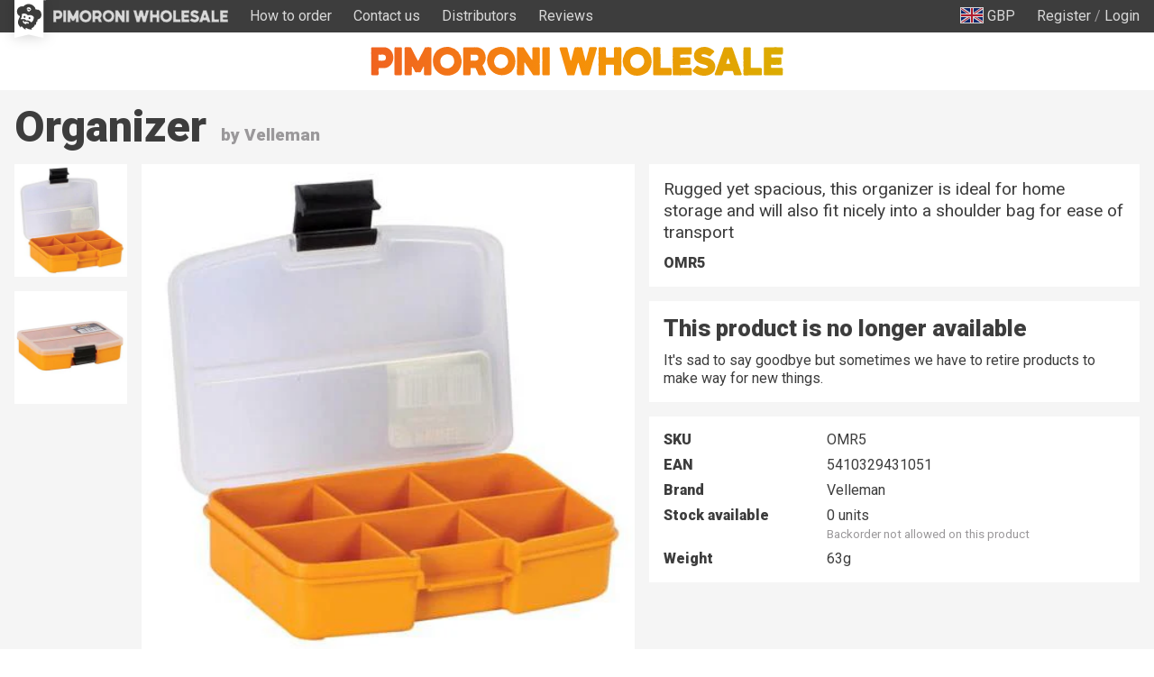

--- FILE ---
content_type: text/html; charset=utf-8
request_url: https://wholesale.pimoroni.com/en-us/products/organizer
body_size: 58204
content:
<!DOCTYPE html>
<html lang="en" class="no-js">
  <head>
    <meta charset="utf-8">
    <meta name="msvalidate.01" content="866871AA68214DAE4A6DCB5EBC4B48DD" />
    <meta name="google-site-verification" content="VAvr7XhMY-0pq6up3-5ddI8fJTwStue9CdQ1g5jTRKc" />
    <meta name="format-detection" content="telephone=no">
    <meta name="ahrefs-site-verification" content="80bffae997b5c3871f1ea4060d8d064f356a5688de6275746642e0b44560aa8e">
    <meta name="viewport" content="width=device-width, initial-scale=1.0, viewport-fit=cover">

    <link
      rel="shortcut icon"
      href="//wholesale.pimoroni.com/cdn/shop/t/11/assets/favicon.png?v=73305132679179204801683293647"
      type="image/x-icon" />

    <link href="//wholesale.pimoroni.com/cdn/shop/t/11/assets/pimoroni.css?v=2841130032011086441684755573" rel="stylesheet" type="text/css" media="all" />

    
      <title>Organizer - Pimoroni</title>
    

    
      <meta name="description" content="Rugged yet spacious, this organizer is ideal for home storage and will also fit nicely into a shoulder bag for ease of transport" />
    

    
    <script>
      // localStorage shorthand
      set = (k, v) => {localStorage.setItem(k, v)}
      get = (k, d = null) => {return localStorage.getItem(k) || d}

      // document.write shorthand
      write = (v) => {document.write(v)}

      // url parameter shorthand      
      urlGet = (k, d = null) => {
        const _usp = new URLSearchParams(window.location.search)
        return _usp.get(k) || d
      }

      // logging helpers
      debugging = true
      debug = (...args) => {if(debugging) {console.log("DEBUG:", ...args)}}
      error = (...args) => {if(debugging) {console.error("ERROR:", ...args)}}
      warn = (...args) => {if(debugging) {console.warn("WARNING:", ...args)}}
      todo = (...args) => {if(debugging) {console.warn("TODO:", ...args)}}

      var exchange_rates = {
        "GBP": 1.0,
        "USD": 1.33,
        "EUR": 1.19,
        "JPY": 194.74,
        "AUD": 2.06,
        "NOK": 13.74,
        "CHF": 1.11,
        "NZD": 2.24,
        "CAD": 1.86,
        "BTC": 12.87
      }

      var cart = {"note":null,"attributes":{},"original_total_price":0,"total_price":0,"total_discount":0,"total_weight":0.0,"item_count":0,"items":[],"requires_shipping":false,"currency":"GBP","items_subtotal_price":0,"cart_level_discount_applications":[],"checkout_charge_amount":0}

      
        var product = {"id":6741727379653,"title":"Organizer","handle":"organizer","description":"\u003cp\u003eRugged yet spacious, this organizer is ideal for home storage and will also fit nicely into a shoulder bag for ease of transport\u003c\/p\u003e\n\u003ch2\u003eFeatures\u003c\/h2\u003e\n\u003cul\u003e\n\u003cli\u003e6 fixed compartments\u003c\/li\u003e\n\u003c\/ul\u003e\n\u003ch2\u003eSpecifications\u003c\/h2\u003e\n\u003cul\u003e\n\u003cli\u003eexternal dimensions: 134 x 101 x 31 mm\u003c\/li\u003e\n\u003cli\u003einternal dimensions: 123 x 85 x 28 mm\u003c\/li\u003e\n\u003cli\u003eweight: 62 g\u003c\/li\u003e\n\u003cli\u003ematerial: plastic\u003c\/li\u003e\n\u003c\/ul\u003e","published_at":"2021-07-02T09:50:24+01:00","created_at":"2021-07-02T09:50:26+01:00","vendor":"Velleman","type":"Tools","tags":["_retired","Storage"],"price":200,"price_min":200,"price_max":200,"available":false,"price_varies":false,"compare_at_price":175,"compare_at_price_min":175,"compare_at_price_max":175,"compare_at_price_varies":false,"variants":[{"id":40069687378117,"title":"Default Title","option1":"Default Title","option2":null,"option3":null,"sku":"OMR5","requires_shipping":true,"taxable":true,"featured_image":null,"available":false,"name":"Organizer","public_title":null,"options":["Default Title"],"price":200,"weight":63,"compare_at_price":175,"inventory_management":"shopify","barcode":"5410329431051","requires_selling_plan":false,"selling_plan_allocations":[],"quantity_rule":{"min":1,"max":null,"increment":1}}],"images":["\/\/wholesale.pimoroni.com\/cdn\/shop\/products\/omr5_open.jpg?v=1625215826","\/\/wholesale.pimoroni.com\/cdn\/shop\/products\/omr5.jpg?v=1625215826"],"featured_image":"\/\/wholesale.pimoroni.com\/cdn\/shop\/products\/omr5_open.jpg?v=1625215826","options":["Title"],"media":[{"alt":null,"id":21427105071301,"position":1,"preview_image":{"aspect_ratio":1.0,"height":450,"width":450,"src":"\/\/wholesale.pimoroni.com\/cdn\/shop\/products\/omr5_open.jpg?v=1625215826"},"aspect_ratio":1.0,"height":450,"media_type":"image","src":"\/\/wholesale.pimoroni.com\/cdn\/shop\/products\/omr5_open.jpg?v=1625215826","width":450},{"alt":null,"id":21427105104069,"position":2,"preview_image":{"aspect_ratio":1.0,"height":600,"width":600,"src":"\/\/wholesale.pimoroni.com\/cdn\/shop\/products\/omr5.jpg?v=1625215826"},"aspect_ratio":1.0,"height":600,"media_type":"image","src":"\/\/wholesale.pimoroni.com\/cdn\/shop\/products\/omr5.jpg?v=1625215826","width":600}],"requires_selling_plan":false,"selling_plan_groups":[],"content":"\u003cp\u003eRugged yet spacious, this organizer is ideal for home storage and will also fit nicely into a shoulder bag for ease of transport\u003c\/p\u003e\n\u003ch2\u003eFeatures\u003c\/h2\u003e\n\u003cul\u003e\n\u003cli\u003e6 fixed compartments\u003c\/li\u003e\n\u003c\/ul\u003e\n\u003ch2\u003eSpecifications\u003c\/h2\u003e\n\u003cul\u003e\n\u003cli\u003eexternal dimensions: 134 x 101 x 31 mm\u003c\/li\u003e\n\u003cli\u003einternal dimensions: 123 x 85 x 28 mm\u003c\/li\u003e\n\u003cli\u003eweight: 62 g\u003c\/li\u003e\n\u003cli\u003ematerial: plastic\u003c\/li\u003e\n\u003c\/ul\u003e"}
      

      /* Zepto v1.2.0-30-gb5ed8d6 - zepto event ajax callbacks deferred - zeptojs.com/license */
      !function(t,e){"function"==typeof define&&define.amd?define(function(){return e(t)}):e(t)}(window,function(t){var e=function(){function L(t){return null==t?String(t):T[S.call(t)]||"object"}function k(t){return"function"==L(t)}function F(t){return null!=t&&t==t.window}function $(t){return null!=t&&t.nodeType==t.DOCUMENT_NODE}function M(t){return"object"==L(t)}function Z(t){return M(t)&&!F(t)&&Object.getPrototypeOf(t)==Object.prototype}function R(t){var e=!!t&&"length"in t&&t.length,n=r.type(t);return"function"!=n&&!F(t)&&("array"==n||0===e||"number"==typeof e&&e>0&&e-1 in t)}function q(t){return a.call(t,function(t){return null!=t})}function W(t){return t.length>0?r.fn.concat.apply([],t):t}function z(t){return t.replace(/::/g,"/").replace(/([A-Z]+)([A-Z][a-z])/g,"$1_$2").replace(/([a-z\d])([A-Z])/g,"$1_$2").replace(/_/g,"-").toLowerCase()}function H(t){return t in l?l[t]:l[t]=new RegExp("(^|\\s)"+t+"(\\s|$)")}function V(t,e){return"number"!=typeof e||h[z(t)]?e:e+"px"}function _(t){var e,n;return c[t]||(e=f.createElement(t),f.body.appendChild(e),n=getComputedStyle(e,"").getPropertyValue("display"),e.parentNode.removeChild(e),"none"==n&&(n="block"),c[t]=n),c[t]}function B(t){return"children"in t?u.call(t.children):r.map(t.childNodes,function(t){return 1==t.nodeType?t:void 0})}function I(t,e){var n,r=t?t.length:0;for(n=0;r>n;n++)this[n]=t[n];this.length=r,this.selector=e||""}function X(t,r,i){for(n in r)i&&(Z(r[n])||D(r[n]))?(Z(r[n])&&!Z(t[n])&&(t[n]={}),D(r[n])&&!D(t[n])&&(t[n]=[]),X(t[n],r[n],i)):r[n]!==e&&(t[n]=r[n])}function J(t,e){return null==e?r(t):r(t).filter(e)}function U(t,e,n,r){return k(e)?e.call(t,n,r):e}function Y(t,e,n){null==n?t.removeAttribute(e):t.setAttribute(e,n)}function G(t,n){var r=t.className||"",i=r&&r.baseVal!==e;return n===e?i?r.baseVal:r:void(i?r.baseVal=n:t.className=n)}function K(t){try{return t?"true"==t||("false"==t?!1:"null"==t?null:+t+""==t?+t:/^[\[\{]/.test(t)?r.parseJSON(t):t):t}catch(e){return t}}function Q(t,e){e(t);for(var n=0,r=t.childNodes.length;r>n;n++)Q(t.childNodes[n],e)}var e,n,r,i,N,O,o=[],s=o.concat,a=o.filter,u=o.slice,f=t.document,c={},l={},h={"column-count":1,columns:1,"font-weight":1,"line-height":1,opacity:1,"z-index":1,zoom:1},p=/^\s*<(\w+|!)[^>]*>/,d=/^<(\w+)\s*\/?>(?:<\/\1>|)$/,m=/<(?!area|br|col|embed|hr|img|input|link|meta|param)(([\w:]+)[^>]*)\/>/gi,g=/^(?:body|html)$/i,v=/([A-Z])/g,y=["val","css","html","text","data","width","height","offset"],x=["after","prepend","before","append"],b=f.createElement("table"),E=f.createElement("tr"),w={tr:f.createElement("tbody"),tbody:b,thead:b,tfoot:b,td:E,th:E,"*":f.createElement("div")},j=/^[\w-]*$/,T={},S=T.toString,C={},P=f.createElement("div"),A={tabindex:"tabIndex",readonly:"readOnly","for":"htmlFor","class":"className",maxlength:"maxLength",cellspacing:"cellSpacing",cellpadding:"cellPadding",rowspan:"rowSpan",colspan:"colSpan",usemap:"useMap",frameborder:"frameBorder",contenteditable:"contentEditable"},D=Array.isArray||function(t){return t instanceof Array};return C.matches=function(t,e){if(!e||!t||1!==t.nodeType)return!1;var n=t.matches||t.webkitMatchesSelector||t.mozMatchesSelector||t.oMatchesSelector||t.matchesSelector;if(n)return n.call(t,e);var r,i=t.parentNode,o=!i;return o&&(i=P).appendChild(t),r=~C.qsa(i,e).indexOf(t),o&&P.removeChild(t),r},N=function(t){return t.replace(/-+(.)?/g,function(t,e){return e?e.toUpperCase():""})},O=function(t){return a.call(t,function(e,n){return t.indexOf(e)==n})},C.fragment=function(t,n,i){var o,s,a;return d.test(t)&&(o=r(f.createElement(RegExp.$1))),o||(t.replace&&(t=t.replace(m,"<$1></$2>")),n===e&&(n=p.test(t)&&RegExp.$1),n in w||(n="*"),a=w[n],a.innerHTML=""+t,o=r.each(u.call(a.childNodes),function(){a.removeChild(this)})),Z(i)&&(s=r(o),r.each(i,function(t,e){y.indexOf(t)>-1?s[t](e):s.attr(t,e)})),o},C.Z=function(t,e){return new I(t,e)},C.isZ=function(t){return t instanceof C.Z},C.init=function(t,n){var i;if(!t)return C.Z();if("string"==typeof t)if(t=t.trim(),"<"==t[0]&&p.test(t))i=C.fragment(t,RegExp.$1,n),t=null;else{if(n!==e)return r(n).find(t);i=C.qsa(f,t)}else{if(k(t))return r(f).ready(t);if(C.isZ(t))return t;if(D(t))i=q(t);else if(M(t))i=[t],t=null;else if(p.test(t))i=C.fragment(t.trim(),RegExp.$1,n),t=null;else{if(n!==e)return r(n).find(t);i=C.qsa(f,t)}}return C.Z(i,t)},r=function(t,e){return C.init(t,e)},r.extend=function(t){var e,n=u.call(arguments,1);return"boolean"==typeof t&&(e=t,t=n.shift()),n.forEach(function(n){X(t,n,e)}),t},C.qsa=function(t,e){var n,r="#"==e[0],i=!r&&"."==e[0],o=r||i?e.slice(1):e,s=j.test(o);return t.getElementById&&s&&r?(n=t.getElementById(o))?[n]:[]:1!==t.nodeType&&9!==t.nodeType&&11!==t.nodeType?[]:u.call(s&&!r&&t.getElementsByClassName?i?t.getElementsByClassName(o):t.getElementsByTagName(e):t.querySelectorAll(e))},r.contains=f.documentElement.contains?function(t,e){return t!==e&&t.contains(e)}:function(t,e){for(;e&&(e=e.parentNode);)if(e===t)return!0;return!1},r.type=L,r.isFunction=k,r.isWindow=F,r.isArray=D,r.isPlainObject=Z,r.isEmptyObject=function(t){var e;for(e in t)return!1;return!0},r.isNumeric=function(t){var e=Number(t),n=typeof t;return null!=t&&"boolean"!=n&&("string"!=n||t.length)&&!isNaN(e)&&isFinite(e)||!1},r.inArray=function(t,e,n){return o.indexOf.call(e,t,n)},r.camelCase=N,r.trim=function(t){return null==t?"":String.prototype.trim.call(t)},r.uuid=0,r.support={},r.expr={},r.noop=function(){},r.map=function(t,e){var n,i,o,r=[];if(R(t))for(i=0;i<t.length;i++)n=e(t[i],i),null!=n&&r.push(n);else for(o in t)n=e(t[o],o),null!=n&&r.push(n);return W(r)},r.each=function(t,e){var n,r;if(R(t)){for(n=0;n<t.length;n++)if(e.call(t[n],n,t[n])===!1)return t}else for(r in t)if(e.call(t[r],r,t[r])===!1)return t;return t},r.grep=function(t,e){return a.call(t,e)},t.JSON&&(r.parseJSON=JSON.parse),r.each("Boolean Number String Function Array Date RegExp Object Error".split(" "),function(t,e){T["[object "+e+"]"]=e.toLowerCase()}),r.fn={constructor:C.Z,length:0,forEach:o.forEach,reduce:o.reduce,push:o.push,sort:o.sort,splice:o.splice,indexOf:o.indexOf,concat:function(){var t,e,n=[];for(t=0;t<arguments.length;t++)e=arguments[t],n[t]=C.isZ(e)?e.toArray():e;return s.apply(C.isZ(this)?this.toArray():this,n)},map:function(t){return r(r.map(this,function(e,n){return t.call(e,n,e)}))},slice:function(){return r(u.apply(this,arguments))},ready:function(e){if("complete"===f.readyState||"loading"!==f.readyState&&!f.documentElement.doScroll)setTimeout(function(){e(r)},0);else{var n=function(){f.removeEventListener("DOMContentLoaded",n,!1),t.removeEventListener("load",n,!1),e(r)};f.addEventListener("DOMContentLoaded",n,!1),t.addEventListener("load",n,!1)}return this},get:function(t){return t===e?u.call(this):this[t>=0?t:t+this.length]},toArray:function(){return this.get()},size:function(){return this.length},remove:function(){return this.each(function(){null!=this.parentNode&&this.parentNode.removeChild(this)})},each:function(t){return o.every.call(this,function(e,n){return t.call(e,n,e)!==!1}),this},filter:function(t){return k(t)?this.not(this.not(t)):r(a.call(this,function(e){return C.matches(e,t)}))},add:function(t,e){return r(O(this.concat(r(t,e))))},is:function(t){return"string"==typeof t?this.length>0&&C.matches(this[0],t):t&&this.selector==t.selector},not:function(t){var n=[];if(k(t)&&t.call!==e)this.each(function(e){t.call(this,e)||n.push(this)});else{var i="string"==typeof t?this.filter(t):R(t)&&k(t.item)?u.call(t):r(t);this.forEach(function(t){i.indexOf(t)<0&&n.push(t)})}return r(n)},has:function(t){return this.filter(function(){return M(t)?r.contains(this,t):r(this).find(t).size()})},eq:function(t){return-1===t?this.slice(t):this.slice(t,+t+1)},first:function(){var t=this[0];return t&&!M(t)?t:r(t)},last:function(){var t=this[this.length-1];return t&&!M(t)?t:r(t)},find:function(t){var e,n=this;return e=t?"object"==typeof t?r(t).filter(function(){var t=this;return o.some.call(n,function(e){return r.contains(e,t)})}):1==this.length?r(C.qsa(this[0],t)):this.map(function(){return C.qsa(this,t)}):r()},closest:function(t,e){var n=[],i="object"==typeof t&&r(t);return this.each(function(r,o){for(;o&&!(i?i.indexOf(o)>=0:C.matches(o,t));)o=o!==e&&!$(o)&&o.parentNode;o&&n.indexOf(o)<0&&n.push(o)}),r(n)},parents:function(t){for(var e=[],n=this;n.length>0;)n=r.map(n,function(t){return(t=t.parentNode)&&!$(t)&&e.indexOf(t)<0?(e.push(t),t):void 0});return J(e,t)},parent:function(t){return J(O(this.pluck("parentNode")),t)},children:function(t){return J(this.map(function(){return B(this)}),t)},contents:function(){return this.map(function(){return this.contentDocument||u.call(this.childNodes)})},siblings:function(t){return J(this.map(function(t,e){return a.call(B(e.parentNode),function(t){return t!==e})}),t)},empty:function(){return this.each(function(){this.innerHTML=""})},pluck:function(t){return r.map(this,function(e){return e[t]})},show:function(){return this.each(function(){"none"==this.style.display&&(this.style.display=""),"none"==getComputedStyle(this,"").getPropertyValue("display")&&(this.style.display=_(this.nodeName))})},replaceWith:function(t){return this.before(t).remove()},wrap:function(t){var e=k(t);if(this[0]&&!e)var n=r(t).get(0),i=n.parentNode||this.length>1;return this.each(function(o){r(this).wrapAll(e?t.call(this,o):i?n.cloneNode(!0):n)})},wrapAll:function(t){if(this[0]){r(this[0]).before(t=r(t));for(var e;(e=t.children()).length;)t=e.first();r(t).append(this)}return this},wrapInner:function(t){var e=k(t);return this.each(function(n){var i=r(this),o=i.contents(),s=e?t.call(this,n):t;o.length?o.wrapAll(s):i.append(s)})},unwrap:function(){return this.parent().each(function(){r(this).replaceWith(r(this).children())}),this},clone:function(){return this.map(function(){return this.cloneNode(!0)})},hide:function(){return this.css("display","none")},toggle:function(t){return this.each(function(){var n=r(this);(t===e?"none"==n.css("display"):t)?n.show():n.hide()})},prev:function(t){return r(this.pluck("previousElementSibling")).filter(t||"*")},next:function(t){return r(this.pluck("nextElementSibling")).filter(t||"*")},html:function(t){return 0 in arguments?this.each(function(e){var n=this.innerHTML;r(this).empty().append(U(this,t,e,n))}):0 in this?this[0].innerHTML:null},text:function(t){return 0 in arguments?this.each(function(e){var n=U(this,t,e,this.textContent);this.textContent=null==n?"":""+n}):0 in this?this.pluck("textContent").join(""):null},attr:function(t,r){var i;return"string"!=typeof t||1 in arguments?this.each(function(e){if(1===this.nodeType)if(M(t))for(n in t)Y(this,n,t[n]);else Y(this,t,U(this,r,e,this.getAttribute(t)))}):0 in this&&1==this[0].nodeType&&null!=(i=this[0].getAttribute(t))?i:e},removeAttr:function(t){return this.each(function(){1===this.nodeType&&t.split(" ").forEach(function(t){Y(this,t)},this)})},prop:function(t,e){return t=A[t]||t,"string"!=typeof t||1 in arguments?this.each(function(r){if(M(t))for(n in t)this[A[n]||n]=t[n];else this[t]=U(this,e,r,this[t])}):this[0]&&this[0][t]},removeProp:function(t){return t=A[t]||t,this.each(function(){delete this[t]})},data:function(t,n){var r="data-"+t.replace(v,"-$1").toLowerCase(),i=1 in arguments?this.attr(r,n):this.attr(r);return null!==i?K(i):e},val:function(t){return 0 in arguments?(null==t&&(t=""),this.each(function(e){this.value=U(this,t,e,this.value)})):this[0]&&(this[0].multiple?r(this[0]).find("option").filter(function(){return this.selected}).pluck("value"):this[0].value)},offset:function(e){if(e)return this.each(function(t){var n=r(this),i=U(this,e,t,n.offset()),o=n.offsetParent().offset(),s={top:i.top-o.top,left:i.left-o.left};"static"==n.css("position")&&(s.position="relative"),n.css(s)});if(!this.length)return null;if(f.documentElement!==this[0]&&!r.contains(f.documentElement,this[0]))return{top:0,left:0};var n=this[0].getBoundingClientRect();return{left:n.left+t.pageXOffset,top:n.top+t.pageYOffset,width:Math.round(n.width),height:Math.round(n.height)}},css:function(t,e){if(arguments.length<2){var i=this[0];if("string"==typeof t){if(!i)return;return i.style[N(t)]||getComputedStyle(i,"").getPropertyValue(t)}if(D(t)){if(!i)return;var o={},s=getComputedStyle(i,"");return r.each(t,function(t,e){o[e]=i.style[N(e)]||s.getPropertyValue(e)}),o}}var a="";if("string"==L(t))e||0===e?a=z(t)+":"+V(t,e):this.each(function(){this.style.removeProperty(z(t))});else for(n in t)t[n]||0===t[n]?a+=z(n)+":"+V(n,t[n])+";":this.each(function(){this.style.removeProperty(z(n))});return this.each(function(){this.style.cssText+=";"+a})},index:function(t){return t?this.indexOf(r(t)[0]):this.parent().children().indexOf(this[0])},hasClass:function(t){return t?o.some.call(this,function(t){return this.test(G(t))},H(t)):!1},addClass:function(t){return t?this.each(function(e){if("className"in this){i=[];var n=G(this),o=U(this,t,e,n);o.split(/\s+/g).forEach(function(t){r(this).hasClass(t)||i.push(t)},this),i.length&&G(this,n+(n?" ":"")+i.join(" "))}}):this},removeClass:function(t){return this.each(function(n){if("className"in this){if(t===e)return G(this,"");i=G(this),U(this,t,n,i).split(/\s+/g).forEach(function(t){i=i.replace(H(t)," ")}),G(this,i.trim())}})},toggleClass:function(t,n){return t?this.each(function(i){var o=r(this),s=U(this,t,i,G(this));s.split(/\s+/g).forEach(function(t){(n===e?!o.hasClass(t):n)?o.addClass(t):o.removeClass(t)})}):this},scrollTop:function(t){if(this.length){var n="scrollTop"in this[0];return t===e?n?this[0].scrollTop:this[0].pageYOffset:this.each(n?function(){this.scrollTop=t}:function(){this.scrollTo(this.scrollX,t)})}},scrollLeft:function(t){if(this.length){var n="scrollLeft"in this[0];return t===e?n?this[0].scrollLeft:this[0].pageXOffset:this.each(n?function(){this.scrollLeft=t}:function(){this.scrollTo(t,this.scrollY)})}},position:function(){if(this.length){var t=this[0],e=this.offsetParent(),n=this.offset(),i=g.test(e[0].nodeName)?{top:0,left:0}:e.offset();return n.top-=parseFloat(r(t).css("margin-top"))||0,n.left-=parseFloat(r(t).css("margin-left"))||0,i.top+=parseFloat(r(e[0]).css("border-top-width"))||0,i.left+=parseFloat(r(e[0]).css("border-left-width"))||0,{top:n.top-i.top,left:n.left-i.left}}},offsetParent:function(){return this.map(function(){for(var t=this.offsetParent||f.body;t&&!g.test(t.nodeName)&&"static"==r(t).css("position");)t=t.offsetParent;return t})}},r.fn.detach=r.fn.remove,["width","height"].forEach(function(t){var n=t.replace(/./,function(t){return t[0].toUpperCase()});r.fn[t]=function(i){var o,s=this[0];return i===e?F(s)?s["inner"+n]:$(s)?s.documentElement["scroll"+n]:(o=this.offset())&&o[t]:this.each(function(e){s=r(this),s.css(t,U(this,i,e,s[t]()))})}}),x.forEach(function(n,i){var o=i%2;r.fn[n]=function(){var n,a,s=r.map(arguments,function(t){var i=[];return n=L(t),"array"==n?(t.forEach(function(t){return t.nodeType!==e?i.push(t):r.zepto.isZ(t)?i=i.concat(t.get()):void(i=i.concat(C.fragment(t)))}),i):"object"==n||null==t?t:C.fragment(t)}),u=this.length>1;return s.length<1?this:this.each(function(e,n){a=o?n:n.parentNode,n=0==i?n.nextSibling:1==i?n.firstChild:2==i?n:null;var c=r.contains(f.documentElement,a);s.forEach(function(e){if(u)e=e.cloneNode(!0);else if(!a)return r(e).remove();a.insertBefore(e,n),c&&Q(e,function(e){if(!(null==e.nodeName||"SCRIPT"!==e.nodeName.toUpperCase()||e.type&&"text/javascript"!==e.type||e.src)){var n=e.ownerDocument?e.ownerDocument.defaultView:t;n.eval.call(n,e.innerHTML)}})})})},r.fn[o?n+"To":"insert"+(i?"Before":"After")]=function(t){return r(t)[n](this),this}}),C.Z.prototype=I.prototype=r.fn,C.uniq=O,C.deserializeValue=K,r.zepto=C,r}();return t.Zepto=e,void 0===t.$&&(t.$=e),function(e){function h(t){return t._zid||(t._zid=n++)}function p(t,e,n,r){if(e=d(e),e.ns)var i=m(e.ns);return(a[h(t)]||[]).filter(function(t){return t&&(!e.e||t.e==e.e)&&(!e.ns||i.test(t.ns))&&(!n||h(t.fn)===h(n))&&(!r||t.sel==r)})}function d(t){var e=(""+t).split(".");return{e:e[0],ns:e.slice(1).sort().join(" ")}}function m(t){return new RegExp("(?:^| )"+t.replace(" "," .* ?")+"(?: |$)")}function g(t,e){return t.del&&!f&&t.e in c||!!e}function v(t){return l[t]||f&&c[t]||t}function y(t,n,i,o,s,u,f){var c=h(t),p=a[c]||(a[c]=[]);n.split(/\s/).forEach(function(n){if("ready"==n)return e(document).ready(i);var a=d(n);a.fn=i,a.sel=s,a.e in l&&(i=function(t){var n=t.relatedTarget;return!n||n!==this&&!e.contains(this,n)?a.fn.apply(this,arguments):void 0}),a.del=u;var c=u||i;a.proxy=function(e){if(e=T(e),!e.isImmediatePropagationStopped()){e.data=o;var n=c.apply(t,e._args==r?[e]:[e].concat(e._args));return n===!1&&(e.preventDefault(),e.stopPropagation()),n}},a.i=p.length,p.push(a),"addEventListener"in t&&t.addEventListener(v(a.e),a.proxy,g(a,f))})}function x(t,e,n,r,i){var o=h(t);(e||"").split(/\s/).forEach(function(e){p(t,e,n,r).forEach(function(e){delete a[o][e.i],"removeEventListener"in t&&t.removeEventListener(v(e.e),e.proxy,g(e,i))})})}function T(t,n){if(n||!t.isDefaultPrevented){n||(n=t),e.each(j,function(e,r){var i=n[e];t[e]=function(){return this[r]=b,i&&i.apply(n,arguments)},t[r]=E});try{t.timeStamp||(t.timeStamp=Date.now())}catch(i){}(n.defaultPrevented!==r?n.defaultPrevented:"returnValue"in n?n.returnValue===!1:n.getPreventDefault&&n.getPreventDefault())&&(t.isDefaultPrevented=b)}return t}function S(t){var e,n={originalEvent:t};for(e in t)w.test(e)||t[e]===r||(n[e]=t[e]);return T(n,t)}var r,n=1,i=Array.prototype.slice,o=e.isFunction,s=function(t){return"string"==typeof t},a={},u={},f="onfocusin"in t,c={focus:"focusin",blur:"focusout"},l={mouseenter:"mouseover",mouseleave:"mouseout"};u.click=u.mousedown=u.mouseup=u.mousemove="MouseEvents",e.event={add:y,remove:x},e.proxy=function(t,n){var r=2 in arguments&&i.call(arguments,2);if(o(t)){var a=function(){return t.apply(n,r?r.concat(i.call(arguments)):arguments)};return a._zid=h(t),a}if(s(n))return r?(r.unshift(t[n],t),e.proxy.apply(null,r)):e.proxy(t[n],t);throw new TypeError("expected function")},e.fn.bind=function(t,e,n){return this.on(t,e,n)},e.fn.unbind=function(t,e){return this.off(t,e)},e.fn.one=function(t,e,n,r){return this.on(t,e,n,r,1)};var b=function(){return!0},E=function(){return!1},w=/^([A-Z]|returnValue$|layer[XY]$|webkitMovement[XY]$)/,j={preventDefault:"isDefaultPrevented",stopImmediatePropagation:"isImmediatePropagationStopped",stopPropagation:"isPropagationStopped"};e.fn.delegate=function(t,e,n){return this.on(e,t,n)},e.fn.undelegate=function(t,e,n){return this.off(e,t,n)},e.fn.live=function(t,n){return e(document.body).delegate(this.selector,t,n),this},e.fn.die=function(t,n){return e(document.body).undelegate(this.selector,t,n),this},e.fn.on=function(t,n,a,u,f){var c,l,h=this;return t&&!s(t)?(e.each(t,function(t,e){h.on(t,n,a,e,f)}),h):(s(n)||o(u)||u===!1||(u=a,a=n,n=r),(u===r||a===!1)&&(u=a,a=r),u===!1&&(u=E),h.each(function(r,o){f&&(c=function(t){return x(o,t.type,u),u.apply(this,arguments)}),n&&(l=function(t){var r,s=e(t.target).closest(n,o).get(0);return s&&s!==o?(r=e.extend(S(t),{currentTarget:s,liveFired:o}),(c||u).apply(s,[r].concat(i.call(arguments,1)))):void 0}),y(o,t,u,a,n,l||c)}))},e.fn.off=function(t,n,i){var a=this;return t&&!s(t)?(e.each(t,function(t,e){a.off(t,n,e)}),a):(s(n)||o(i)||i===!1||(i=n,n=r),i===!1&&(i=E),a.each(function(){x(this,t,i,n)}))},e.fn.trigger=function(t,n){return t=s(t)||e.isPlainObject(t)?e.Event(t):T(t),t._args=n,this.each(function(){t.type in c&&"function"==typeof this[t.type]?this[t.type]():"dispatchEvent"in this?this.dispatchEvent(t):e(this).triggerHandler(t,n)})},e.fn.triggerHandler=function(t,n){var r,i;return this.each(function(o,a){r=S(s(t)?e.Event(t):t),r._args=n,r.target=a,e.each(p(a,t.type||t),function(t,e){return i=e.proxy(r),r.isImmediatePropagationStopped()?!1:void 0})}),i},"focusin focusout focus blur load resize scroll unload click dblclick mousedown mouseup mousemove mouseover mouseout mouseenter mouseleave change select keydown keypress keyup error".split(" ").forEach(function(t){e.fn[t]=function(e){return 0 in arguments?this.bind(t,e):this.trigger(t)}}),e.Event=function(t,e){s(t)||(e=t,t=e.type);var n=document.createEvent(u[t]||"Events"),r=!0;if(e)for(var i in e)"bubbles"==i?r=!!e[i]:n[i]=e[i];return n.initEvent(t,r,!0),T(n)}}(e),function(e){function p(t,n,r){var i=e.Event(n);return e(t).trigger(i,r),!i.isDefaultPrevented()}function d(t,e,n,i){return t.global?p(e||r,n,i):void 0}function m(t){t.global&&0===e.active++&&d(t,null,"ajaxStart")}function g(t){t.global&&!--e.active&&d(t,null,"ajaxStop")}function v(t,e){var n=e.context;return e.beforeSend.call(n,t,e)===!1||d(e,n,"ajaxBeforeSend",[t,e])===!1?!1:void d(e,n,"ajaxSend",[t,e])}function y(t,e,n,r){var i=n.context,o="success";n.success.call(i,t,o,e),r&&r.resolveWith(i,[t,o,e]),d(n,i,"ajaxSuccess",[e,n,t]),b(o,e,n)}function x(t,e,n,r,i){var o=r.context;r.error.call(o,n,e,t),i&&i.rejectWith(o,[n,e,t]),d(r,o,"ajaxError",[n,r,t||e]),b(e,n,r)}function b(t,e,n){var r=n.context;n.complete.call(r,e,t),d(n,r,"ajaxComplete",[e,n]),g(n)}function E(t,e,n){if(n.dataFilter==w)return t;var r=n.context;return n.dataFilter.call(r,t,e)}function w(){}function j(t){return t&&(t=t.split(";",2)[0]),t&&(t==c?"html":t==f?"json":a.test(t)?"script":u.test(t)&&"xml")||"text"}function T(t,e){return""==e?t:(t+"&"+e).replace(/[&?]{1,2}/,"?")}function S(t){t.processData&&t.data&&"string"!=e.type(t.data)&&(t.data=e.param(t.data,t.traditional)),!t.data||t.type&&"GET"!=t.type.toUpperCase()&&"jsonp"!=t.dataType||(t.url=T(t.url,t.data),t.data=void 0)}function C(t,n,r,i){return e.isFunction(n)&&(i=r,r=n,n=void 0),e.isFunction(r)||(i=r,r=void 0),{url:t,data:n,success:r,dataType:i}}function O(t,n,r,i){var o,s=e.isArray(n),a=e.isPlainObject(n);e.each(n,function(n,u){o=e.type(u),i&&(n=r?i:i+"["+(a||"object"==o||"array"==o?n:"")+"]"),!i&&s?t.add(u.name,u.value):"array"==o||!r&&"object"==o?O(t,u,r,n):t.add(n,u)})}var i,o,n=+new Date,r=t.document,s=/<script\b[^<]*(?:(?!<\/script>)<[^<]*)*<\/script>/gi,a=/^(?:text|application)\/javascript/i,u=/^(?:text|application)\/xml/i,f="application/json",c="text/html",l=/^\s*$/,h=r.createElement("a");h.href=t.location.href,e.active=0,e.ajaxJSONP=function(i,o){if(!("type"in i))return e.ajax(i);var c,p,s=i.jsonpCallback,a=(e.isFunction(s)?s():s)||"Zepto"+n++,u=r.createElement("script"),f=t[a],l=function(t){e(u).triggerHandler("error",t||"abort")},h={abort:l};return o&&o.promise(h),e(u).on("load error",function(n,r){clearTimeout(p),e(u).off().remove(),"error"!=n.type&&c?y(c[0],h,i,o):x(null,r||"error",h,i,o),t[a]=f,c&&e.isFunction(f)&&f(c[0]),f=c=void 0}),v(h,i)===!1?(l("abort"),h):(t[a]=function(){c=arguments},u.src=i.url.replace(/\?(.+)=\?/,"?$1="+a),r.head.appendChild(u),i.timeout>0&&(p=setTimeout(function(){l("timeout")},i.timeout)),h)},e.ajaxSettings={type:"GET",beforeSend:w,success:w,error:w,complete:w,context:null,global:!0,xhr:function(){return new t.XMLHttpRequest},accepts:{script:"text/javascript, application/javascript, application/x-javascript",json:f,xml:"application/xml, text/xml",html:c,text:"text/plain"},crossDomain:!1,timeout:0,processData:!0,cache:!0,dataFilter:w},e.ajax=function(n){var u,f,s=e.extend({},n||{}),a=e.Deferred&&e.Deferred();for(i in e.ajaxSettings)void 0===s[i]&&(s[i]=e.ajaxSettings[i]);m(s),s.crossDomain||(u=r.createElement("a"),u.href=s.url,u.href=u.href,s.crossDomain=h.protocol+"//"+h.host!=u.protocol+"//"+u.host),s.url||(s.url=t.location.toString()),(f=s.url.indexOf("#"))>-1&&(s.url=s.url.slice(0,f)),S(s);var c=s.dataType,p=/\?.+=\?/.test(s.url);if(p&&(c="jsonp"),s.cache!==!1&&(n&&n.cache===!0||"script"!=c&&"jsonp"!=c)||(s.url=T(s.url,"_="+Date.now())),"jsonp"==c)return p||(s.url=T(s.url,s.jsonp?s.jsonp+"=?":s.jsonp===!1?"":"callback=?")),e.ajaxJSONP(s,a);var P,d=s.accepts[c],g={},b=function(t,e){g[t.toLowerCase()]=[t,e]},C=/^([\w-]+:)\/\//.test(s.url)?RegExp.$1:t.location.protocol,N=s.xhr(),O=N.setRequestHeader;if(a&&a.promise(N),s.crossDomain||b("X-Requested-With","XMLHttpRequest"),b("Accept",d||"*/*"),(d=s.mimeType||d)&&(d.indexOf(",")>-1&&(d=d.split(",",2)[0]),N.overrideMimeType&&N.overrideMimeType(d)),(s.contentType||s.contentType!==!1&&s.data&&"GET"!=s.type.toUpperCase())&&b("Content-Type",s.contentType||"application/x-www-form-urlencoded"),s.headers)for(o in s.headers)b(o,s.headers[o]);if(N.setRequestHeader=b,N.onreadystatechange=function(){if(4==N.readyState){N.onreadystatechange=w,clearTimeout(P);var t,n=!1;if(N.status>=200&&N.status<300||304==N.status||0==N.status&&"file:"==C){if(c=c||j(s.mimeType||N.getResponseHeader("content-type")),"arraybuffer"==N.responseType||"blob"==N.responseType)t=N.response;else{t=N.responseText;try{t=E(t,c,s),"script"==c?(1,eval)(t):"xml"==c?t=N.responseXML:"json"==c&&(t=l.test(t)?null:e.parseJSON(t))}catch(r){n=r}if(n)return x(n,"parsererror",N,s,a)}y(t,N,s,a)}else x(N.statusText||null,N.status?"error":"abort",N,s,a)}},v(N,s)===!1)return N.abort(),x(null,"abort",N,s,a),N;var A="async"in s?s.async:!0;if(N.open(s.type,s.url,A,s.username,s.password),s.xhrFields)for(o in s.xhrFields)N[o]=s.xhrFields[o];for(o in g)O.apply(N,g[o]);return s.timeout>0&&(P=setTimeout(function(){N.onreadystatechange=w,N.abort(),x(null,"timeout",N,s,a)},s.timeout)),N.send(s.data?s.data:null),N},e.get=function(){return e.ajax(C.apply(null,arguments))},e.post=function(){var t=C.apply(null,arguments);return t.type="POST",e.ajax(t)},e.getJSON=function(){var t=C.apply(null,arguments);return t.dataType="json",e.ajax(t)},e.fn.load=function(t,n,r){if(!this.length)return this;var a,i=this,o=t.split(/\s/),u=C(t,n,r),f=u.success;return o.length>1&&(u.url=o[0],a=o[1]),u.success=function(t){i.html(a?e("<div>").html(t.replace(s,"")).find(a):t),f&&f.apply(i,arguments)},e.ajax(u),this};var N=encodeURIComponent;e.param=function(t,n){var r=[];return r.add=function(t,n){e.isFunction(n)&&(n=n()),null==n&&(n=""),this.push(N(t)+"="+N(n))},O(r,t,n),r.join("&").replace(/%20/g,"+")}}(e),function(t){t.Callbacks=function(e){e=t.extend({},e);var n,r,i,o,s,a,u=[],f=!e.once&&[],c=function(t){for(n=e.memory&&t,r=!0,a=o||0,o=0,s=u.length,i=!0;u&&s>a;++a)if(u[a].apply(t[0],t[1])===!1&&e.stopOnFalse){n=!1;break}i=!1,u&&(f?f.length&&c(f.shift()):n?u.length=0:l.disable())},l={add:function(){if(u){var r=u.length,a=function(n){t.each(n,function(t,n){"function"==typeof n?e.unique&&l.has(n)||u.push(n):n&&n.length&&"string"!=typeof n&&a(n)})};a(arguments),i?s=u.length:n&&(o=r,c(n))}return this},remove:function(){return u&&t.each(arguments,function(e,n){for(var r;(r=t.inArray(n,u,r))>-1;)u.splice(r,1),i&&(s>=r&&--s,a>=r&&--a)}),this},has:function(e){return!(!u||!(e?t.inArray(e,u)>-1:u.length))},empty:function(){return s=u.length=0,this},disable:function(){return u=f=n=void 0,this},disabled:function(){return!u},lock:function(){return f=void 0,n||l.disable(),this},locked:function(){return!f},fireWith:function(t,e){return!u||r&&!f||(e=e||[],e=[t,e.slice?e.slice():e],i?f.push(e):c(e)),this},fire:function(){return l.fireWith(this,arguments)},fired:function(){return!!r}};return l}}(e),function(t){function n(e){var r=[["resolve","done",t.Callbacks({once:1,memory:1}),"resolved"],["reject","fail",t.Callbacks({once:1,memory:1}),"rejected"],["notify","progress",t.Callbacks({memory:1})]],i="pending",o={state:function(){return i},always:function(){return s.done(arguments).fail(arguments),this},then:function(){var e=arguments;return n(function(n){t.each(r,function(r,i){var a=t.isFunction(e[r])&&e[r];s[i[1]](function(){var e=a&&a.apply(this,arguments);if(e&&t.isFunction(e.promise))e.promise().done(n.resolve).fail(n.reject).progress(n.notify);else{var r=this===o?n.promise():this,s=a?[e]:arguments;n[i[0]+"With"](r,s)}})}),e=null}).promise()},promise:function(e){return null!=e?t.extend(e,o):o}},s={};return t.each(r,function(t,e){var n=e[2],a=e[3];o[e[1]]=n.add,a&&n.add(function(){i=a},r[1^t][2].disable,r[2][2].lock),s[e[0]]=function(){return s[e[0]+"With"](this===s?o:this,arguments),this},s[e[0]+"With"]=n.fireWith}),o.promise(s),e&&e.call(s,s),s}var e=Array.prototype.slice;t.when=function(r){var f,c,l,i=e.call(arguments),o=i.length,s=0,a=1!==o||r&&t.isFunction(r.promise)?o:0,u=1===a?r:n(),h=function(t,n,r){return function(i){n[t]=this,r[t]=arguments.length>1?e.call(arguments):i,r===f?u.notifyWith(n,r):--a||u.resolveWith(n,r)}};if(o>1)for(f=new Array(o),c=new Array(o),l=new Array(o);o>s;++s)i[s]&&t.isFunction(i[s].promise)?i[s].promise().done(h(s,l,i)).fail(u.reject).progress(h(s,c,f)):--a;return a||u.resolveWith(l,i),u.promise()},t.Deferred=n}(e),e});

      // algoliasearch lite 4.5.1
      !function(e,t){"object"==typeof exports&&"undefined"!=typeof module?module.exports=t():"function"==typeof define&&define.amd?define(t):(e=e||self).algoliasearch=t()}(this,(function(){"use strict";function e(e,t,r){return t in e?Object.defineProperty(e,t,{value:r,enumerable:!0,configurable:!0,writable:!0}):e[t]=r,e}function t(e,t){var r=Object.keys(e);if(Object.getOwnPropertySymbols){var n=Object.getOwnPropertySymbols(e);t&&(n=n.filter((function(t){return Object.getOwnPropertyDescriptor(e,t).enumerable}))),r.push.apply(r,n)}return r}function r(r){for(var n=1;n<arguments.length;n++){var o=null!=arguments[n]?arguments[n]:{};n%2?t(Object(o),!0).forEach((function(t){e(r,t,o[t])})):Object.getOwnPropertyDescriptors?Object.defineProperties(r,Object.getOwnPropertyDescriptors(o)):t(Object(o)).forEach((function(e){Object.defineProperty(r,e,Object.getOwnPropertyDescriptor(o,e))}))}return r}function n(e,t){if(null==e)return{};var r,n,o=function(e,t){if(null==e)return{};var r,n,o={},a=Object.keys(e);for(n=0;n<a.length;n++)r=a[n],t.indexOf(r)>=0||(o[r]=e[r]);return o}(e,t);if(Object.getOwnPropertySymbols){var a=Object.getOwnPropertySymbols(e);for(n=0;n<a.length;n++)r=a[n],t.indexOf(r)>=0||Object.prototype.propertyIsEnumerable.call(e,r)&&(o[r]=e[r])}return o}function o(e,t){return function(e){if(Array.isArray(e))return e}(e)||function(e,t){if(!(Symbol.iterator in Object(e)||"[object Arguments]"===Object.prototype.toString.call(e)))return;var r=[],n=!0,o=!1,a=void 0;try{for(var u,i=e[Symbol.iterator]();!(n=(u=i.next()).done)&&(r.push(u.value),!t||r.length!==t);n=!0);}catch(e){o=!0,a=e}finally{try{n||null==i.return||i.return()}finally{if(o)throw a}}return r}(e,t)||function(){throw new TypeError("Invalid attempt to destructure non-iterable instance")}()}function a(e){return function(e){if(Array.isArray(e)){for(var t=0,r=new Array(e.length);t<e.length;t++)r[t]=e[t];return r}}(e)||function(e){if(Symbol.iterator in Object(e)||"[object Arguments]"===Object.prototype.toString.call(e))return Array.from(e)}(e)||function(){throw new TypeError("Invalid attempt to spread non-iterable instance")}()}function u(e){var t,r="algoliasearch-client-js-".concat(e.key),n=function(){return void 0===t&&(t=e.localStorage||window.localStorage),t},a=function(){return JSON.parse(n().getItem(r)||"{}")};return{get:function(e,t){var r=arguments.length>2&&void 0!==arguments[2]?arguments[2]:{miss:function(){return Promise.resolve()}};return Promise.resolve().then((function(){var r=JSON.stringify(e),n=a()[r];return Promise.all([n||t(),void 0!==n])})).then((function(e){var t=o(e,2),n=t[0],a=t[1];return Promise.all([n,a||r.miss(n)])})).then((function(e){return o(e,1)[0]}))},set:function(e,t){return Promise.resolve().then((function(){var o=a();return o[JSON.stringify(e)]=t,n().setItem(r,JSON.stringify(o)),t}))},delete:function(e){return Promise.resolve().then((function(){var t=a();delete t[JSON.stringify(e)],n().setItem(r,JSON.stringify(t))}))},clear:function(){return Promise.resolve().then((function(){n().removeItem(r)}))}}}function i(e){var t=a(e.caches),r=t.shift();return void 0===r?{get:function(e,t){var r=arguments.length>2&&void 0!==arguments[2]?arguments[2]:{miss:function(){return Promise.resolve()}},n=t();return n.then((function(e){return Promise.all([e,r.miss(e)])})).then((function(e){return o(e,1)[0]}))},set:function(e,t){return Promise.resolve(t)},delete:function(e){return Promise.resolve()},clear:function(){return Promise.resolve()}}:{get:function(e,n){var o=arguments.length>2&&void 0!==arguments[2]?arguments[2]:{miss:function(){return Promise.resolve()}};return r.get(e,n,o).catch((function(){return i({caches:t}).get(e,n,o)}))},set:function(e,n){return r.set(e,n).catch((function(){return i({caches:t}).set(e,n)}))},delete:function(e){return r.delete(e).catch((function(){return i({caches:t}).delete(e)}))},clear:function(){return r.clear().catch((function(){return i({caches:t}).clear()}))}}}function s(){var e=arguments.length>0&&void 0!==arguments[0]?arguments[0]:{serializable:!0},t={};return{get:function(r,n){var o=arguments.length>2&&void 0!==arguments[2]?arguments[2]:{miss:function(){return Promise.resolve()}},a=JSON.stringify(r);if(a in t)return Promise.resolve(e.serializable?JSON.parse(t[a]):t[a]);var u=n(),i=o&&o.miss||function(){return Promise.resolve()};return u.then((function(e){return i(e)})).then((function(){return u}))},set:function(r,n){return t[JSON.stringify(r)]=e.serializable?JSON.stringify(n):n,Promise.resolve(n)},delete:function(e){return delete t[JSON.stringify(e)],Promise.resolve()},clear:function(){return t={},Promise.resolve()}}}function c(e){for(var t=e.length-1;t>0;t--){var r=Math.floor(Math.random()*(t+1)),n=e[t];e[t]=e[r],e[r]=n}return e}function l(e,t){return Object.keys(void 0!==t?t:{}).forEach((function(r){e[r]=t[r](e)})),e}function f(e){for(var t=arguments.length,r=new Array(t>1?t-1:0),n=1;n<t;n++)r[n-1]=arguments[n];var o=0;return e.replace(/%s/g,(function(){return encodeURIComponent(r[o++])}))}var h={WithinQueryParameters:0,WithinHeaders:1};function d(e,t){var r=e||{},n=r.data||{};return Object.keys(r).forEach((function(e){-1===["timeout","headers","queryParameters","data","cacheable"].indexOf(e)&&(n[e]=r[e])})),{data:Object.entries(n).length>0?n:void 0,timeout:r.timeout||t,headers:r.headers||{},queryParameters:r.queryParameters||{},cacheable:r.cacheable}}var m={Read:1,Write:2,Any:3},p=1,v=2,y=3;function g(e){var t=arguments.length>1&&void 0!==arguments[1]?arguments[1]:p;return r(r({},e),{},{status:t,lastUpdate:Date.now()})}function b(e){return"string"==typeof e?{protocol:"https",url:e,accept:m.Any}:{protocol:e.protocol||"https",url:e.url,accept:e.accept||m.Any}}var O="GET",P="POST";function q(e,t){return Promise.all(t.map((function(t){return e.get(t,(function(){return Promise.resolve(g(t))}))}))).then((function(e){var r=e.filter((function(e){return function(e){return e.status===p||Date.now()-e.lastUpdate>12e4}(e)})),n=e.filter((function(e){return function(e){return e.status===y&&Date.now()-e.lastUpdate<=12e4}(e)})),o=[].concat(a(r),a(n));return{getTimeout:function(e,t){return(0===n.length&&0===e?1:n.length+3+e)*t},statelessHosts:o.length>0?o.map((function(e){return b(e)})):t}}))}function j(e,t,n,o){var u=[],i=function(e,t){if(e.method===O||void 0===e.data&&void 0===t.data)return;var n=Array.isArray(e.data)?e.data:r(r({},e.data),t.data);return JSON.stringify(n)}(n,o),s=function(e,t){var n=r(r({},e.headers),t.headers),o={};return Object.keys(n).forEach((function(e){var t=n[e];o[e.toLowerCase()]=t})),o}(e,o),c=n.method,l=n.method!==O?{}:r(r({},n.data),o.data),f=r(r(r({"x-algolia-agent":e.userAgent.value},e.queryParameters),l),o.queryParameters),h=0,d=function t(r,a){var l=r.pop();if(void 0===l)throw{name:"RetryError",message:"Unreachable hosts - your application id may be incorrect. If the error persists, contact support@algolia.com.",transporterStackTrace:A(u)};var d={data:i,headers:s,method:c,url:w(l,n.path,f),connectTimeout:a(h,e.timeouts.connect),responseTimeout:a(h,o.timeout)},m=function(e){var t={request:d,response:e,host:l,triesLeft:r.length};return u.push(t),t},p={onSucess:function(e){return function(e){try{return JSON.parse(e.content)}catch(t){throw function(e,t){return{name:"DeserializationError",message:e,response:t}}(t.message,e)}}(e)},onRetry:function(n){var o=m(n);return n.isTimedOut&&h++,Promise.all([e.logger.info("Retryable failure",x(o)),e.hostsCache.set(l,g(l,n.isTimedOut?y:v))]).then((function(){return t(r,a)}))},onFail:function(e){throw m(e),function(e,t){var r=e.content,n=e.status,o=r;try{o=JSON.parse(r).message}catch(e){}return function(e,t,r){return{name:"ApiError",message:e,status:t,transporterStackTrace:r}}(o,n,t)}(e,A(u))}};return e.requester.send(d).then((function(e){return function(e,t){return function(e){var t=e.status;return e.isTimedOut||function(e){var t=e.isTimedOut,r=e.status;return!t&&0==~~r}(e)||2!=~~(t/100)&&4!=~~(t/100)}(e)?t.onRetry(e):2==~~(e.status/100)?t.onSucess(e):t.onFail(e)}(e,p)}))};return q(e.hostsCache,t).then((function(e){return d(a(e.statelessHosts).reverse(),e.getTimeout)}))}function S(e){var t={value:"Algolia for JavaScript (".concat(e,")"),add:function(e){var r="; ".concat(e.segment).concat(void 0!==e.version?" (".concat(e.version,")"):"");return-1===t.value.indexOf(r)&&(t.value="".concat(t.value).concat(r)),t}};return t}function w(e,t,r){var n=T(r),o="".concat(e.protocol,"://").concat(e.url,"/").concat("/"===t.charAt(0)?t.substr(1):t);return n.length&&(o+="?".concat(n)),o}function T(e){return Object.keys(e).map((function(t){return f("%s=%s",t,(r=e[t],"[object Object]"===Object.prototype.toString.call(r)||"[object Array]"===Object.prototype.toString.call(r)?JSON.stringify(e[t]):e[t]));var r})).join("&")}function A(e){return e.map((function(e){return x(e)}))}function x(e){var t=e.request.headers["x-algolia-api-key"]?{"x-algolia-api-key":"*****"}:{};return r(r({},e),{},{request:r(r({},e.request),{},{headers:r(r({},e.request.headers),t)})})}var C=function(e){var t=e.appId,n=function(e,t,r){var n={"x-algolia-api-key":r,"x-algolia-application-id":t};return{headers:function(){return e===h.WithinHeaders?n:{}},queryParameters:function(){return e===h.WithinQueryParameters?n:{}}}}(void 0!==e.authMode?e.authMode:h.WithinHeaders,t,e.apiKey),a=function(e){var t=e.hostsCache,r=e.logger,n=e.requester,a=e.requestsCache,u=e.responsesCache,i=e.timeouts,s=e.userAgent,c=e.hosts,l=e.queryParameters,f={hostsCache:t,logger:r,requester:n,requestsCache:a,responsesCache:u,timeouts:i,userAgent:s,headers:e.headers,queryParameters:l,hosts:c.map((function(e){return b(e)})),read:function(e,t){var r=d(t,f.timeouts.read),n=function(){return j(f,f.hosts.filter((function(e){return 0!=(e.accept&m.Read)})),e,r)};if(!0!==(void 0!==r.cacheable?r.cacheable:e.cacheable))return n();var a={request:e,mappedRequestOptions:r,transporter:{queryParameters:f.queryParameters,headers:f.headers}};return f.responsesCache.get(a,(function(){return f.requestsCache.get(a,(function(){return f.requestsCache.set(a,n()).then((function(e){return Promise.all([f.requestsCache.delete(a),e])}),(function(e){return Promise.all([f.requestsCache.delete(a),Promise.reject(e)])})).then((function(e){var t=o(e,2);t[0];return t[1]}))}))}),{miss:function(e){return f.responsesCache.set(a,e)}})},write:function(e,t){return j(f,f.hosts.filter((function(e){return 0!=(e.accept&m.Write)})),e,d(t,f.timeouts.write))}};return f}(r(r({hosts:[{url:"".concat(t,"-dsn.algolia.net"),accept:m.Read},{url:"".concat(t,".algolia.net"),accept:m.Write}].concat(c([{url:"".concat(t,"-1.algolianet.com")},{url:"".concat(t,"-2.algolianet.com")},{url:"".concat(t,"-3.algolianet.com")}]))},e),{},{headers:r(r(r({},n.headers()),{"content-type":"application/x-www-form-urlencoded"}),e.headers),queryParameters:r(r({},n.queryParameters()),e.queryParameters)}));return l({transporter:a,appId:t,addAlgoliaAgent:function(e,t){a.userAgent.add({segment:e,version:t})},clearCache:function(){return Promise.all([a.requestsCache.clear(),a.responsesCache.clear()]).then((function(){}))}},e.methods)},N=function(e){return function(t){var r=arguments.length>1&&void 0!==arguments[1]?arguments[1]:{},n={transporter:e.transporter,appId:e.appId,indexName:t};return l(n,r.methods)}},k=function(e){return function(t,n){var o=t.map((function(e){return r(r({},e),{},{params:T(e.params||{})})}));return e.transporter.read({method:P,path:"1/indexes/*/queries",data:{requests:o},cacheable:!0},n)}},J=function(e){return function(t,o){return Promise.all(t.map((function(t){var a=t.params,u=a.facetName,i=a.facetQuery,s=n(a,["facetName","facetQuery"]);return N(e)(t.indexName,{methods:{searchForFacetValues:I}}).searchForFacetValues(u,i,r(r({},o),s))})))}},E=function(e){return function(t,r){return e.transporter.read({method:P,path:f("1/indexes/%s/query",e.indexName),data:{query:t},cacheable:!0},r)}},I=function(e){return function(t,r,n){return e.transporter.read({method:P,path:f("1/indexes/%s/facets/%s/query",e.indexName,t),data:{facetQuery:r},cacheable:!0},n)}},F=1,R=2,D=3;function W(e,t,n){var o,a={appId:e,apiKey:t,timeouts:{connect:1,read:2,write:30},requester:{send:function(e){return new Promise((function(t){var r=new XMLHttpRequest;r.open(e.method,e.url,!0),Object.keys(e.headers).forEach((function(t){return r.setRequestHeader(t,e.headers[t])}));var n,o=function(e,n){return setTimeout((function(){r.abort(),t({status:0,content:n,isTimedOut:!0})}),1e3*e)},a=o(e.connectTimeout,"Connection timeout");r.onreadystatechange=function(){r.readyState>r.OPENED&&void 0===n&&(clearTimeout(a),n=o(e.responseTimeout,"Socket timeout"))},r.onerror=function(){0===r.status&&(clearTimeout(a),clearTimeout(n),t({content:r.responseText||"Network request failed",status:r.status,isTimedOut:!1}))},r.onload=function(){clearTimeout(a),clearTimeout(n),t({content:r.responseText,status:r.status,isTimedOut:!1})},r.send(e.data)}))}},logger:(o=D,{debug:function(e,t){return F>=o&&console.debug(e,t),Promise.resolve()},info:function(e,t){return R>=o&&console.info(e,t),Promise.resolve()},error:function(e,t){return console.error(e,t),Promise.resolve()}}),responsesCache:s(),requestsCache:s({serializable:!1}),hostsCache:i({caches:[u({key:"".concat("4.5.1","-").concat(e)}),s()]}),userAgent:S("4.5.1").add({segment:"Browser",version:"lite"}),authMode:h.WithinQueryParameters};return C(r(r(r({},a),n),{},{methods:{search:k,searchForFacetValues:J,multipleQueries:k,multipleSearchForFacetValues:J,initIndex:function(e){return function(t){return N(e)(t,{methods:{search:E,searchForFacetValues:I}})}}}}))}return W.version="4.5.1",W}));

      // moment 2.29.1
      !function(e,t){"object"==typeof exports&&"undefined"!=typeof module?module.exports=t():"function"==typeof define&&define.amd?define(t):e.moment=t()}(this,function(){"use strict";var e,i;function f(){return e.apply(null,arguments)}function o(e){return e instanceof Array||"[object Array]"===Object.prototype.toString.call(e)}function u(e){return null!=e&&"[object Object]"===Object.prototype.toString.call(e)}function m(e,t){return Object.prototype.hasOwnProperty.call(e,t)}function l(e){if(Object.getOwnPropertyNames)return 0===Object.getOwnPropertyNames(e).length;for(var t in e)if(m(e,t))return;return 1}function r(e){return void 0===e}function h(e){return"number"==typeof e||"[object Number]"===Object.prototype.toString.call(e)}function a(e){return e instanceof Date||"[object Date]"===Object.prototype.toString.call(e)}function d(e,t){for(var n=[],s=0;s<e.length;++s)n.push(t(e[s],s));return n}function c(e,t){for(var n in t)m(t,n)&&(e[n]=t[n]);return m(t,"toString")&&(e.toString=t.toString),m(t,"valueOf")&&(e.valueOf=t.valueOf),e}function _(e,t,n,s){return xt(e,t,n,s,!0).utc()}function y(e){return null==e._pf&&(e._pf={empty:!1,unusedTokens:[],unusedInput:[],overflow:-2,charsLeftOver:0,nullInput:!1,invalidEra:null,invalidMonth:null,invalidFormat:!1,userInvalidated:!1,iso:!1,parsedDateParts:[],era:null,meridiem:null,rfc2822:!1,weekdayMismatch:!1}),e._pf}function g(e){if(null==e._isValid){var t=y(e),n=i.call(t.parsedDateParts,function(e){return null!=e}),s=!isNaN(e._d.getTime())&&t.overflow<0&&!t.empty&&!t.invalidEra&&!t.invalidMonth&&!t.invalidWeekday&&!t.weekdayMismatch&&!t.nullInput&&!t.invalidFormat&&!t.userInvalidated&&(!t.meridiem||t.meridiem&&n);if(e._strict&&(s=s&&0===t.charsLeftOver&&0===t.unusedTokens.length&&void 0===t.bigHour),null!=Object.isFrozen&&Object.isFrozen(e))return s;e._isValid=s}return e._isValid}function w(e){var t=_(NaN);return null!=e?c(y(t),e):y(t).userInvalidated=!0,t}i=Array.prototype.some?Array.prototype.some:function(e){for(var t=Object(this),n=t.length>>>0,s=0;s<n;s++)if(s in t&&e.call(this,t[s],s,t))return!0;return!1};var p=f.momentProperties=[],t=!1;function v(e,t){var n,s,i;if(r(t._isAMomentObject)||(e._isAMomentObject=t._isAMomentObject),r(t._i)||(e._i=t._i),r(t._f)||(e._f=t._f),r(t._l)||(e._l=t._l),r(t._strict)||(e._strict=t._strict),r(t._tzm)||(e._tzm=t._tzm),r(t._isUTC)||(e._isUTC=t._isUTC),r(t._offset)||(e._offset=t._offset),r(t._pf)||(e._pf=y(t)),r(t._locale)||(e._locale=t._locale),0<p.length)for(n=0;n<p.length;n++)r(i=t[s=p[n]])||(e[s]=i);return e}function k(e){v(this,e),this._d=new Date(null!=e._d?e._d.getTime():NaN),this.isValid()||(this._d=new Date(NaN)),!1===t&&(t=!0,f.updateOffset(this),t=!1)}function M(e){return e instanceof k||null!=e&&null!=e._isAMomentObject}function D(e){!1===f.suppressDeprecationWarnings&&"undefined"!=typeof console&&console.warn&&console.warn("Deprecation warning: "+e)}function n(i,r){var a=!0;return c(function(){if(null!=f.deprecationHandler&&f.deprecationHandler(null,i),a){for(var e,t,n=[],s=0;s<arguments.length;s++){if(e="","object"==typeof arguments[s]){for(t in e+="\n["+s+"] ",arguments[0])m(arguments[0],t)&&(e+=t+": "+arguments[0][t]+", ");e=e.slice(0,-2)}else e=arguments[s];n.push(e)}D(i+"\nArguments: "+Array.prototype.slice.call(n).join("")+"\n"+(new Error).stack),a=!1}return r.apply(this,arguments)},r)}var s,S={};function Y(e,t){null!=f.deprecationHandler&&f.deprecationHandler(e,t),S[e]||(D(t),S[e]=!0)}function O(e){return"undefined"!=typeof Function&&e instanceof Function||"[object Function]"===Object.prototype.toString.call(e)}function b(e,t){var n,s=c({},e);for(n in t)m(t,n)&&(u(e[n])&&u(t[n])?(s[n]={},c(s[n],e[n]),c(s[n],t[n])):null!=t[n]?s[n]=t[n]:delete s[n]);for(n in e)m(e,n)&&!m(t,n)&&u(e[n])&&(s[n]=c({},s[n]));return s}function x(e){null!=e&&this.set(e)}f.suppressDeprecationWarnings=!1,f.deprecationHandler=null,s=Object.keys?Object.keys:function(e){var t,n=[];for(t in e)m(e,t)&&n.push(t);return n};function T(e,t,n){var s=""+Math.abs(e),i=t-s.length;return(0<=e?n?"+":"":"-")+Math.pow(10,Math.max(0,i)).toString().substr(1)+s}var N=/(\[[^\[]*\])|(\\)?([Hh]mm(ss)?|Mo|MM?M?M?|Do|DDDo|DD?D?D?|ddd?d?|do?|w[o|w]?|W[o|W]?|Qo?|N{1,5}|YYYYYY|YYYYY|YYYY|YY|y{2,4}|yo?|gg(ggg?)?|GG(GGG?)?|e|E|a|A|hh?|HH?|kk?|mm?|ss?|S{1,9}|x|X|zz?|ZZ?|.)/g,P=/(\[[^\[]*\])|(\\)?(LTS|LT|LL?L?L?|l{1,4})/g,R={},W={};function C(e,t,n,s){var i="string"==typeof s?function(){return this[s]()}:s;e&&(W[e]=i),t&&(W[t[0]]=function(){return T(i.apply(this,arguments),t[1],t[2])}),n&&(W[n]=function(){return this.localeData().ordinal(i.apply(this,arguments),e)})}function U(e,t){return e.isValid()?(t=H(t,e.localeData()),R[t]=R[t]||function(s){for(var e,i=s.match(N),t=0,r=i.length;t<r;t++)W[i[t]]?i[t]=W[i[t]]:i[t]=(e=i[t]).match(/\[[\s\S]/)?e.replace(/^\[|\]$/g,""):e.replace(/\\/g,"");return function(e){for(var t="",n=0;n<r;n++)t+=O(i[n])?i[n].call(e,s):i[n];return t}}(t),R[t](e)):e.localeData().invalidDate()}function H(e,t){var n=5;function s(e){return t.longDateFormat(e)||e}for(P.lastIndex=0;0<=n&&P.test(e);)e=e.replace(P,s),P.lastIndex=0,--n;return e}var F={};function L(e,t){var n=e.toLowerCase();F[n]=F[n+"s"]=F[t]=e}function V(e){return"string"==typeof e?F[e]||F[e.toLowerCase()]:void 0}function G(e){var t,n,s={};for(n in e)m(e,n)&&(t=V(n))&&(s[t]=e[n]);return s}var E={};function A(e,t){E[e]=t}function j(e){return e%4==0&&e%100!=0||e%400==0}function I(e){return e<0?Math.ceil(e)||0:Math.floor(e)}function Z(e){var t=+e,n=0;return 0!=t&&isFinite(t)&&(n=I(t)),n}function z(t,n){return function(e){return null!=e?(q(this,t,e),f.updateOffset(this,n),this):$(this,t)}}function $(e,t){return e.isValid()?e._d["get"+(e._isUTC?"UTC":"")+t]():NaN}function q(e,t,n){e.isValid()&&!isNaN(n)&&("FullYear"===t&&j(e.year())&&1===e.month()&&29===e.date()?(n=Z(n),e._d["set"+(e._isUTC?"UTC":"")+t](n,e.month(),xe(n,e.month()))):e._d["set"+(e._isUTC?"UTC":"")+t](n))}var B,J=/\d/,Q=/\d\d/,X=/\d{3}/,K=/\d{4}/,ee=/[+-]?\d{6}/,te=/\d\d?/,ne=/\d\d\d\d?/,se=/\d\d\d\d\d\d?/,ie=/\d{1,3}/,re=/\d{1,4}/,ae=/[+-]?\d{1,6}/,oe=/\d+/,ue=/[+-]?\d+/,le=/Z|[+-]\d\d:?\d\d/gi,he=/Z|[+-]\d\d(?::?\d\d)?/gi,de=/[0-9]{0,256}['a-z\u00A0-\u05FF\u0700-\uD7FF\uF900-\uFDCF\uFDF0-\uFF07\uFF10-\uFFEF]{1,256}|[\u0600-\u06FF\/]{1,256}(\s*?[\u0600-\u06FF]{1,256}){1,2}/i;function ce(e,n,s){B[e]=O(n)?n:function(e,t){return e&&s?s:n}}function fe(e,t){return m(B,e)?B[e](t._strict,t._locale):new RegExp(me(e.replace("\\","").replace(/\\(\[)|\\(\])|\[([^\]\[]*)\]|\\(.)/g,function(e,t,n,s,i){return t||n||s||i})))}function me(e){return e.replace(/[-\/\\^$*+?.()|[\]{}]/g,"\\$&")}B={};var _e={};function ye(e,n){var t,s=n;for("string"==typeof e&&(e=[e]),h(n)&&(s=function(e,t){t[n]=Z(e)}),t=0;t<e.length;t++)_e[e[t]]=s}function ge(e,i){ye(e,function(e,t,n,s){n._w=n._w||{},i(e,n._w,n,s)})}var we,pe=0,ve=1,ke=2,Me=3,De=4,Se=5,Ye=6,Oe=7,be=8;function xe(e,t){if(isNaN(e)||isNaN(t))return NaN;var n,s=(t%(n=12)+n)%n;return e+=(t-s)/12,1==s?j(e)?29:28:31-s%7%2}we=Array.prototype.indexOf?Array.prototype.indexOf:function(e){for(var t=0;t<this.length;++t)if(this[t]===e)return t;return-1},C("M",["MM",2],"Mo",function(){return this.month()+1}),C("MMM",0,0,function(e){return this.localeData().monthsShort(this,e)}),C("MMMM",0,0,function(e){return this.localeData().months(this,e)}),L("month","M"),A("month",8),ce("M",te),ce("MM",te,Q),ce("MMM",function(e,t){return t.monthsShortRegex(e)}),ce("MMMM",function(e,t){return t.monthsRegex(e)}),ye(["M","MM"],function(e,t){t[ve]=Z(e)-1}),ye(["MMM","MMMM"],function(e,t,n,s){var i=n._locale.monthsParse(e,s,n._strict);null!=i?t[ve]=i:y(n).invalidMonth=e});var Te="January_February_March_April_May_June_July_August_September_October_November_December".split("_"),Ne="Jan_Feb_Mar_Apr_May_Jun_Jul_Aug_Sep_Oct_Nov_Dec".split("_"),Pe=/D[oD]?(\[[^\[\]]*\]|\s)+MMMM?/,Re=de,We=de;function Ce(e,t){var n;if(!e.isValid())return e;if("string"==typeof t)if(/^\d+$/.test(t))t=Z(t);else if(!h(t=e.localeData().monthsParse(t)))return e;return n=Math.min(e.date(),xe(e.year(),t)),e._d["set"+(e._isUTC?"UTC":"")+"Month"](t,n),e}function Ue(e){return null!=e?(Ce(this,e),f.updateOffset(this,!0),this):$(this,"Month")}function He(){function e(e,t){return t.length-e.length}for(var t,n=[],s=[],i=[],r=0;r<12;r++)t=_([2e3,r]),n.push(this.monthsShort(t,"")),s.push(this.months(t,"")),i.push(this.months(t,"")),i.push(this.monthsShort(t,""));for(n.sort(e),s.sort(e),i.sort(e),r=0;r<12;r++)n[r]=me(n[r]),s[r]=me(s[r]);for(r=0;r<24;r++)i[r]=me(i[r]);this._monthsRegex=new RegExp("^("+i.join("|")+")","i"),this._monthsShortRegex=this._monthsRegex,this._monthsStrictRegex=new RegExp("^("+s.join("|")+")","i"),this._monthsShortStrictRegex=new RegExp("^("+n.join("|")+")","i")}function Fe(e){return j(e)?366:365}C("Y",0,0,function(){var e=this.year();return e<=9999?T(e,4):"+"+e}),C(0,["YY",2],0,function(){return this.year()%100}),C(0,["YYYY",4],0,"year"),C(0,["YYYYY",5],0,"year"),C(0,["YYYYYY",6,!0],0,"year"),L("year","y"),A("year",1),ce("Y",ue),ce("YY",te,Q),ce("YYYY",re,K),ce("YYYYY",ae,ee),ce("YYYYYY",ae,ee),ye(["YYYYY","YYYYYY"],pe),ye("YYYY",function(e,t){t[pe]=2===e.length?f.parseTwoDigitYear(e):Z(e)}),ye("YY",function(e,t){t[pe]=f.parseTwoDigitYear(e)}),ye("Y",function(e,t){t[pe]=parseInt(e,10)}),f.parseTwoDigitYear=function(e){return Z(e)+(68<Z(e)?1900:2e3)};var Le=z("FullYear",!0);function Ve(e){var t,n;return e<100&&0<=e?((n=Array.prototype.slice.call(arguments))[0]=e+400,t=new Date(Date.UTC.apply(null,n)),isFinite(t.getUTCFullYear())&&t.setUTCFullYear(e)):t=new Date(Date.UTC.apply(null,arguments)),t}function Ge(e,t,n){var s=7+t-n;return s-(7+Ve(e,0,s).getUTCDay()-t)%7-1}function Ee(e,t,n,s,i){var r,a=1+7*(t-1)+(7+n-s)%7+Ge(e,s,i),o=a<=0?Fe(r=e-1)+a:a>Fe(e)?(r=e+1,a-Fe(e)):(r=e,a);return{year:r,dayOfYear:o}}function Ae(e,t,n){var s,i,r=Ge(e.year(),t,n),a=Math.floor((e.dayOfYear()-r-1)/7)+1;return a<1?s=a+je(i=e.year()-1,t,n):a>je(e.year(),t,n)?(s=a-je(e.year(),t,n),i=e.year()+1):(i=e.year(),s=a),{week:s,year:i}}function je(e,t,n){var s=Ge(e,t,n),i=Ge(e+1,t,n);return(Fe(e)-s+i)/7}C("w",["ww",2],"wo","week"),C("W",["WW",2],"Wo","isoWeek"),L("week","w"),L("isoWeek","W"),A("week",5),A("isoWeek",5),ce("w",te),ce("ww",te,Q),ce("W",te),ce("WW",te,Q),ge(["w","ww","W","WW"],function(e,t,n,s){t[s.substr(0,1)]=Z(e)});function Ie(e,t){return e.slice(t,7).concat(e.slice(0,t))}C("d",0,"do","day"),C("dd",0,0,function(e){return this.localeData().weekdaysMin(this,e)}),C("ddd",0,0,function(e){return this.localeData().weekdaysShort(this,e)}),C("dddd",0,0,function(e){return this.localeData().weekdays(this,e)}),C("e",0,0,"weekday"),C("E",0,0,"isoWeekday"),L("day","d"),L("weekday","e"),L("isoWeekday","E"),A("day",11),A("weekday",11),A("isoWeekday",11),ce("d",te),ce("e",te),ce("E",te),ce("dd",function(e,t){return t.weekdaysMinRegex(e)}),ce("ddd",function(e,t){return t.weekdaysShortRegex(e)}),ce("dddd",function(e,t){return t.weekdaysRegex(e)}),ge(["dd","ddd","dddd"],function(e,t,n,s){var i=n._locale.weekdaysParse(e,s,n._strict);null!=i?t.d=i:y(n).invalidWeekday=e}),ge(["d","e","E"],function(e,t,n,s){t[s]=Z(e)});var Ze="Sunday_Monday_Tuesday_Wednesday_Thursday_Friday_Saturday".split("_"),ze="Sun_Mon_Tue_Wed_Thu_Fri_Sat".split("_"),$e="Su_Mo_Tu_We_Th_Fr_Sa".split("_"),qe=de,Be=de,Je=de;function Qe(){function e(e,t){return t.length-e.length}for(var t,n,s,i,r=[],a=[],o=[],u=[],l=0;l<7;l++)t=_([2e3,1]).day(l),n=me(this.weekdaysMin(t,"")),s=me(this.weekdaysShort(t,"")),i=me(this.weekdays(t,"")),r.push(n),a.push(s),o.push(i),u.push(n),u.push(s),u.push(i);r.sort(e),a.sort(e),o.sort(e),u.sort(e),this._weekdaysRegex=new RegExp("^("+u.join("|")+")","i"),this._weekdaysShortRegex=this._weekdaysRegex,this._weekdaysMinRegex=this._weekdaysRegex,this._weekdaysStrictRegex=new RegExp("^("+o.join("|")+")","i"),this._weekdaysShortStrictRegex=new RegExp("^("+a.join("|")+")","i"),this._weekdaysMinStrictRegex=new RegExp("^("+r.join("|")+")","i")}function Xe(){return this.hours()%12||12}function Ke(e,t){C(e,0,0,function(){return this.localeData().meridiem(this.hours(),this.minutes(),t)})}function et(e,t){return t._meridiemParse}C("H",["HH",2],0,"hour"),C("h",["hh",2],0,Xe),C("k",["kk",2],0,function(){return this.hours()||24}),C("hmm",0,0,function(){return""+Xe.apply(this)+T(this.minutes(),2)}),C("hmmss",0,0,function(){return""+Xe.apply(this)+T(this.minutes(),2)+T(this.seconds(),2)}),C("Hmm",0,0,function(){return""+this.hours()+T(this.minutes(),2)}),C("Hmmss",0,0,function(){return""+this.hours()+T(this.minutes(),2)+T(this.seconds(),2)}),Ke("a",!0),Ke("A",!1),L("hour","h"),A("hour",13),ce("a",et),ce("A",et),ce("H",te),ce("h",te),ce("k",te),ce("HH",te,Q),ce("hh",te,Q),ce("kk",te,Q),ce("hmm",ne),ce("hmmss",se),ce("Hmm",ne),ce("Hmmss",se),ye(["H","HH"],Me),ye(["k","kk"],function(e,t,n){var s=Z(e);t[Me]=24===s?0:s}),ye(["a","A"],function(e,t,n){n._isPm=n._locale.isPM(e),n._meridiem=e}),ye(["h","hh"],function(e,t,n){t[Me]=Z(e),y(n).bigHour=!0}),ye("hmm",function(e,t,n){var s=e.length-2;t[Me]=Z(e.substr(0,s)),t[De]=Z(e.substr(s)),y(n).bigHour=!0}),ye("hmmss",function(e,t,n){var s=e.length-4,i=e.length-2;t[Me]=Z(e.substr(0,s)),t[De]=Z(e.substr(s,2)),t[Se]=Z(e.substr(i)),y(n).bigHour=!0}),ye("Hmm",function(e,t,n){var s=e.length-2;t[Me]=Z(e.substr(0,s)),t[De]=Z(e.substr(s))}),ye("Hmmss",function(e,t,n){var s=e.length-4,i=e.length-2;t[Me]=Z(e.substr(0,s)),t[De]=Z(e.substr(s,2)),t[Se]=Z(e.substr(i))});var tt=z("Hours",!0);var nt,st={calendar:{sameDay:"[Today at] LT",nextDay:"[Tomorrow at] LT",nextWeek:"dddd [at] LT",lastDay:"[Yesterday at] LT",lastWeek:"[Last] dddd [at] LT",sameElse:"L"},longDateFormat:{LTS:"h:mm:ss A",LT:"h:mm A",L:"MM/DD/YYYY",LL:"MMMM D, YYYY",LLL:"MMMM D, YYYY h:mm A",LLLL:"dddd, MMMM D, YYYY h:mm A"},invalidDate:"Invalid date",ordinal:"%d",dayOfMonthOrdinalParse:/\d{1,2}/,relativeTime:{future:"in %s",past:"%s ago",s:"a few seconds",ss:"%d seconds",m:"a minute",mm:"%d minutes",h:"an hour",hh:"%d hours",d:"a day",dd:"%d days",w:"a week",ww:"%d weeks",M:"a month",MM:"%d months",y:"a year",yy:"%d years"},months:Te,monthsShort:Ne,week:{dow:0,doy:6},weekdays:Ze,weekdaysMin:$e,weekdaysShort:ze,meridiemParse:/[ap]\.?m?\.?/i},it={},rt={};function at(e){return e?e.toLowerCase().replace("_","-"):e}function ot(e){for(var t,n,s,i,r=0;r<e.length;){for(t=(i=at(e[r]).split("-")).length,n=(n=at(e[r+1]))?n.split("-"):null;0<t;){if(s=ut(i.slice(0,t).join("-")))return s;if(n&&n.length>=t&&function(e,t){for(var n=Math.min(e.length,t.length),s=0;s<n;s+=1)if(e[s]!==t[s])return s;return n}(i,n)>=t-1)break;t--}r++}return nt}function ut(t){var e;if(void 0===it[t]&&"undefined"!=typeof module&&module&&module.exports)try{e=nt._abbr,require("./locale/"+t),lt(e)}catch(e){it[t]=null}return it[t]}function lt(e,t){var n;return e&&((n=r(t)?dt(e):ht(e,t))?nt=n:"undefined"!=typeof console&&console.warn&&console.warn("Locale "+e+" not found. Did you forget to load it?")),nt._abbr}function ht(e,t){if(null===t)return delete it[e],null;var n,s=st;if(t.abbr=e,null!=it[e])Y("defineLocaleOverride","use moment.updateLocale(localeName, config) to change an existing locale. moment.defineLocale(localeName, config) should only be used for creating a new locale See http://momentjs.com/guides/#/warnings/define-locale/ for more info."),s=it[e]._config;else if(null!=t.parentLocale)if(null!=it[t.parentLocale])s=it[t.parentLocale]._config;else{if(null==(n=ut(t.parentLocale)))return rt[t.parentLocale]||(rt[t.parentLocale]=[]),rt[t.parentLocale].push({name:e,config:t}),null;s=n._config}return it[e]=new x(b(s,t)),rt[e]&&rt[e].forEach(function(e){ht(e.name,e.config)}),lt(e),it[e]}function dt(e){var t;if(e&&e._locale&&e._locale._abbr&&(e=e._locale._abbr),!e)return nt;if(!o(e)){if(t=ut(e))return t;e=[e]}return ot(e)}function ct(e){var t,n=e._a;return n&&-2===y(e).overflow&&(t=n[ve]<0||11<n[ve]?ve:n[ke]<1||n[ke]>xe(n[pe],n[ve])?ke:n[Me]<0||24<n[Me]||24===n[Me]&&(0!==n[De]||0!==n[Se]||0!==n[Ye])?Me:n[De]<0||59<n[De]?De:n[Se]<0||59<n[Se]?Se:n[Ye]<0||999<n[Ye]?Ye:-1,y(e)._overflowDayOfYear&&(t<pe||ke<t)&&(t=ke),y(e)._overflowWeeks&&-1===t&&(t=Oe),y(e)._overflowWeekday&&-1===t&&(t=be),y(e).overflow=t),e}var ft=/^\s*((?:[+-]\d{6}|\d{4})-(?:\d\d-\d\d|W\d\d-\d|W\d\d|\d\d\d|\d\d))(?:(T| )(\d\d(?::\d\d(?::\d\d(?:[.,]\d+)?)?)?)([+-]\d\d(?::?\d\d)?|\s*Z)?)?$/,mt=/^\s*((?:[+-]\d{6}|\d{4})(?:\d\d\d\d|W\d\d\d|W\d\d|\d\d\d|\d\d|))(?:(T| )(\d\d(?:\d\d(?:\d\d(?:[.,]\d+)?)?)?)([+-]\d\d(?::?\d\d)?|\s*Z)?)?$/,_t=/Z|[+-]\d\d(?::?\d\d)?/,yt=[["YYYYYY-MM-DD",/[+-]\d{6}-\d\d-\d\d/],["YYYY-MM-DD",/\d{4}-\d\d-\d\d/],["GGGG-[W]WW-E",/\d{4}-W\d\d-\d/],["GGGG-[W]WW",/\d{4}-W\d\d/,!1],["YYYY-DDD",/\d{4}-\d{3}/],["YYYY-MM",/\d{4}-\d\d/,!1],["YYYYYYMMDD",/[+-]\d{10}/],["YYYYMMDD",/\d{8}/],["GGGG[W]WWE",/\d{4}W\d{3}/],["GGGG[W]WW",/\d{4}W\d{2}/,!1],["YYYYDDD",/\d{7}/],["YYYYMM",/\d{6}/,!1],["YYYY",/\d{4}/,!1]],gt=[["HH:mm:ss.SSSS",/\d\d:\d\d:\d\d\.\d+/],["HH:mm:ss,SSSS",/\d\d:\d\d:\d\d,\d+/],["HH:mm:ss",/\d\d:\d\d:\d\d/],["HH:mm",/\d\d:\d\d/],["HHmmss.SSSS",/\d\d\d\d\d\d\.\d+/],["HHmmss,SSSS",/\d\d\d\d\d\d,\d+/],["HHmmss",/\d\d\d\d\d\d/],["HHmm",/\d\d\d\d/],["HH",/\d\d/]],wt=/^\/?Date\((-?\d+)/i,pt=/^(?:(Mon|Tue|Wed|Thu|Fri|Sat|Sun),?\s)?(\d{1,2})\s(Jan|Feb|Mar|Apr|May|Jun|Jul|Aug|Sep|Oct|Nov|Dec)\s(\d{2,4})\s(\d\d):(\d\d)(?::(\d\d))?\s(?:(UT|GMT|[ECMP][SD]T)|([Zz])|([+-]\d{4}))$/,vt={UT:0,GMT:0,EDT:-240,EST:-300,CDT:-300,CST:-360,MDT:-360,MST:-420,PDT:-420,PST:-480};function kt(e){var t,n,s,i,r,a,o=e._i,u=ft.exec(o)||mt.exec(o);if(u){for(y(e).iso=!0,t=0,n=yt.length;t<n;t++)if(yt[t][1].exec(u[1])){i=yt[t][0],s=!1!==yt[t][2];break}if(null==i)return void(e._isValid=!1);if(u[3]){for(t=0,n=gt.length;t<n;t++)if(gt[t][1].exec(u[3])){r=(u[2]||" ")+gt[t][0];break}if(null==r)return void(e._isValid=!1)}if(!s&&null!=r)return void(e._isValid=!1);if(u[4]){if(!_t.exec(u[4]))return void(e._isValid=!1);a="Z"}e._f=i+(r||"")+(a||""),Ot(e)}else e._isValid=!1}function Mt(e,t,n,s,i,r){var a=[function(e){var t=parseInt(e,10);{if(t<=49)return 2e3+t;if(t<=999)return 1900+t}return t}(e),Ne.indexOf(t),parseInt(n,10),parseInt(s,10),parseInt(i,10)];return r&&a.push(parseInt(r,10)),a}function Dt(e){var t,n,s,i,r=pt.exec(e._i.replace(/\([^)]*\)|[\n\t]/g," ").replace(/(\s\s+)/g," ").replace(/^\s\s*/,"").replace(/\s\s*$/,""));if(r){if(t=Mt(r[4],r[3],r[2],r[5],r[6],r[7]),n=r[1],s=t,i=e,n&&ze.indexOf(n)!==new Date(s[0],s[1],s[2]).getDay()&&(y(i).weekdayMismatch=!0,!void(i._isValid=!1)))return;e._a=t,e._tzm=function(e,t,n){if(e)return vt[e];if(t)return 0;var s=parseInt(n,10),i=s%100;return 60*((s-i)/100)+i}(r[8],r[9],r[10]),e._d=Ve.apply(null,e._a),e._d.setUTCMinutes(e._d.getUTCMinutes()-e._tzm),y(e).rfc2822=!0}else e._isValid=!1}function St(e,t,n){return null!=e?e:null!=t?t:n}function Yt(e){var t,n,s,i,r,a,o,u=[];if(!e._d){for(a=e,o=new Date(f.now()),s=a._useUTC?[o.getUTCFullYear(),o.getUTCMonth(),o.getUTCDate()]:[o.getFullYear(),o.getMonth(),o.getDate()],e._w&&null==e._a[ke]&&null==e._a[ve]&&function(e){var t,n,s,i,r,a,o,u,l;null!=(t=e._w).GG||null!=t.W||null!=t.E?(r=1,a=4,n=St(t.GG,e._a[pe],Ae(Tt(),1,4).year),s=St(t.W,1),((i=St(t.E,1))<1||7<i)&&(u=!0)):(r=e._locale._week.dow,a=e._locale._week.doy,l=Ae(Tt(),r,a),n=St(t.gg,e._a[pe],l.year),s=St(t.w,l.week),null!=t.d?((i=t.d)<0||6<i)&&(u=!0):null!=t.e?(i=t.e+r,(t.e<0||6<t.e)&&(u=!0)):i=r);s<1||s>je(n,r,a)?y(e)._overflowWeeks=!0:null!=u?y(e)._overflowWeekday=!0:(o=Ee(n,s,i,r,a),e._a[pe]=o.year,e._dayOfYear=o.dayOfYear)}(e),null!=e._dayOfYear&&(r=St(e._a[pe],s[pe]),(e._dayOfYear>Fe(r)||0===e._dayOfYear)&&(y(e)._overflowDayOfYear=!0),n=Ve(r,0,e._dayOfYear),e._a[ve]=n.getUTCMonth(),e._a[ke]=n.getUTCDate()),t=0;t<3&&null==e._a[t];++t)e._a[t]=u[t]=s[t];for(;t<7;t++)e._a[t]=u[t]=null==e._a[t]?2===t?1:0:e._a[t];24===e._a[Me]&&0===e._a[De]&&0===e._a[Se]&&0===e._a[Ye]&&(e._nextDay=!0,e._a[Me]=0),e._d=(e._useUTC?Ve:function(e,t,n,s,i,r,a){var o;return e<100&&0<=e?(o=new Date(e+400,t,n,s,i,r,a),isFinite(o.getFullYear())&&o.setFullYear(e)):o=new Date(e,t,n,s,i,r,a),o}).apply(null,u),i=e._useUTC?e._d.getUTCDay():e._d.getDay(),null!=e._tzm&&e._d.setUTCMinutes(e._d.getUTCMinutes()-e._tzm),e._nextDay&&(e._a[Me]=24),e._w&&void 0!==e._w.d&&e._w.d!==i&&(y(e).weekdayMismatch=!0)}}function Ot(e){if(e._f!==f.ISO_8601)if(e._f!==f.RFC_2822){e._a=[],y(e).empty=!0;for(var t,n,s,i,r,a,o,u=""+e._i,l=u.length,h=0,d=H(e._f,e._locale).match(N)||[],c=0;c<d.length;c++)n=d[c],(t=(u.match(fe(n,e))||[])[0])&&(0<(s=u.substr(0,u.indexOf(t))).length&&y(e).unusedInput.push(s),u=u.slice(u.indexOf(t)+t.length),h+=t.length),W[n]?(t?y(e).empty=!1:y(e).unusedTokens.push(n),r=n,o=e,null!=(a=t)&&m(_e,r)&&_e[r](a,o._a,o,r)):e._strict&&!t&&y(e).unusedTokens.push(n);y(e).charsLeftOver=l-h,0<u.length&&y(e).unusedInput.push(u),e._a[Me]<=12&&!0===y(e).bigHour&&0<e._a[Me]&&(y(e).bigHour=void 0),y(e).parsedDateParts=e._a.slice(0),y(e).meridiem=e._meridiem,e._a[Me]=function(e,t,n){var s;if(null==n)return t;return null!=e.meridiemHour?e.meridiemHour(t,n):(null!=e.isPM&&((s=e.isPM(n))&&t<12&&(t+=12),s||12!==t||(t=0)),t)}(e._locale,e._a[Me],e._meridiem),null!==(i=y(e).era)&&(e._a[pe]=e._locale.erasConvertYear(i,e._a[pe])),Yt(e),ct(e)}else Dt(e);else kt(e)}function bt(e){var t,n,s=e._i,i=e._f;return e._locale=e._locale||dt(e._l),null===s||void 0===i&&""===s?w({nullInput:!0}):("string"==typeof s&&(e._i=s=e._locale.preparse(s)),M(s)?new k(ct(s)):(a(s)?e._d=s:o(i)?function(e){var t,n,s,i,r,a,o=!1;if(0===e._f.length)return y(e).invalidFormat=!0,e._d=new Date(NaN);for(i=0;i<e._f.length;i++)r=0,a=!1,t=v({},e),null!=e._useUTC&&(t._useUTC=e._useUTC),t._f=e._f[i],Ot(t),g(t)&&(a=!0),r+=y(t).charsLeftOver,r+=10*y(t).unusedTokens.length,y(t).score=r,o?r<s&&(s=r,n=t):(null==s||r<s||a)&&(s=r,n=t,a&&(o=!0));c(e,n||t)}(e):i?Ot(e):r(n=(t=e)._i)?t._d=new Date(f.now()):a(n)?t._d=new Date(n.valueOf()):"string"==typeof n?function(e){var t=wt.exec(e._i);null===t?(kt(e),!1===e._isValid&&(delete e._isValid,Dt(e),!1===e._isValid&&(delete e._isValid,e._strict?e._isValid=!1:f.createFromInputFallback(e)))):e._d=new Date(+t[1])}(t):o(n)?(t._a=d(n.slice(0),function(e){return parseInt(e,10)}),Yt(t)):u(n)?function(e){var t,n;e._d||(n=void 0===(t=G(e._i)).day?t.date:t.day,e._a=d([t.year,t.month,n,t.hour,t.minute,t.second,t.millisecond],function(e){return e&&parseInt(e,10)}),Yt(e))}(t):h(n)?t._d=new Date(n):f.createFromInputFallback(t),g(e)||(e._d=null),e))}function xt(e,t,n,s,i){var r,a={};return!0!==t&&!1!==t||(s=t,t=void 0),!0!==n&&!1!==n||(s=n,n=void 0),(u(e)&&l(e)||o(e)&&0===e.length)&&(e=void 0),a._isAMomentObject=!0,a._useUTC=a._isUTC=i,a._l=n,a._i=e,a._f=t,a._strict=s,(r=new k(ct(bt(a))))._nextDay&&(r.add(1,"d"),r._nextDay=void 0),r}function Tt(e,t,n,s){return xt(e,t,n,s,!1)}f.createFromInputFallback=n("value provided is not in a recognized RFC2822 or ISO format. moment construction falls back to js Date(), which is not reliable across all browsers and versions. Non RFC2822/ISO date formats are discouraged. Please refer to http://momentjs.com/guides/#/warnings/js-date/ for more info.",function(e){e._d=new Date(e._i+(e._useUTC?" UTC":""))}),f.ISO_8601=function(){},f.RFC_2822=function(){};var Nt=n("moment().min is deprecated, use moment.max instead. http://momentjs.com/guides/#/warnings/min-max/",function(){var e=Tt.apply(null,arguments);return this.isValid()&&e.isValid()?e<this?this:e:w()}),Pt=n("moment().max is deprecated, use moment.min instead. http://momentjs.com/guides/#/warnings/min-max/",function(){var e=Tt.apply(null,arguments);return this.isValid()&&e.isValid()?this<e?this:e:w()});function Rt(e,t){var n,s;if(1===t.length&&o(t[0])&&(t=t[0]),!t.length)return Tt();for(n=t[0],s=1;s<t.length;++s)t[s].isValid()&&!t[s][e](n)||(n=t[s]);return n}var Wt=["year","quarter","month","week","day","hour","minute","second","millisecond"];function Ct(e){var t=G(e),n=t.year||0,s=t.quarter||0,i=t.month||0,r=t.week||t.isoWeek||0,a=t.day||0,o=t.hour||0,u=t.minute||0,l=t.second||0,h=t.millisecond||0;this._isValid=function(e){var t,n,s=!1;for(t in e)if(m(e,t)&&(-1===we.call(Wt,t)||null!=e[t]&&isNaN(e[t])))return!1;for(n=0;n<Wt.length;++n)if(e[Wt[n]]){if(s)return!1;parseFloat(e[Wt[n]])!==Z(e[Wt[n]])&&(s=!0)}return!0}(t),this._milliseconds=+h+1e3*l+6e4*u+1e3*o*60*60,this._days=+a+7*r,this._months=+i+3*s+12*n,this._data={},this._locale=dt(),this._bubble()}function Ut(e){return e instanceof Ct}function Ht(e){return e<0?-1*Math.round(-1*e):Math.round(e)}function Ft(e,n){C(e,0,0,function(){var e=this.utcOffset(),t="+";return e<0&&(e=-e,t="-"),t+T(~~(e/60),2)+n+T(~~e%60,2)})}Ft("Z",":"),Ft("ZZ",""),ce("Z",he),ce("ZZ",he),ye(["Z","ZZ"],function(e,t,n){n._useUTC=!0,n._tzm=Vt(he,e)});var Lt=/([\+\-]|\d\d)/gi;function Vt(e,t){var n,s,i=(t||"").match(e);return null===i?null:0===(s=60*(n=((i[i.length-1]||[])+"").match(Lt)||["-",0,0])[1]+Z(n[2]))?0:"+"===n[0]?s:-s}function Gt(e,t){var n,s;return t._isUTC?(n=t.clone(),s=(M(e)||a(e)?e.valueOf():Tt(e).valueOf())-n.valueOf(),n._d.setTime(n._d.valueOf()+s),f.updateOffset(n,!1),n):Tt(e).local()}function Et(e){return-Math.round(e._d.getTimezoneOffset())}function At(){return!!this.isValid()&&(this._isUTC&&0===this._offset)}f.updateOffset=function(){};var jt=/^(-|\+)?(?:(\d*)[. ])?(\d+):(\d+)(?::(\d+)(\.\d*)?)?$/,It=/^(-|\+)?P(?:([-+]?[0-9,.]*)Y)?(?:([-+]?[0-9,.]*)M)?(?:([-+]?[0-9,.]*)W)?(?:([-+]?[0-9,.]*)D)?(?:T(?:([-+]?[0-9,.]*)H)?(?:([-+]?[0-9,.]*)M)?(?:([-+]?[0-9,.]*)S)?)?$/;function Zt(e,t){var n,s,i,r=e,a=null;return Ut(e)?r={ms:e._milliseconds,d:e._days,M:e._months}:h(e)||!isNaN(+e)?(r={},t?r[t]=+e:r.milliseconds=+e):(a=jt.exec(e))?(n="-"===a[1]?-1:1,r={y:0,d:Z(a[ke])*n,h:Z(a[Me])*n,m:Z(a[De])*n,s:Z(a[Se])*n,ms:Z(Ht(1e3*a[Ye]))*n}):(a=It.exec(e))?(n="-"===a[1]?-1:1,r={y:zt(a[2],n),M:zt(a[3],n),w:zt(a[4],n),d:zt(a[5],n),h:zt(a[6],n),m:zt(a[7],n),s:zt(a[8],n)}):null==r?r={}:"object"==typeof r&&("from"in r||"to"in r)&&(i=function(e,t){var n;if(!e.isValid()||!t.isValid())return{milliseconds:0,months:0};t=Gt(t,e),e.isBefore(t)?n=$t(e,t):((n=$t(t,e)).milliseconds=-n.milliseconds,n.months=-n.months);return n}(Tt(r.from),Tt(r.to)),(r={}).ms=i.milliseconds,r.M=i.months),s=new Ct(r),Ut(e)&&m(e,"_locale")&&(s._locale=e._locale),Ut(e)&&m(e,"_isValid")&&(s._isValid=e._isValid),s}function zt(e,t){var n=e&&parseFloat(e.replace(",","."));return(isNaN(n)?0:n)*t}function $t(e,t){var n={};return n.months=t.month()-e.month()+12*(t.year()-e.year()),e.clone().add(n.months,"M").isAfter(t)&&--n.months,n.milliseconds=t-e.clone().add(n.months,"M"),n}function qt(s,i){return function(e,t){var n;return null===t||isNaN(+t)||(Y(i,"moment()."+i+"(period, number) is deprecated. Please use moment()."+i+"(number, period). See http://momentjs.com/guides/#/warnings/add-inverted-param/ for more info."),n=e,e=t,t=n),Bt(this,Zt(e,t),s),this}}function Bt(e,t,n,s){var i=t._milliseconds,r=Ht(t._days),a=Ht(t._months);e.isValid()&&(s=null==s||s,a&&Ce(e,$(e,"Month")+a*n),r&&q(e,"Date",$(e,"Date")+r*n),i&&e._d.setTime(e._d.valueOf()+i*n),s&&f.updateOffset(e,r||a))}Zt.fn=Ct.prototype,Zt.invalid=function(){return Zt(NaN)};var Jt=qt(1,"add"),Qt=qt(-1,"subtract");function Xt(e){return"string"==typeof e||e instanceof String}function Kt(e){return M(e)||a(e)||Xt(e)||h(e)||function(t){var e=o(t),n=!1;e&&(n=0===t.filter(function(e){return!h(e)&&Xt(t)}).length);return e&&n}(e)||function(e){var t,n,s=u(e)&&!l(e),i=!1,r=["years","year","y","months","month","M","days","day","d","dates","date","D","hours","hour","h","minutes","minute","m","seconds","second","s","milliseconds","millisecond","ms"];for(t=0;t<r.length;t+=1)n=r[t],i=i||m(e,n);return s&&i}(e)||null==e}function en(e,t){if(e.date()<t.date())return-en(t,e);var n=12*(t.year()-e.year())+(t.month()-e.month()),s=e.clone().add(n,"months"),i=t-s<0?(t-s)/(s-e.clone().add(n-1,"months")):(t-s)/(e.clone().add(1+n,"months")-s);return-(n+i)||0}function tn(e){var t;return void 0===e?this._locale._abbr:(null!=(t=dt(e))&&(this._locale=t),this)}f.defaultFormat="YYYY-MM-DDTHH:mm:ssZ",f.defaultFormatUtc="YYYY-MM-DDTHH:mm:ss[Z]";var nn=n("moment().lang() is deprecated. Instead, use moment().localeData() to get the language configuration. Use moment().locale() to change languages.",function(e){return void 0===e?this.localeData():this.locale(e)});function sn(){return this._locale}var rn=126227808e5;function an(e,t){return(e%t+t)%t}function on(e,t,n){return e<100&&0<=e?new Date(e+400,t,n)-rn:new Date(e,t,n).valueOf()}function un(e,t,n){return e<100&&0<=e?Date.UTC(e+400,t,n)-rn:Date.UTC(e,t,n)}function ln(e,t){return t.erasAbbrRegex(e)}function hn(){for(var e=[],t=[],n=[],s=[],i=this.eras(),r=0,a=i.length;r<a;++r)t.push(me(i[r].name)),e.push(me(i[r].abbr)),n.push(me(i[r].narrow)),s.push(me(i[r].name)),s.push(me(i[r].abbr)),s.push(me(i[r].narrow));this._erasRegex=new RegExp("^("+s.join("|")+")","i"),this._erasNameRegex=new RegExp("^("+t.join("|")+")","i"),this._erasAbbrRegex=new RegExp("^("+e.join("|")+")","i"),this._erasNarrowRegex=new RegExp("^("+n.join("|")+")","i")}function dn(e,t){C(0,[e,e.length],0,t)}function cn(e,t,n,s,i){var r;return null==e?Ae(this,s,i).year:((r=je(e,s,i))<t&&(t=r),function(e,t,n,s,i){var r=Ee(e,t,n,s,i),a=Ve(r.year,0,r.dayOfYear);return this.year(a.getUTCFullYear()),this.month(a.getUTCMonth()),this.date(a.getUTCDate()),this}.call(this,e,t,n,s,i))}C("N",0,0,"eraAbbr"),C("NN",0,0,"eraAbbr"),C("NNN",0,0,"eraAbbr"),C("NNNN",0,0,"eraName"),C("NNNNN",0,0,"eraNarrow"),C("y",["y",1],"yo","eraYear"),C("y",["yy",2],0,"eraYear"),C("y",["yyy",3],0,"eraYear"),C("y",["yyyy",4],0,"eraYear"),ce("N",ln),ce("NN",ln),ce("NNN",ln),ce("NNNN",function(e,t){return t.erasNameRegex(e)}),ce("NNNNN",function(e,t){return t.erasNarrowRegex(e)}),ye(["N","NN","NNN","NNNN","NNNNN"],function(e,t,n,s){var i=n._locale.erasParse(e,s,n._strict);i?y(n).era=i:y(n).invalidEra=e}),ce("y",oe),ce("yy",oe),ce("yyy",oe),ce("yyyy",oe),ce("yo",function(e,t){return t._eraYearOrdinalRegex||oe}),ye(["y","yy","yyy","yyyy"],pe),ye(["yo"],function(e,t,n,s){var i;n._locale._eraYearOrdinalRegex&&(i=e.match(n._locale._eraYearOrdinalRegex)),n._locale.eraYearOrdinalParse?t[pe]=n._locale.eraYearOrdinalParse(e,i):t[pe]=parseInt(e,10)}),C(0,["gg",2],0,function(){return this.weekYear()%100}),C(0,["GG",2],0,function(){return this.isoWeekYear()%100}),dn("gggg","weekYear"),dn("ggggg","weekYear"),dn("GGGG","isoWeekYear"),dn("GGGGG","isoWeekYear"),L("weekYear","gg"),L("isoWeekYear","GG"),A("weekYear",1),A("isoWeekYear",1),ce("G",ue),ce("g",ue),ce("GG",te,Q),ce("gg",te,Q),ce("GGGG",re,K),ce("gggg",re,K),ce("GGGGG",ae,ee),ce("ggggg",ae,ee),ge(["gggg","ggggg","GGGG","GGGGG"],function(e,t,n,s){t[s.substr(0,2)]=Z(e)}),ge(["gg","GG"],function(e,t,n,s){t[s]=f.parseTwoDigitYear(e)}),C("Q",0,"Qo","quarter"),L("quarter","Q"),A("quarter",7),ce("Q",J),ye("Q",function(e,t){t[ve]=3*(Z(e)-1)}),C("D",["DD",2],"Do","date"),L("date","D"),A("date",9),ce("D",te),ce("DD",te,Q),ce("Do",function(e,t){return e?t._dayOfMonthOrdinalParse||t._ordinalParse:t._dayOfMonthOrdinalParseLenient}),ye(["D","DD"],ke),ye("Do",function(e,t){t[ke]=Z(e.match(te)[0])});var fn=z("Date",!0);C("DDD",["DDDD",3],"DDDo","dayOfYear"),L("dayOfYear","DDD"),A("dayOfYear",4),ce("DDD",ie),ce("DDDD",X),ye(["DDD","DDDD"],function(e,t,n){n._dayOfYear=Z(e)}),C("m",["mm",2],0,"minute"),L("minute","m"),A("minute",14),ce("m",te),ce("mm",te,Q),ye(["m","mm"],De);var mn=z("Minutes",!1);C("s",["ss",2],0,"second"),L("second","s"),A("second",15),ce("s",te),ce("ss",te,Q),ye(["s","ss"],Se);var _n,yn,gn=z("Seconds",!1);for(C("S",0,0,function(){return~~(this.millisecond()/100)}),C(0,["SS",2],0,function(){return~~(this.millisecond()/10)}),C(0,["SSS",3],0,"millisecond"),C(0,["SSSS",4],0,function(){return 10*this.millisecond()}),C(0,["SSSSS",5],0,function(){return 100*this.millisecond()}),C(0,["SSSSSS",6],0,function(){return 1e3*this.millisecond()}),C(0,["SSSSSSS",7],0,function(){return 1e4*this.millisecond()}),C(0,["SSSSSSSS",8],0,function(){return 1e5*this.millisecond()}),C(0,["SSSSSSSSS",9],0,function(){return 1e6*this.millisecond()}),L("millisecond","ms"),A("millisecond",16),ce("S",ie,J),ce("SS",ie,Q),ce("SSS",ie,X),_n="SSSS";_n.length<=9;_n+="S")ce(_n,oe);function wn(e,t){t[Ye]=Z(1e3*("0."+e))}for(_n="S";_n.length<=9;_n+="S")ye(_n,wn);yn=z("Milliseconds",!1),C("z",0,0,"zoneAbbr"),C("zz",0,0,"zoneName");var pn=k.prototype;function vn(e){return e}pn.add=Jt,pn.calendar=function(e,t){1===arguments.length&&(arguments[0]?Kt(arguments[0])?(e=arguments[0],t=void 0):function(e){for(var t=u(e)&&!l(e),n=!1,s=["sameDay","nextDay","lastDay","nextWeek","lastWeek","sameElse"],i=0;i<s.length;i+=1)n=n||m(e,s[i]);return t&&n}(arguments[0])&&(t=arguments[0],e=void 0):t=e=void 0);var n=e||Tt(),s=Gt(n,this).startOf("day"),i=f.calendarFormat(this,s)||"sameElse",r=t&&(O(t[i])?t[i].call(this,n):t[i]);return this.format(r||this.localeData().calendar(i,this,Tt(n)))},pn.clone=function(){return new k(this)},pn.diff=function(e,t,n){var s,i,r;if(!this.isValid())return NaN;if(!(s=Gt(e,this)).isValid())return NaN;switch(i=6e4*(s.utcOffset()-this.utcOffset()),t=V(t)){case"year":r=en(this,s)/12;break;case"month":r=en(this,s);break;case"quarter":r=en(this,s)/3;break;case"second":r=(this-s)/1e3;break;case"minute":r=(this-s)/6e4;break;case"hour":r=(this-s)/36e5;break;case"day":r=(this-s-i)/864e5;break;case"week":r=(this-s-i)/6048e5;break;default:r=this-s}return n?r:I(r)},pn.endOf=function(e){var t,n;if(void 0===(e=V(e))||"millisecond"===e||!this.isValid())return this;switch(n=this._isUTC?un:on,e){case"year":t=n(this.year()+1,0,1)-1;break;case"quarter":t=n(this.year(),this.month()-this.month()%3+3,1)-1;break;case"month":t=n(this.year(),this.month()+1,1)-1;break;case"week":t=n(this.year(),this.month(),this.date()-this.weekday()+7)-1;break;case"isoWeek":t=n(this.year(),this.month(),this.date()-(this.isoWeekday()-1)+7)-1;break;case"day":case"date":t=n(this.year(),this.month(),this.date()+1)-1;break;case"hour":t=this._d.valueOf(),t+=36e5-an(t+(this._isUTC?0:6e4*this.utcOffset()),36e5)-1;break;case"minute":t=this._d.valueOf(),t+=6e4-an(t,6e4)-1;break;case"second":t=this._d.valueOf(),t+=1e3-an(t,1e3)-1;break}return this._d.setTime(t),f.updateOffset(this,!0),this},pn.format=function(e){e=e||(this.isUtc()?f.defaultFormatUtc:f.defaultFormat);var t=U(this,e);return this.localeData().postformat(t)},pn.from=function(e,t){return this.isValid()&&(M(e)&&e.isValid()||Tt(e).isValid())?Zt({to:this,from:e}).locale(this.locale()).humanize(!t):this.localeData().invalidDate()},pn.fromNow=function(e){return this.from(Tt(),e)},pn.to=function(e,t){return this.isValid()&&(M(e)&&e.isValid()||Tt(e).isValid())?Zt({from:this,to:e}).locale(this.locale()).humanize(!t):this.localeData().invalidDate()},pn.toNow=function(e){return this.to(Tt(),e)},pn.get=function(e){return O(this[e=V(e)])?this[e]():this},pn.invalidAt=function(){return y(this).overflow},pn.isAfter=function(e,t){var n=M(e)?e:Tt(e);return!(!this.isValid()||!n.isValid())&&("millisecond"===(t=V(t)||"millisecond")?this.valueOf()>n.valueOf():n.valueOf()<this.clone().startOf(t).valueOf())},pn.isBefore=function(e,t){var n=M(e)?e:Tt(e);return!(!this.isValid()||!n.isValid())&&("millisecond"===(t=V(t)||"millisecond")?this.valueOf()<n.valueOf():this.clone().endOf(t).valueOf()<n.valueOf())},pn.isBetween=function(e,t,n,s){var i=M(e)?e:Tt(e),r=M(t)?t:Tt(t);return!!(this.isValid()&&i.isValid()&&r.isValid())&&(("("===(s=s||"()")[0]?this.isAfter(i,n):!this.isBefore(i,n))&&(")"===s[1]?this.isBefore(r,n):!this.isAfter(r,n)))},pn.isSame=function(e,t){var n,s=M(e)?e:Tt(e);return!(!this.isValid()||!s.isValid())&&("millisecond"===(t=V(t)||"millisecond")?this.valueOf()===s.valueOf():(n=s.valueOf(),this.clone().startOf(t).valueOf()<=n&&n<=this.clone().endOf(t).valueOf()))},pn.isSameOrAfter=function(e,t){return this.isSame(e,t)||this.isAfter(e,t)},pn.isSameOrBefore=function(e,t){return this.isSame(e,t)||this.isBefore(e,t)},pn.isValid=function(){return g(this)},pn.lang=nn,pn.locale=tn,pn.localeData=sn,pn.max=Pt,pn.min=Nt,pn.parsingFlags=function(){return c({},y(this))},pn.set=function(e,t){if("object"==typeof e)for(var n=function(e){var t,n=[];for(t in e)m(e,t)&&n.push({unit:t,priority:E[t]});return n.sort(function(e,t){return e.priority-t.priority}),n}(e=G(e)),s=0;s<n.length;s++)this[n[s].unit](e[n[s].unit]);else if(O(this[e=V(e)]))return this[e](t);return this},pn.startOf=function(e){var t,n;if(void 0===(e=V(e))||"millisecond"===e||!this.isValid())return this;switch(n=this._isUTC?un:on,e){case"year":t=n(this.year(),0,1);break;case"quarter":t=n(this.year(),this.month()-this.month()%3,1);break;case"month":t=n(this.year(),this.month(),1);break;case"week":t=n(this.year(),this.month(),this.date()-this.weekday());break;case"isoWeek":t=n(this.year(),this.month(),this.date()-(this.isoWeekday()-1));break;case"day":case"date":t=n(this.year(),this.month(),this.date());break;case"hour":t=this._d.valueOf(),t-=an(t+(this._isUTC?0:6e4*this.utcOffset()),36e5);break;case"minute":t=this._d.valueOf(),t-=an(t,6e4);break;case"second":t=this._d.valueOf(),t-=an(t,1e3);break}return this._d.setTime(t),f.updateOffset(this,!0),this},pn.subtract=Qt,pn.toArray=function(){var e=this;return[e.year(),e.month(),e.date(),e.hour(),e.minute(),e.second(),e.millisecond()]},pn.toObject=function(){var e=this;return{years:e.year(),months:e.month(),date:e.date(),hours:e.hours(),minutes:e.minutes(),seconds:e.seconds(),milliseconds:e.milliseconds()}},pn.toDate=function(){return new Date(this.valueOf())},pn.toISOString=function(e){if(!this.isValid())return null;var t=!0!==e,n=t?this.clone().utc():this;return n.year()<0||9999<n.year()?U(n,t?"YYYYYY-MM-DD[T]HH:mm:ss.SSS[Z]":"YYYYYY-MM-DD[T]HH:mm:ss.SSSZ"):O(Date.prototype.toISOString)?t?this.toDate().toISOString():new Date(this.valueOf()+60*this.utcOffset()*1e3).toISOString().replace("Z",U(n,"Z")):U(n,t?"YYYY-MM-DD[T]HH:mm:ss.SSS[Z]":"YYYY-MM-DD[T]HH:mm:ss.SSSZ")},pn.inspect=function(){if(!this.isValid())return"moment.invalid(/* "+this._i+" */)";var e,t,n,s="moment",i="";return this.isLocal()||(s=0===this.utcOffset()?"moment.utc":"moment.parseZone",i="Z"),e="["+s+'("]',t=0<=this.year()&&this.year()<=9999?"YYYY":"YYYYYY",n=i+'[")]',this.format(e+t+"-MM-DD[T]HH:mm:ss.SSS"+n)},"undefined"!=typeof Symbol&&null!=Symbol.for&&(pn[Symbol.for("nodejs.util.inspect.custom")]=function(){return"Moment<"+this.format()+">"}),pn.toJSON=function(){return this.isValid()?this.toISOString():null},pn.toString=function(){return this.clone().locale("en").format("ddd MMM DD YYYY HH:mm:ss [GMT]ZZ")},pn.unix=function(){return Math.floor(this.valueOf()/1e3)},pn.valueOf=function(){return this._d.valueOf()-6e4*(this._offset||0)},pn.creationData=function(){return{input:this._i,format:this._f,locale:this._locale,isUTC:this._isUTC,strict:this._strict}},pn.eraName=function(){for(var e,t=this.localeData().eras(),n=0,s=t.length;n<s;++n){if(e=this.clone().startOf("day").valueOf(),t[n].since<=e&&e<=t[n].until)return t[n].name;if(t[n].until<=e&&e<=t[n].since)return t[n].name}return""},pn.eraNarrow=function(){for(var e,t=this.localeData().eras(),n=0,s=t.length;n<s;++n){if(e=this.clone().startOf("day").valueOf(),t[n].since<=e&&e<=t[n].until)return t[n].narrow;if(t[n].until<=e&&e<=t[n].since)return t[n].narrow}return""},pn.eraAbbr=function(){for(var e,t=this.localeData().eras(),n=0,s=t.length;n<s;++n){if(e=this.clone().startOf("day").valueOf(),t[n].since<=e&&e<=t[n].until)return t[n].abbr;if(t[n].until<=e&&e<=t[n].since)return t[n].abbr}return""},pn.eraYear=function(){for(var e,t,n=this.localeData().eras(),s=0,i=n.length;s<i;++s)if(e=n[s].since<=n[s].until?1:-1,t=this.clone().startOf("day").valueOf(),n[s].since<=t&&t<=n[s].until||n[s].until<=t&&t<=n[s].since)return(this.year()-f(n[s].since).year())*e+n[s].offset;return this.year()},pn.year=Le,pn.isLeapYear=function(){return j(this.year())},pn.weekYear=function(e){return cn.call(this,e,this.week(),this.weekday(),this.localeData()._week.dow,this.localeData()._week.doy)},pn.isoWeekYear=function(e){return cn.call(this,e,this.isoWeek(),this.isoWeekday(),1,4)},pn.quarter=pn.quarters=function(e){return null==e?Math.ceil((this.month()+1)/3):this.month(3*(e-1)+this.month()%3)},pn.month=Ue,pn.daysInMonth=function(){return xe(this.year(),this.month())},pn.week=pn.weeks=function(e){var t=this.localeData().week(this);return null==e?t:this.add(7*(e-t),"d")},pn.isoWeek=pn.isoWeeks=function(e){var t=Ae(this,1,4).week;return null==e?t:this.add(7*(e-t),"d")},pn.weeksInYear=function(){var e=this.localeData()._week;return je(this.year(),e.dow,e.doy)},pn.weeksInWeekYear=function(){var e=this.localeData()._week;return je(this.weekYear(),e.dow,e.doy)},pn.isoWeeksInYear=function(){return je(this.year(),1,4)},pn.isoWeeksInISOWeekYear=function(){return je(this.isoWeekYear(),1,4)},pn.date=fn,pn.day=pn.days=function(e){if(!this.isValid())return null!=e?this:NaN;var t,n,s=this._isUTC?this._d.getUTCDay():this._d.getDay();return null!=e?(t=e,n=this.localeData(),e="string"!=typeof t?t:isNaN(t)?"number"==typeof(t=n.weekdaysParse(t))?t:null:parseInt(t,10),this.add(e-s,"d")):s},pn.weekday=function(e){if(!this.isValid())return null!=e?this:NaN;var t=(this.day()+7-this.localeData()._week.dow)%7;return null==e?t:this.add(e-t,"d")},pn.isoWeekday=function(e){if(!this.isValid())return null!=e?this:NaN;if(null==e)return this.day()||7;var t,n,s=(t=e,n=this.localeData(),"string"==typeof t?n.weekdaysParse(t)%7||7:isNaN(t)?null:t);return this.day(this.day()%7?s:s-7)},pn.dayOfYear=function(e){var t=Math.round((this.clone().startOf("day")-this.clone().startOf("year"))/864e5)+1;return null==e?t:this.add(e-t,"d")},pn.hour=pn.hours=tt,pn.minute=pn.minutes=mn,pn.second=pn.seconds=gn,pn.millisecond=pn.milliseconds=yn,pn.utcOffset=function(e,t,n){var s,i=this._offset||0;if(!this.isValid())return null!=e?this:NaN;if(null==e)return this._isUTC?i:Et(this);if("string"==typeof e){if(null===(e=Vt(he,e)))return this}else Math.abs(e)<16&&!n&&(e*=60);return!this._isUTC&&t&&(s=Et(this)),this._offset=e,this._isUTC=!0,null!=s&&this.add(s,"m"),i!==e&&(!t||this._changeInProgress?Bt(this,Zt(e-i,"m"),1,!1):this._changeInProgress||(this._changeInProgress=!0,f.updateOffset(this,!0),this._changeInProgress=null)),this},pn.utc=function(e){return this.utcOffset(0,e)},pn.local=function(e){return this._isUTC&&(this.utcOffset(0,e),this._isUTC=!1,e&&this.subtract(Et(this),"m")),this},pn.parseZone=function(){var e;return null!=this._tzm?this.utcOffset(this._tzm,!1,!0):"string"==typeof this._i&&(null!=(e=Vt(le,this._i))?this.utcOffset(e):this.utcOffset(0,!0)),this},pn.hasAlignedHourOffset=function(e){return!!this.isValid()&&(e=e?Tt(e).utcOffset():0,(this.utcOffset()-e)%60==0)},pn.isDST=function(){return this.utcOffset()>this.clone().month(0).utcOffset()||this.utcOffset()>this.clone().month(5).utcOffset()},pn.isLocal=function(){return!!this.isValid()&&!this._isUTC},pn.isUtcOffset=function(){return!!this.isValid()&&this._isUTC},pn.isUtc=At,pn.isUTC=At,pn.zoneAbbr=function(){return this._isUTC?"UTC":""},pn.zoneName=function(){return this._isUTC?"Coordinated Universal Time":""},pn.dates=n("dates accessor is deprecated. Use date instead.",fn),pn.months=n("months accessor is deprecated. Use month instead",Ue),pn.years=n("years accessor is deprecated. Use year instead",Le),pn.zone=n("moment().zone is deprecated, use moment().utcOffset instead. http://momentjs.com/guides/#/warnings/zone/",function(e,t){return null!=e?("string"!=typeof e&&(e=-e),this.utcOffset(e,t),this):-this.utcOffset()}),pn.isDSTShifted=n("isDSTShifted is deprecated. See http://momentjs.com/guides/#/warnings/dst-shifted/ for more information",function(){if(!r(this._isDSTShifted))return this._isDSTShifted;var e,t={};return v(t,this),(t=bt(t))._a?(e=(t._isUTC?_:Tt)(t._a),this._isDSTShifted=this.isValid()&&0<function(e,t,n){for(var s=Math.min(e.length,t.length),i=Math.abs(e.length-t.length),r=0,a=0;a<s;a++)(n&&e[a]!==t[a]||!n&&Z(e[a])!==Z(t[a]))&&r++;return r+i}(t._a,e.toArray())):this._isDSTShifted=!1,this._isDSTShifted});var kn=x.prototype;function Mn(e,t,n,s){var i=dt(),r=_().set(s,t);return i[n](r,e)}function Dn(e,t,n){if(h(e)&&(t=e,e=void 0),e=e||"",null!=t)return Mn(e,t,n,"month");for(var s=[],i=0;i<12;i++)s[i]=Mn(e,i,n,"month");return s}function Sn(e,t,n,s){t=("boolean"==typeof e?h(t)&&(n=t,t=void 0):(t=e,e=!1,h(n=t)&&(n=t,t=void 0)),t||"");var i,r=dt(),a=e?r._week.dow:0,o=[];if(null!=n)return Mn(t,(n+a)%7,s,"day");for(i=0;i<7;i++)o[i]=Mn(t,(i+a)%7,s,"day");return o}kn.calendar=function(e,t,n){var s=this._calendar[e]||this._calendar.sameElse;return O(s)?s.call(t,n):s},kn.longDateFormat=function(e){var t=this._longDateFormat[e],n=this._longDateFormat[e.toUpperCase()];return t||!n?t:(this._longDateFormat[e]=n.match(N).map(function(e){return"MMMM"===e||"MM"===e||"DD"===e||"dddd"===e?e.slice(1):e}).join(""),this._longDateFormat[e])},kn.invalidDate=function(){return this._invalidDate},kn.ordinal=function(e){return this._ordinal.replace("%d",e)},kn.preparse=vn,kn.postformat=vn,kn.relativeTime=function(e,t,n,s){var i=this._relativeTime[n];return O(i)?i(e,t,n,s):i.replace(/%d/i,e)},kn.pastFuture=function(e,t){var n=this._relativeTime[0<e?"future":"past"];return O(n)?n(t):n.replace(/%s/i,t)},kn.set=function(e){var t,n;for(n in e)m(e,n)&&(O(t=e[n])?this[n]=t:this["_"+n]=t);this._config=e,this._dayOfMonthOrdinalParseLenient=new RegExp((this._dayOfMonthOrdinalParse.source||this._ordinalParse.source)+"|"+/\d{1,2}/.source)},kn.eras=function(e,t){for(var n,s=this._eras||dt("en")._eras,i=0,r=s.length;i<r;++i){switch(typeof s[i].since){case"string":n=f(s[i].since).startOf("day"),s[i].since=n.valueOf();break}switch(typeof s[i].until){case"undefined":s[i].until=1/0;break;case"string":n=f(s[i].until).startOf("day").valueOf(),s[i].until=n.valueOf();break}}return s},kn.erasParse=function(e,t,n){var s,i,r,a,o,u=this.eras();for(e=e.toUpperCase(),s=0,i=u.length;s<i;++s)if(r=u[s].name.toUpperCase(),a=u[s].abbr.toUpperCase(),o=u[s].narrow.toUpperCase(),n)switch(t){case"N":case"NN":case"NNN":if(a===e)return u[s];break;case"NNNN":if(r===e)return u[s];break;case"NNNNN":if(o===e)return u[s];break}else if(0<=[r,a,o].indexOf(e))return u[s]},kn.erasConvertYear=function(e,t){var n=e.since<=e.until?1:-1;return void 0===t?f(e.since).year():f(e.since).year()+(t-e.offset)*n},kn.erasAbbrRegex=function(e){return m(this,"_erasAbbrRegex")||hn.call(this),e?this._erasAbbrRegex:this._erasRegex},kn.erasNameRegex=function(e){return m(this,"_erasNameRegex")||hn.call(this),e?this._erasNameRegex:this._erasRegex},kn.erasNarrowRegex=function(e){return m(this,"_erasNarrowRegex")||hn.call(this),e?this._erasNarrowRegex:this._erasRegex},kn.months=function(e,t){return e?o(this._months)?this._months[e.month()]:this._months[(this._months.isFormat||Pe).test(t)?"format":"standalone"][e.month()]:o(this._months)?this._months:this._months.standalone},kn.monthsShort=function(e,t){return e?o(this._monthsShort)?this._monthsShort[e.month()]:this._monthsShort[Pe.test(t)?"format":"standalone"][e.month()]:o(this._monthsShort)?this._monthsShort:this._monthsShort.standalone},kn.monthsParse=function(e,t,n){var s,i,r;if(this._monthsParseExact)return function(e,t,n){var s,i,r,a=e.toLocaleLowerCase();if(!this._monthsParse)for(this._monthsParse=[],this._longMonthsParse=[],this._shortMonthsParse=[],s=0;s<12;++s)r=_([2e3,s]),this._shortMonthsParse[s]=this.monthsShort(r,"").toLocaleLowerCase(),this._longMonthsParse[s]=this.months(r,"").toLocaleLowerCase();return n?"MMM"===t?-1!==(i=we.call(this._shortMonthsParse,a))?i:null:-1!==(i=we.call(this._longMonthsParse,a))?i:null:"MMM"===t?-1!==(i=we.call(this._shortMonthsParse,a))||-1!==(i=we.call(this._longMonthsParse,a))?i:null:-1!==(i=we.call(this._longMonthsParse,a))||-1!==(i=we.call(this._shortMonthsParse,a))?i:null}.call(this,e,t,n);for(this._monthsParse||(this._monthsParse=[],this._longMonthsParse=[],this._shortMonthsParse=[]),s=0;s<12;s++){if(i=_([2e3,s]),n&&!this._longMonthsParse[s]&&(this._longMonthsParse[s]=new RegExp("^"+this.months(i,"").replace(".","")+"$","i"),this._shortMonthsParse[s]=new RegExp("^"+this.monthsShort(i,"").replace(".","")+"$","i")),n||this._monthsParse[s]||(r="^"+this.months(i,"")+"|^"+this.monthsShort(i,""),this._monthsParse[s]=new RegExp(r.replace(".",""),"i")),n&&"MMMM"===t&&this._longMonthsParse[s].test(e))return s;if(n&&"MMM"===t&&this._shortMonthsParse[s].test(e))return s;if(!n&&this._monthsParse[s].test(e))return s}},kn.monthsRegex=function(e){return this._monthsParseExact?(m(this,"_monthsRegex")||He.call(this),e?this._monthsStrictRegex:this._monthsRegex):(m(this,"_monthsRegex")||(this._monthsRegex=We),this._monthsStrictRegex&&e?this._monthsStrictRegex:this._monthsRegex)},kn.monthsShortRegex=function(e){return this._monthsParseExact?(m(this,"_monthsRegex")||He.call(this),e?this._monthsShortStrictRegex:this._monthsShortRegex):(m(this,"_monthsShortRegex")||(this._monthsShortRegex=Re),this._monthsShortStrictRegex&&e?this._monthsShortStrictRegex:this._monthsShortRegex)},kn.week=function(e){return Ae(e,this._week.dow,this._week.doy).week},kn.firstDayOfYear=function(){return this._week.doy},kn.firstDayOfWeek=function(){return this._week.dow},kn.weekdays=function(e,t){var n=o(this._weekdays)?this._weekdays:this._weekdays[e&&!0!==e&&this._weekdays.isFormat.test(t)?"format":"standalone"];return!0===e?Ie(n,this._week.dow):e?n[e.day()]:n},kn.weekdaysMin=function(e){return!0===e?Ie(this._weekdaysMin,this._week.dow):e?this._weekdaysMin[e.day()]:this._weekdaysMin},kn.weekdaysShort=function(e){return!0===e?Ie(this._weekdaysShort,this._week.dow):e?this._weekdaysShort[e.day()]:this._weekdaysShort},kn.weekdaysParse=function(e,t,n){var s,i,r;if(this._weekdaysParseExact)return function(e,t,n){var s,i,r,a=e.toLocaleLowerCase();if(!this._weekdaysParse)for(this._weekdaysParse=[],this._shortWeekdaysParse=[],this._minWeekdaysParse=[],s=0;s<7;++s)r=_([2e3,1]).day(s),this._minWeekdaysParse[s]=this.weekdaysMin(r,"").toLocaleLowerCase(),this._shortWeekdaysParse[s]=this.weekdaysShort(r,"").toLocaleLowerCase(),this._weekdaysParse[s]=this.weekdays(r,"").toLocaleLowerCase();return n?"dddd"===t?-1!==(i=we.call(this._weekdaysParse,a))?i:null:"ddd"===t?-1!==(i=we.call(this._shortWeekdaysParse,a))?i:null:-1!==(i=we.call(this._minWeekdaysParse,a))?i:null:"dddd"===t?-1!==(i=we.call(this._weekdaysParse,a))||-1!==(i=we.call(this._shortWeekdaysParse,a))||-1!==(i=we.call(this._minWeekdaysParse,a))?i:null:"ddd"===t?-1!==(i=we.call(this._shortWeekdaysParse,a))||-1!==(i=we.call(this._weekdaysParse,a))||-1!==(i=we.call(this._minWeekdaysParse,a))?i:null:-1!==(i=we.call(this._minWeekdaysParse,a))||-1!==(i=we.call(this._weekdaysParse,a))||-1!==(i=we.call(this._shortWeekdaysParse,a))?i:null}.call(this,e,t,n);for(this._weekdaysParse||(this._weekdaysParse=[],this._minWeekdaysParse=[],this._shortWeekdaysParse=[],this._fullWeekdaysParse=[]),s=0;s<7;s++){if(i=_([2e3,1]).day(s),n&&!this._fullWeekdaysParse[s]&&(this._fullWeekdaysParse[s]=new RegExp("^"+this.weekdays(i,"").replace(".","\\.?")+"$","i"),this._shortWeekdaysParse[s]=new RegExp("^"+this.weekdaysShort(i,"").replace(".","\\.?")+"$","i"),this._minWeekdaysParse[s]=new RegExp("^"+this.weekdaysMin(i,"").replace(".","\\.?")+"$","i")),this._weekdaysParse[s]||(r="^"+this.weekdays(i,"")+"|^"+this.weekdaysShort(i,"")+"|^"+this.weekdaysMin(i,""),this._weekdaysParse[s]=new RegExp(r.replace(".",""),"i")),n&&"dddd"===t&&this._fullWeekdaysParse[s].test(e))return s;if(n&&"ddd"===t&&this._shortWeekdaysParse[s].test(e))return s;if(n&&"dd"===t&&this._minWeekdaysParse[s].test(e))return s;if(!n&&this._weekdaysParse[s].test(e))return s}},kn.weekdaysRegex=function(e){return this._weekdaysParseExact?(m(this,"_weekdaysRegex")||Qe.call(this),e?this._weekdaysStrictRegex:this._weekdaysRegex):(m(this,"_weekdaysRegex")||(this._weekdaysRegex=qe),this._weekdaysStrictRegex&&e?this._weekdaysStrictRegex:this._weekdaysRegex)},kn.weekdaysShortRegex=function(e){return this._weekdaysParseExact?(m(this,"_weekdaysRegex")||Qe.call(this),e?this._weekdaysShortStrictRegex:this._weekdaysShortRegex):(m(this,"_weekdaysShortRegex")||(this._weekdaysShortRegex=Be),this._weekdaysShortStrictRegex&&e?this._weekdaysShortStrictRegex:this._weekdaysShortRegex)},kn.weekdaysMinRegex=function(e){return this._weekdaysParseExact?(m(this,"_weekdaysRegex")||Qe.call(this),e?this._weekdaysMinStrictRegex:this._weekdaysMinRegex):(m(this,"_weekdaysMinRegex")||(this._weekdaysMinRegex=Je),this._weekdaysMinStrictRegex&&e?this._weekdaysMinStrictRegex:this._weekdaysMinRegex)},kn.isPM=function(e){return"p"===(e+"").toLowerCase().charAt(0)},kn.meridiem=function(e,t,n){return 11<e?n?"pm":"PM":n?"am":"AM"},lt("en",{eras:[{since:"0001-01-01",until:1/0,offset:1,name:"Anno Domini",narrow:"AD",abbr:"AD"},{since:"0000-12-31",until:-1/0,offset:1,name:"Before Christ",narrow:"BC",abbr:"BC"}],dayOfMonthOrdinalParse:/\d{1,2}(th|st|nd|rd)/,ordinal:function(e){var t=e%10;return e+(1===Z(e%100/10)?"th":1==t?"st":2==t?"nd":3==t?"rd":"th")}}),f.lang=n("moment.lang is deprecated. Use moment.locale instead.",lt),f.langData=n("moment.langData is deprecated. Use moment.localeData instead.",dt);var Yn=Math.abs;function On(e,t,n,s){var i=Zt(t,n);return e._milliseconds+=s*i._milliseconds,e._days+=s*i._days,e._months+=s*i._months,e._bubble()}function bn(e){return e<0?Math.floor(e):Math.ceil(e)}function xn(e){return 4800*e/146097}function Tn(e){return 146097*e/4800}function Nn(e){return function(){return this.as(e)}}var Pn=Nn("ms"),Rn=Nn("s"),Wn=Nn("m"),Cn=Nn("h"),Un=Nn("d"),Hn=Nn("w"),Fn=Nn("M"),Ln=Nn("Q"),Vn=Nn("y");function Gn(e){return function(){return this.isValid()?this._data[e]:NaN}}var En=Gn("milliseconds"),An=Gn("seconds"),jn=Gn("minutes"),In=Gn("hours"),Zn=Gn("days"),zn=Gn("months"),$n=Gn("years");var qn=Math.round,Bn={ss:44,s:45,m:45,h:22,d:26,w:null,M:11};function Jn(e,t,n,s){var i=Zt(e).abs(),r=qn(i.as("s")),a=qn(i.as("m")),o=qn(i.as("h")),u=qn(i.as("d")),l=qn(i.as("M")),h=qn(i.as("w")),d=qn(i.as("y")),c=(r<=n.ss?["s",r]:r<n.s&&["ss",r])||a<=1&&["m"]||a<n.m&&["mm",a]||o<=1&&["h"]||o<n.h&&["hh",o]||u<=1&&["d"]||u<n.d&&["dd",u];return null!=n.w&&(c=c||h<=1&&["w"]||h<n.w&&["ww",h]),(c=c||l<=1&&["M"]||l<n.M&&["MM",l]||d<=1&&["y"]||["yy",d])[2]=t,c[3]=0<+e,c[4]=s,function(e,t,n,s,i){return i.relativeTime(t||1,!!n,e,s)}.apply(null,c)}var Qn=Math.abs;function Xn(e){return(0<e)-(e<0)||+e}function Kn(){if(!this.isValid())return this.localeData().invalidDate();var e,t,n,s,i,r,a,o,u=Qn(this._milliseconds)/1e3,l=Qn(this._days),h=Qn(this._months),d=this.asSeconds();return d?(e=I(u/60),t=I(e/60),u%=60,e%=60,n=I(h/12),h%=12,s=u?u.toFixed(3).replace(/\.?0+$/,""):"",i=d<0?"-":"",r=Xn(this._months)!==Xn(d)?"-":"",a=Xn(this._days)!==Xn(d)?"-":"",o=Xn(this._milliseconds)!==Xn(d)?"-":"",i+"P"+(n?r+n+"Y":"")+(h?r+h+"M":"")+(l?a+l+"D":"")+(t||e||u?"T":"")+(t?o+t+"H":"")+(e?o+e+"M":"")+(u?o+s+"S":"")):"P0D"}var es=Ct.prototype;return es.isValid=function(){return this._isValid},es.abs=function(){var e=this._data;return this._milliseconds=Yn(this._milliseconds),this._days=Yn(this._days),this._months=Yn(this._months),e.milliseconds=Yn(e.milliseconds),e.seconds=Yn(e.seconds),e.minutes=Yn(e.minutes),e.hours=Yn(e.hours),e.months=Yn(e.months),e.years=Yn(e.years),this},es.add=function(e,t){return On(this,e,t,1)},es.subtract=function(e,t){return On(this,e,t,-1)},es.as=function(e){if(!this.isValid())return NaN;var t,n,s=this._milliseconds;if("month"===(e=V(e))||"quarter"===e||"year"===e)switch(t=this._days+s/864e5,n=this._months+xn(t),e){case"month":return n;case"quarter":return n/3;case"year":return n/12}else switch(t=this._days+Math.round(Tn(this._months)),e){case"week":return t/7+s/6048e5;case"day":return t+s/864e5;case"hour":return 24*t+s/36e5;case"minute":return 1440*t+s/6e4;case"second":return 86400*t+s/1e3;case"millisecond":return Math.floor(864e5*t)+s;default:throw new Error("Unknown unit "+e)}},es.asMilliseconds=Pn,es.asSeconds=Rn,es.asMinutes=Wn,es.asHours=Cn,es.asDays=Un,es.asWeeks=Hn,es.asMonths=Fn,es.asQuarters=Ln,es.asYears=Vn,es.valueOf=function(){return this.isValid()?this._milliseconds+864e5*this._days+this._months%12*2592e6+31536e6*Z(this._months/12):NaN},es._bubble=function(){var e,t,n,s,i,r=this._milliseconds,a=this._days,o=this._months,u=this._data;return 0<=r&&0<=a&&0<=o||r<=0&&a<=0&&o<=0||(r+=864e5*bn(Tn(o)+a),o=a=0),u.milliseconds=r%1e3,e=I(r/1e3),u.seconds=e%60,t=I(e/60),u.minutes=t%60,n=I(t/60),u.hours=n%24,a+=I(n/24),o+=i=I(xn(a)),a-=bn(Tn(i)),s=I(o/12),o%=12,u.days=a,u.months=o,u.years=s,this},es.clone=function(){return Zt(this)},es.get=function(e){return e=V(e),this.isValid()?this[e+"s"]():NaN},es.milliseconds=En,es.seconds=An,es.minutes=jn,es.hours=In,es.days=Zn,es.weeks=function(){return I(this.days()/7)},es.months=zn,es.years=$n,es.humanize=function(e,t){if(!this.isValid())return this.localeData().invalidDate();var n,s,i=!1,r=Bn;return"object"==typeof e&&(t=e,e=!1),"boolean"==typeof e&&(i=e),"object"==typeof t&&(r=Object.assign({},Bn,t),null!=t.s&&null==t.ss&&(r.ss=t.s-1)),n=this.localeData(),s=Jn(this,!i,r,n),i&&(s=n.pastFuture(+this,s)),n.postformat(s)},es.toISOString=Kn,es.toString=Kn,es.toJSON=Kn,es.locale=tn,es.localeData=sn,es.toIsoString=n("toIsoString() is deprecated. Please use toISOString() instead (notice the capitals)",Kn),es.lang=nn,C("X",0,0,"unix"),C("x",0,0,"valueOf"),ce("x",ue),ce("X",/[+-]?\d+(\.\d{1,3})?/),ye("X",function(e,t,n){n._d=new Date(1e3*parseFloat(e))}),ye("x",function(e,t,n){n._d=new Date(Z(e))}),f.version="2.29.1",e=Tt,f.fn=pn,f.min=function(){return Rt("isBefore",[].slice.call(arguments,0))},f.max=function(){return Rt("isAfter",[].slice.call(arguments,0))},f.now=function(){return Date.now?Date.now():+new Date},f.utc=_,f.unix=function(e){return Tt(1e3*e)},f.months=function(e,t){return Dn(e,t,"months")},f.isDate=a,f.locale=lt,f.invalid=w,f.duration=Zt,f.isMoment=M,f.weekdays=function(e,t,n){return Sn(e,t,n,"weekdays")},f.parseZone=function(){return Tt.apply(null,arguments).parseZone()},f.localeData=dt,f.isDuration=Ut,f.monthsShort=function(e,t){return Dn(e,t,"monthsShort")},f.weekdaysMin=function(e,t,n){return Sn(e,t,n,"weekdaysMin")},f.defineLocale=ht,f.updateLocale=function(e,t){var n,s,i;return null!=t?(i=st,null!=it[e]&&null!=it[e].parentLocale?it[e].set(b(it[e]._config,t)):(null!=(s=ut(e))&&(i=s._config),t=b(i,t),null==s&&(t.abbr=e),(n=new x(t)).parentLocale=it[e],it[e]=n),lt(e)):null!=it[e]&&(null!=it[e].parentLocale?(it[e]=it[e].parentLocale,e===lt()&&lt(e)):null!=it[e]&&delete it[e]),it[e]},f.locales=function(){return s(it)},f.weekdaysShort=function(e,t,n){return Sn(e,t,n,"weekdaysShort")},f.normalizeUnits=V,f.relativeTimeRounding=function(e){return void 0===e?qn:"function"==typeof e&&(qn=e,!0)},f.relativeTimeThreshold=function(e,t){return void 0!==Bn[e]&&(void 0===t?Bn[e]:(Bn[e]=t,"s"===e&&(Bn.ss=t-1),!0))},f.calendarFormat=function(e,t){var n=e.diff(t,"days",!0);return n<-6?"sameElse":n<-1?"lastWeek":n<0?"lastDay":n<1?"sameDay":n<2?"nextDay":n<7?"nextWeek":"sameElse"},f.prototype=pn,f.HTML5_FMT={DATETIME_LOCAL:"YYYY-MM-DDTHH:mm",DATETIME_LOCAL_SECONDS:"YYYY-MM-DDTHH:mm:ss",DATETIME_LOCAL_MS:"YYYY-MM-DDTHH:mm:ss.SSS",DATE:"YYYY-MM-DD",TIME:"HH:mm",TIME_SECONDS:"HH:mm:ss",TIME_MS:"HH:mm:ss.SSS",WEEK:"GGGG-[W]WW",MONTH:"YYYY-MM"},f});

      var menuOverlaid = false
      $(window).scroll(() => {
        // once scrolled past header switch into overlay mode
        if($(window).scrollTop() > $("#header").parent().height()) {
          if(!$("#header").parent().hasClass("overlay")) {
            $("#menu_brand_account").css("margin-bottom", $("#header").parent().height() + "px")
            $("#header").parent().addClass("overlay")
          }  
        }else{
          if($("#header").parent().hasClass("overlay")) {
            $("#menu_brand_account").css("margin-bottom", "")
            $("#header").parent().removeClass("overlay")
          }
        }
      })    

    </script>


        <script type="application/ld+json">
      {
        "@context": "http://schema.org",
        "@type": "WebSite",
        "url": "https://shop.pimoroni.com/",
        "potentialAction": {
          "@type": "SearchAction",
          "target": "https://shop.pimoroni.com/?q={search}",
          "query-input": "required name=search"
        }

      }
    </script>

    <script type="application/ld+json">
      {
        "@context": "http://schema.org",
        "@type": "Organization",
        "name": "Pimoroni",
        "aggregateRating": {
          "@type": "AggregateRating",
          "ratingValue": "4.9",
          "bestRating": "5",
          "reviewCount": "57640"
        }
      }
    </script>
    <meta name="twitter:card" content="summary_large_image">
    <meta name="twitter:site" content="@pimoroni">
    <meta name="twitter:title" content="Organizer">
    <meta name="twitter:description" content="Rugged yet spacious, this organizer is ideal for home storage and will also fit nicely into a shoulder bag for ease of transport">
    <meta name="twitter:image" content="https://wholesale.pimoroni.com/cdn/shop/products/omr5_open_large.jpg?v=1625215826">

    
    <script type="application/ld+json">
      {
        "@context": "http://schema.org/",
        "@type": "Product",
        "url": "https://wholesale.pimoroni.com/en-us/products/organizer?variant=40069687378117",
        "name": "Organizer",
        "image": "https://wholesale.pimoroni.com/cdn/shop/products/omr5_open_1024x1024.jpg?v=1625215826",
        "description": "Rugged yet spacious, this organizer is ideal for home storage and will also fit nicely into a shoulder bag for ease of transport",
        "sku": "OMR5",
        "gtin13": "5410329431051",
        "brand": {
          "name": "Velleman"
        },
        
        "offers": [
          {
            "@type": "Offer",
            "name": "Organizer",
            "availability": "http://schema.org/OutOfStock",
            "price": "2.40",
            "priceCurrency": "GBP",
            "itemCondition": "http://schema.org/NewCondition",
            "sku": "OMR5",
            "gtin13": "5410329431051",
            "url": "/en-us/products/organizer?variant=40069687378117"
          }
        ]
      }
    </script>


    <script src="//wholesale.pimoroni.com/cdn/shopifycloud/storefront/assets/themes_support/option_selection-b017cd28.js" type="text/javascript"></script>
    <script src="//wholesale.pimoroni.com/cdn/s/javascripts/currencies.js" type="text/javascript"></script>

    <link rel="preconnect" href="https://fonts.googleapis.com">
    <link rel="preconnect" href="https://fonts.gstatic.com" crossorigin>
    <link href="https://fonts.googleapis.com/css2?family=Roboto:wght@400;900&display=swap" rel="stylesheet">


    <script>
      
      var customerHash = null
      var customerId = null
      

      var customerType = ""
    </script>
    
    <script>window.performance && window.performance.mark && window.performance.mark('shopify.content_for_header.start');</script><meta id="shopify-digital-wallet" name="shopify-digital-wallet" content="/3891025/digital_wallets/dialog">
<meta name="shopify-checkout-api-token" content="0aab5ad237868fa028db29fc2fab44a9">
<meta id="in-context-paypal-metadata" data-shop-id="3891025" data-venmo-supported="false" data-environment="production" data-locale="en_US" data-paypal-v4="true" data-currency="GBP">
<link rel="alternate" hreflang="x-default" href="https://wholesale.pimoroni.com/products/organizer">
<link rel="alternate" hreflang="en-US" href="https://wholesale.pimoroni.com/en-us/products/organizer">
<link rel="alternate" hreflang="en-AU" href="https://wholesale.pimoroni.com/en-au/products/organizer">
<link rel="alternate" hreflang="en-GB" href="https://wholesale.pimoroni.com/products/organizer">
<link rel="alternate" type="application/json+oembed" href="https://wholesale.pimoroni.com/en-us/products/organizer.oembed">
<script async="async" src="/checkouts/internal/preloads.js?locale=en-US"></script>
<link rel="preconnect" href="https://shop.app" crossorigin="anonymous">
<script async="async" src="https://shop.app/checkouts/internal/preloads.js?locale=en-US&shop_id=3891025" crossorigin="anonymous"></script>
<script id="shopify-features" type="application/json">{"accessToken":"0aab5ad237868fa028db29fc2fab44a9","betas":["rich-media-storefront-analytics"],"domain":"wholesale.pimoroni.com","predictiveSearch":true,"shopId":3891025,"locale":"en"}</script>
<script>var Shopify = Shopify || {};
Shopify.shop = "botanybay.myshopify.com";
Shopify.locale = "en";
Shopify.currency = {"active":"GBP","rate":"1.0"};
Shopify.country = "US";
Shopify.theme = {"name":"Update edu and biz limits in acc.\/cart £500\/£250","id":132294115525,"schema_name":null,"schema_version":null,"theme_store_id":null,"role":"main"};
Shopify.theme.handle = "null";
Shopify.theme.style = {"id":null,"handle":null};
Shopify.cdnHost = "wholesale.pimoroni.com/cdn";
Shopify.routes = Shopify.routes || {};
Shopify.routes.root = "/en-us/";</script>
<script type="module">!function(o){(o.Shopify=o.Shopify||{}).modules=!0}(window);</script>
<script>!function(o){function n(){var o=[];function n(){o.push(Array.prototype.slice.apply(arguments))}return n.q=o,n}var t=o.Shopify=o.Shopify||{};t.loadFeatures=n(),t.autoloadFeatures=n()}(window);</script>
<script>
  window.ShopifyPay = window.ShopifyPay || {};
  window.ShopifyPay.apiHost = "shop.app\/pay";
  window.ShopifyPay.redirectState = null;
</script>
<script id="shop-js-analytics" type="application/json">{"pageType":"product"}</script>
<script defer="defer" async type="module" src="//wholesale.pimoroni.com/cdn/shopifycloud/shop-js/modules/v2/client.init-shop-cart-sync_C5BV16lS.en.esm.js"></script>
<script defer="defer" async type="module" src="//wholesale.pimoroni.com/cdn/shopifycloud/shop-js/modules/v2/chunk.common_CygWptCX.esm.js"></script>
<script type="module">
  await import("//wholesale.pimoroni.com/cdn/shopifycloud/shop-js/modules/v2/client.init-shop-cart-sync_C5BV16lS.en.esm.js");
await import("//wholesale.pimoroni.com/cdn/shopifycloud/shop-js/modules/v2/chunk.common_CygWptCX.esm.js");

  window.Shopify.SignInWithShop?.initShopCartSync?.({"fedCMEnabled":true,"windoidEnabled":true});

</script>
<script>
  window.Shopify = window.Shopify || {};
  if (!window.Shopify.featureAssets) window.Shopify.featureAssets = {};
  window.Shopify.featureAssets['shop-js'] = {"shop-cart-sync":["modules/v2/client.shop-cart-sync_ZFArdW7E.en.esm.js","modules/v2/chunk.common_CygWptCX.esm.js"],"init-fed-cm":["modules/v2/client.init-fed-cm_CmiC4vf6.en.esm.js","modules/v2/chunk.common_CygWptCX.esm.js"],"shop-button":["modules/v2/client.shop-button_tlx5R9nI.en.esm.js","modules/v2/chunk.common_CygWptCX.esm.js"],"shop-cash-offers":["modules/v2/client.shop-cash-offers_DOA2yAJr.en.esm.js","modules/v2/chunk.common_CygWptCX.esm.js","modules/v2/chunk.modal_D71HUcav.esm.js"],"init-windoid":["modules/v2/client.init-windoid_sURxWdc1.en.esm.js","modules/v2/chunk.common_CygWptCX.esm.js"],"shop-toast-manager":["modules/v2/client.shop-toast-manager_ClPi3nE9.en.esm.js","modules/v2/chunk.common_CygWptCX.esm.js"],"init-shop-email-lookup-coordinator":["modules/v2/client.init-shop-email-lookup-coordinator_B8hsDcYM.en.esm.js","modules/v2/chunk.common_CygWptCX.esm.js"],"init-shop-cart-sync":["modules/v2/client.init-shop-cart-sync_C5BV16lS.en.esm.js","modules/v2/chunk.common_CygWptCX.esm.js"],"avatar":["modules/v2/client.avatar_BTnouDA3.en.esm.js"],"pay-button":["modules/v2/client.pay-button_FdsNuTd3.en.esm.js","modules/v2/chunk.common_CygWptCX.esm.js"],"init-customer-accounts":["modules/v2/client.init-customer-accounts_DxDtT_ad.en.esm.js","modules/v2/client.shop-login-button_C5VAVYt1.en.esm.js","modules/v2/chunk.common_CygWptCX.esm.js","modules/v2/chunk.modal_D71HUcav.esm.js"],"init-shop-for-new-customer-accounts":["modules/v2/client.init-shop-for-new-customer-accounts_ChsxoAhi.en.esm.js","modules/v2/client.shop-login-button_C5VAVYt1.en.esm.js","modules/v2/chunk.common_CygWptCX.esm.js","modules/v2/chunk.modal_D71HUcav.esm.js"],"shop-login-button":["modules/v2/client.shop-login-button_C5VAVYt1.en.esm.js","modules/v2/chunk.common_CygWptCX.esm.js","modules/v2/chunk.modal_D71HUcav.esm.js"],"init-customer-accounts-sign-up":["modules/v2/client.init-customer-accounts-sign-up_CPSyQ0Tj.en.esm.js","modules/v2/client.shop-login-button_C5VAVYt1.en.esm.js","modules/v2/chunk.common_CygWptCX.esm.js","modules/v2/chunk.modal_D71HUcav.esm.js"],"shop-follow-button":["modules/v2/client.shop-follow-button_Cva4Ekp9.en.esm.js","modules/v2/chunk.common_CygWptCX.esm.js","modules/v2/chunk.modal_D71HUcav.esm.js"],"checkout-modal":["modules/v2/client.checkout-modal_BPM8l0SH.en.esm.js","modules/v2/chunk.common_CygWptCX.esm.js","modules/v2/chunk.modal_D71HUcav.esm.js"],"lead-capture":["modules/v2/client.lead-capture_Bi8yE_yS.en.esm.js","modules/v2/chunk.common_CygWptCX.esm.js","modules/v2/chunk.modal_D71HUcav.esm.js"],"shop-login":["modules/v2/client.shop-login_D6lNrXab.en.esm.js","modules/v2/chunk.common_CygWptCX.esm.js","modules/v2/chunk.modal_D71HUcav.esm.js"],"payment-terms":["modules/v2/client.payment-terms_CZxnsJam.en.esm.js","modules/v2/chunk.common_CygWptCX.esm.js","modules/v2/chunk.modal_D71HUcav.esm.js"]};
</script>
<script id="__st">var __st={"a":3891025,"offset":0,"reqid":"adc59e3a-112c-42f0-bf09-2a06a479e7a5-1768694630","pageurl":"wholesale.pimoroni.com\/en-us\/products\/organizer","u":"8e74e3f6d482","p":"product","rtyp":"product","rid":6741727379653};</script>
<script>window.ShopifyPaypalV4VisibilityTracking = true;</script>
<script id="captcha-bootstrap">!function(){'use strict';const t='contact',e='account',n='new_comment',o=[[t,t],['blogs',n],['comments',n],[t,'customer']],c=[[e,'customer_login'],[e,'guest_login'],[e,'recover_customer_password'],[e,'create_customer']],r=t=>t.map((([t,e])=>`form[action*='/${t}']:not([data-nocaptcha='true']) input[name='form_type'][value='${e}']`)).join(','),a=t=>()=>t?[...document.querySelectorAll(t)].map((t=>t.form)):[];function s(){const t=[...o],e=r(t);return a(e)}const i='password',u='form_key',d=['recaptcha-v3-token','g-recaptcha-response','h-captcha-response',i],f=()=>{try{return window.sessionStorage}catch{return}},m='__shopify_v',_=t=>t.elements[u];function p(t,e,n=!1){try{const o=window.sessionStorage,c=JSON.parse(o.getItem(e)),{data:r}=function(t){const{data:e,action:n}=t;return t[m]||n?{data:e,action:n}:{data:t,action:n}}(c);for(const[e,n]of Object.entries(r))t.elements[e]&&(t.elements[e].value=n);n&&o.removeItem(e)}catch(o){console.error('form repopulation failed',{error:o})}}const l='form_type',E='cptcha';function T(t){t.dataset[E]=!0}const w=window,h=w.document,L='Shopify',v='ce_forms',y='captcha';let A=!1;((t,e)=>{const n=(g='f06e6c50-85a8-45c8-87d0-21a2b65856fe',I='https://cdn.shopify.com/shopifycloud/storefront-forms-hcaptcha/ce_storefront_forms_captcha_hcaptcha.v1.5.2.iife.js',D={infoText:'Protected by hCaptcha',privacyText:'Privacy',termsText:'Terms'},(t,e,n)=>{const o=w[L][v],c=o.bindForm;if(c)return c(t,g,e,D).then(n);var r;o.q.push([[t,g,e,D],n]),r=I,A||(h.body.append(Object.assign(h.createElement('script'),{id:'captcha-provider',async:!0,src:r})),A=!0)});var g,I,D;w[L]=w[L]||{},w[L][v]=w[L][v]||{},w[L][v].q=[],w[L][y]=w[L][y]||{},w[L][y].protect=function(t,e){n(t,void 0,e),T(t)},Object.freeze(w[L][y]),function(t,e,n,w,h,L){const[v,y,A,g]=function(t,e,n){const i=e?o:[],u=t?c:[],d=[...i,...u],f=r(d),m=r(i),_=r(d.filter((([t,e])=>n.includes(e))));return[a(f),a(m),a(_),s()]}(w,h,L),I=t=>{const e=t.target;return e instanceof HTMLFormElement?e:e&&e.form},D=t=>v().includes(t);t.addEventListener('submit',(t=>{const e=I(t);if(!e)return;const n=D(e)&&!e.dataset.hcaptchaBound&&!e.dataset.recaptchaBound,o=_(e),c=g().includes(e)&&(!o||!o.value);(n||c)&&t.preventDefault(),c&&!n&&(function(t){try{if(!f())return;!function(t){const e=f();if(!e)return;const n=_(t);if(!n)return;const o=n.value;o&&e.removeItem(o)}(t);const e=Array.from(Array(32),(()=>Math.random().toString(36)[2])).join('');!function(t,e){_(t)||t.append(Object.assign(document.createElement('input'),{type:'hidden',name:u})),t.elements[u].value=e}(t,e),function(t,e){const n=f();if(!n)return;const o=[...t.querySelectorAll(`input[type='${i}']`)].map((({name:t})=>t)),c=[...d,...o],r={};for(const[a,s]of new FormData(t).entries())c.includes(a)||(r[a]=s);n.setItem(e,JSON.stringify({[m]:1,action:t.action,data:r}))}(t,e)}catch(e){console.error('failed to persist form',e)}}(e),e.submit())}));const S=(t,e)=>{t&&!t.dataset[E]&&(n(t,e.some((e=>e===t))),T(t))};for(const o of['focusin','change'])t.addEventListener(o,(t=>{const e=I(t);D(e)&&S(e,y())}));const B=e.get('form_key'),M=e.get(l),P=B&&M;t.addEventListener('DOMContentLoaded',(()=>{const t=y();if(P)for(const e of t)e.elements[l].value===M&&p(e,B);[...new Set([...A(),...v().filter((t=>'true'===t.dataset.shopifyCaptcha))])].forEach((e=>S(e,t)))}))}(h,new URLSearchParams(w.location.search),n,t,e,['guest_login'])})(!0,!0)}();</script>
<script integrity="sha256-4kQ18oKyAcykRKYeNunJcIwy7WH5gtpwJnB7kiuLZ1E=" data-source-attribution="shopify.loadfeatures" defer="defer" src="//wholesale.pimoroni.com/cdn/shopifycloud/storefront/assets/storefront/load_feature-a0a9edcb.js" crossorigin="anonymous"></script>
<script crossorigin="anonymous" defer="defer" src="//wholesale.pimoroni.com/cdn/shopifycloud/storefront/assets/shopify_pay/storefront-65b4c6d7.js?v=20250812"></script>
<script data-source-attribution="shopify.dynamic_checkout.dynamic.init">var Shopify=Shopify||{};Shopify.PaymentButton=Shopify.PaymentButton||{isStorefrontPortableWallets:!0,init:function(){window.Shopify.PaymentButton.init=function(){};var t=document.createElement("script");t.src="https://wholesale.pimoroni.com/cdn/shopifycloud/portable-wallets/latest/portable-wallets.en.js",t.type="module",document.head.appendChild(t)}};
</script>
<script data-source-attribution="shopify.dynamic_checkout.buyer_consent">
  function portableWalletsHideBuyerConsent(e){var t=document.getElementById("shopify-buyer-consent"),n=document.getElementById("shopify-subscription-policy-button");t&&n&&(t.classList.add("hidden"),t.setAttribute("aria-hidden","true"),n.removeEventListener("click",e))}function portableWalletsShowBuyerConsent(e){var t=document.getElementById("shopify-buyer-consent"),n=document.getElementById("shopify-subscription-policy-button");t&&n&&(t.classList.remove("hidden"),t.removeAttribute("aria-hidden"),n.addEventListener("click",e))}window.Shopify?.PaymentButton&&(window.Shopify.PaymentButton.hideBuyerConsent=portableWalletsHideBuyerConsent,window.Shopify.PaymentButton.showBuyerConsent=portableWalletsShowBuyerConsent);
</script>
<script data-source-attribution="shopify.dynamic_checkout.cart.bootstrap">document.addEventListener("DOMContentLoaded",(function(){function t(){return document.querySelector("shopify-accelerated-checkout-cart, shopify-accelerated-checkout")}if(t())Shopify.PaymentButton.init();else{new MutationObserver((function(e,n){t()&&(Shopify.PaymentButton.init(),n.disconnect())})).observe(document.body,{childList:!0,subtree:!0})}}));
</script>
<link id="shopify-accelerated-checkout-styles" rel="stylesheet" media="screen" href="https://wholesale.pimoroni.com/cdn/shopifycloud/portable-wallets/latest/accelerated-checkout-backwards-compat.css" crossorigin="anonymous">
<style id="shopify-accelerated-checkout-cart">
        #shopify-buyer-consent {
  margin-top: 1em;
  display: inline-block;
  width: 100%;
}

#shopify-buyer-consent.hidden {
  display: none;
}

#shopify-subscription-policy-button {
  background: none;
  border: none;
  padding: 0;
  text-decoration: underline;
  font-size: inherit;
  cursor: pointer;
}

#shopify-subscription-policy-button::before {
  box-shadow: none;
}

      </style>

<script>window.performance && window.performance.mark && window.performance.mark('shopify.content_for_header.end');</script>
  <link rel="canonical" href="https://wholesale.pimoroni.com/en-us/products/organizer">
<meta property="og:image" content="https://cdn.shopify.com/s/files/1/0389/1025/products/omr5_open.jpg?v=1625215826" />
<meta property="og:image:secure_url" content="https://cdn.shopify.com/s/files/1/0389/1025/products/omr5_open.jpg?v=1625215826" />
<meta property="og:image:width" content="450" />
<meta property="og:image:height" content="450" />
<link href="https://monorail-edge.shopifysvc.com" rel="dns-prefetch">
<script>(function(){if ("sendBeacon" in navigator && "performance" in window) {try {var session_token_from_headers = performance.getEntriesByType('navigation')[0].serverTiming.find(x => x.name == '_s').description;} catch {var session_token_from_headers = undefined;}var session_cookie_matches = document.cookie.match(/_shopify_s=([^;]*)/);var session_token_from_cookie = session_cookie_matches && session_cookie_matches.length === 2 ? session_cookie_matches[1] : "";var session_token = session_token_from_headers || session_token_from_cookie || "";function handle_abandonment_event(e) {var entries = performance.getEntries().filter(function(entry) {return /monorail-edge.shopifysvc.com/.test(entry.name);});if (!window.abandonment_tracked && entries.length === 0) {window.abandonment_tracked = true;var currentMs = Date.now();var navigation_start = performance.timing.navigationStart;var payload = {shop_id: 3891025,url: window.location.href,navigation_start,duration: currentMs - navigation_start,session_token,page_type: "product"};window.navigator.sendBeacon("https://monorail-edge.shopifysvc.com/v1/produce", JSON.stringify({schema_id: "online_store_buyer_site_abandonment/1.1",payload: payload,metadata: {event_created_at_ms: currentMs,event_sent_at_ms: currentMs}}));}}window.addEventListener('pagehide', handle_abandonment_event);}}());</script>
<script id="web-pixels-manager-setup">(function e(e,d,r,n,o){if(void 0===o&&(o={}),!Boolean(null===(a=null===(i=window.Shopify)||void 0===i?void 0:i.analytics)||void 0===a?void 0:a.replayQueue)){var i,a;window.Shopify=window.Shopify||{};var t=window.Shopify;t.analytics=t.analytics||{};var s=t.analytics;s.replayQueue=[],s.publish=function(e,d,r){return s.replayQueue.push([e,d,r]),!0};try{self.performance.mark("wpm:start")}catch(e){}var l=function(){var e={modern:/Edge?\/(1{2}[4-9]|1[2-9]\d|[2-9]\d{2}|\d{4,})\.\d+(\.\d+|)|Firefox\/(1{2}[4-9]|1[2-9]\d|[2-9]\d{2}|\d{4,})\.\d+(\.\d+|)|Chrom(ium|e)\/(9{2}|\d{3,})\.\d+(\.\d+|)|(Maci|X1{2}).+ Version\/(15\.\d+|(1[6-9]|[2-9]\d|\d{3,})\.\d+)([,.]\d+|)( \(\w+\)|)( Mobile\/\w+|) Safari\/|Chrome.+OPR\/(9{2}|\d{3,})\.\d+\.\d+|(CPU[ +]OS|iPhone[ +]OS|CPU[ +]iPhone|CPU IPhone OS|CPU iPad OS)[ +]+(15[._]\d+|(1[6-9]|[2-9]\d|\d{3,})[._]\d+)([._]\d+|)|Android:?[ /-](13[3-9]|1[4-9]\d|[2-9]\d{2}|\d{4,})(\.\d+|)(\.\d+|)|Android.+Firefox\/(13[5-9]|1[4-9]\d|[2-9]\d{2}|\d{4,})\.\d+(\.\d+|)|Android.+Chrom(ium|e)\/(13[3-9]|1[4-9]\d|[2-9]\d{2}|\d{4,})\.\d+(\.\d+|)|SamsungBrowser\/([2-9]\d|\d{3,})\.\d+/,legacy:/Edge?\/(1[6-9]|[2-9]\d|\d{3,})\.\d+(\.\d+|)|Firefox\/(5[4-9]|[6-9]\d|\d{3,})\.\d+(\.\d+|)|Chrom(ium|e)\/(5[1-9]|[6-9]\d|\d{3,})\.\d+(\.\d+|)([\d.]+$|.*Safari\/(?![\d.]+ Edge\/[\d.]+$))|(Maci|X1{2}).+ Version\/(10\.\d+|(1[1-9]|[2-9]\d|\d{3,})\.\d+)([,.]\d+|)( \(\w+\)|)( Mobile\/\w+|) Safari\/|Chrome.+OPR\/(3[89]|[4-9]\d|\d{3,})\.\d+\.\d+|(CPU[ +]OS|iPhone[ +]OS|CPU[ +]iPhone|CPU IPhone OS|CPU iPad OS)[ +]+(10[._]\d+|(1[1-9]|[2-9]\d|\d{3,})[._]\d+)([._]\d+|)|Android:?[ /-](13[3-9]|1[4-9]\d|[2-9]\d{2}|\d{4,})(\.\d+|)(\.\d+|)|Mobile Safari.+OPR\/([89]\d|\d{3,})\.\d+\.\d+|Android.+Firefox\/(13[5-9]|1[4-9]\d|[2-9]\d{2}|\d{4,})\.\d+(\.\d+|)|Android.+Chrom(ium|e)\/(13[3-9]|1[4-9]\d|[2-9]\d{2}|\d{4,})\.\d+(\.\d+|)|Android.+(UC? ?Browser|UCWEB|U3)[ /]?(15\.([5-9]|\d{2,})|(1[6-9]|[2-9]\d|\d{3,})\.\d+)\.\d+|SamsungBrowser\/(5\.\d+|([6-9]|\d{2,})\.\d+)|Android.+MQ{2}Browser\/(14(\.(9|\d{2,})|)|(1[5-9]|[2-9]\d|\d{3,})(\.\d+|))(\.\d+|)|K[Aa][Ii]OS\/(3\.\d+|([4-9]|\d{2,})\.\d+)(\.\d+|)/},d=e.modern,r=e.legacy,n=navigator.userAgent;return n.match(d)?"modern":n.match(r)?"legacy":"unknown"}(),u="modern"===l?"modern":"legacy",c=(null!=n?n:{modern:"",legacy:""})[u],f=function(e){return[e.baseUrl,"/wpm","/b",e.hashVersion,"modern"===e.buildTarget?"m":"l",".js"].join("")}({baseUrl:d,hashVersion:r,buildTarget:u}),m=function(e){var d=e.version,r=e.bundleTarget,n=e.surface,o=e.pageUrl,i=e.monorailEndpoint;return{emit:function(e){var a=e.status,t=e.errorMsg,s=(new Date).getTime(),l=JSON.stringify({metadata:{event_sent_at_ms:s},events:[{schema_id:"web_pixels_manager_load/3.1",payload:{version:d,bundle_target:r,page_url:o,status:a,surface:n,error_msg:t},metadata:{event_created_at_ms:s}}]});if(!i)return console&&console.warn&&console.warn("[Web Pixels Manager] No Monorail endpoint provided, skipping logging."),!1;try{return self.navigator.sendBeacon.bind(self.navigator)(i,l)}catch(e){}var u=new XMLHttpRequest;try{return u.open("POST",i,!0),u.setRequestHeader("Content-Type","text/plain"),u.send(l),!0}catch(e){return console&&console.warn&&console.warn("[Web Pixels Manager] Got an unhandled error while logging to Monorail."),!1}}}}({version:r,bundleTarget:l,surface:e.surface,pageUrl:self.location.href,monorailEndpoint:e.monorailEndpoint});try{o.browserTarget=l,function(e){var d=e.src,r=e.async,n=void 0===r||r,o=e.onload,i=e.onerror,a=e.sri,t=e.scriptDataAttributes,s=void 0===t?{}:t,l=document.createElement("script"),u=document.querySelector("head"),c=document.querySelector("body");if(l.async=n,l.src=d,a&&(l.integrity=a,l.crossOrigin="anonymous"),s)for(var f in s)if(Object.prototype.hasOwnProperty.call(s,f))try{l.dataset[f]=s[f]}catch(e){}if(o&&l.addEventListener("load",o),i&&l.addEventListener("error",i),u)u.appendChild(l);else{if(!c)throw new Error("Did not find a head or body element to append the script");c.appendChild(l)}}({src:f,async:!0,onload:function(){if(!function(){var e,d;return Boolean(null===(d=null===(e=window.Shopify)||void 0===e?void 0:e.analytics)||void 0===d?void 0:d.initialized)}()){var d=window.webPixelsManager.init(e)||void 0;if(d){var r=window.Shopify.analytics;r.replayQueue.forEach((function(e){var r=e[0],n=e[1],o=e[2];d.publishCustomEvent(r,n,o)})),r.replayQueue=[],r.publish=d.publishCustomEvent,r.visitor=d.visitor,r.initialized=!0}}},onerror:function(){return m.emit({status:"failed",errorMsg:"".concat(f," has failed to load")})},sri:function(e){var d=/^sha384-[A-Za-z0-9+/=]+$/;return"string"==typeof e&&d.test(e)}(c)?c:"",scriptDataAttributes:o}),m.emit({status:"loading"})}catch(e){m.emit({status:"failed",errorMsg:(null==e?void 0:e.message)||"Unknown error"})}}})({shopId: 3891025,storefrontBaseUrl: "https://wholesale.pimoroni.com",extensionsBaseUrl: "https://extensions.shopifycdn.com/cdn/shopifycloud/web-pixels-manager",monorailEndpoint: "https://monorail-edge.shopifysvc.com/unstable/produce_batch",surface: "storefront-renderer",enabledBetaFlags: ["2dca8a86"],webPixelsConfigList: [{"id":"shopify-app-pixel","configuration":"{}","eventPayloadVersion":"v1","runtimeContext":"STRICT","scriptVersion":"0450","apiClientId":"shopify-pixel","type":"APP","privacyPurposes":["ANALYTICS","MARKETING"]},{"id":"shopify-custom-pixel","eventPayloadVersion":"v1","runtimeContext":"LAX","scriptVersion":"0450","apiClientId":"shopify-pixel","type":"CUSTOM","privacyPurposes":["ANALYTICS","MARKETING"]}],isMerchantRequest: false,initData: {"shop":{"name":"Pimoroni Wholesale","paymentSettings":{"currencyCode":"GBP"},"myshopifyDomain":"botanybay.myshopify.com","countryCode":"GB","storefrontUrl":"https:\/\/wholesale.pimoroni.com\/en-us"},"customer":null,"cart":null,"checkout":null,"productVariants":[{"price":{"amount":2.0,"currencyCode":"GBP"},"product":{"title":"Organizer","vendor":"Velleman","id":"6741727379653","untranslatedTitle":"Organizer","url":"\/en-us\/products\/organizer","type":"Tools"},"id":"40069687378117","image":{"src":"\/\/wholesale.pimoroni.com\/cdn\/shop\/products\/omr5_open.jpg?v=1625215826"},"sku":"OMR5","title":"Default Title","untranslatedTitle":"Default Title"}],"purchasingCompany":null},},"https://wholesale.pimoroni.com/cdn","fcfee988w5aeb613cpc8e4bc33m6693e112",{"modern":"","legacy":""},{"shopId":"3891025","storefrontBaseUrl":"https:\/\/wholesale.pimoroni.com","extensionBaseUrl":"https:\/\/extensions.shopifycdn.com\/cdn\/shopifycloud\/web-pixels-manager","surface":"storefront-renderer","enabledBetaFlags":"[\"2dca8a86\"]","isMerchantRequest":"false","hashVersion":"fcfee988w5aeb613cpc8e4bc33m6693e112","publish":"custom","events":"[[\"page_viewed\",{}],[\"product_viewed\",{\"productVariant\":{\"price\":{\"amount\":2.0,\"currencyCode\":\"GBP\"},\"product\":{\"title\":\"Organizer\",\"vendor\":\"Velleman\",\"id\":\"6741727379653\",\"untranslatedTitle\":\"Organizer\",\"url\":\"\/en-us\/products\/organizer\",\"type\":\"Tools\"},\"id\":\"40069687378117\",\"image\":{\"src\":\"\/\/wholesale.pimoroni.com\/cdn\/shop\/products\/omr5_open.jpg?v=1625215826\"},\"sku\":\"OMR5\",\"title\":\"Default Title\",\"untranslatedTitle\":\"Default Title\"}}]]"});</script><script>
  window.ShopifyAnalytics = window.ShopifyAnalytics || {};
  window.ShopifyAnalytics.meta = window.ShopifyAnalytics.meta || {};
  window.ShopifyAnalytics.meta.currency = 'GBP';
  var meta = {"product":{"id":6741727379653,"gid":"gid:\/\/shopify\/Product\/6741727379653","vendor":"Velleman","type":"Tools","handle":"organizer","variants":[{"id":40069687378117,"price":200,"name":"Organizer","public_title":null,"sku":"OMR5"}],"remote":false},"page":{"pageType":"product","resourceType":"product","resourceId":6741727379653,"requestId":"adc59e3a-112c-42f0-bf09-2a06a479e7a5-1768694630"}};
  for (var attr in meta) {
    window.ShopifyAnalytics.meta[attr] = meta[attr];
  }
</script>
<script class="analytics">
  (function () {
    var customDocumentWrite = function(content) {
      var jquery = null;

      if (window.jQuery) {
        jquery = window.jQuery;
      } else if (window.Checkout && window.Checkout.$) {
        jquery = window.Checkout.$;
      }

      if (jquery) {
        jquery('body').append(content);
      }
    };

    var hasLoggedConversion = function(token) {
      if (token) {
        return document.cookie.indexOf('loggedConversion=' + token) !== -1;
      }
      return false;
    }

    var setCookieIfConversion = function(token) {
      if (token) {
        var twoMonthsFromNow = new Date(Date.now());
        twoMonthsFromNow.setMonth(twoMonthsFromNow.getMonth() + 2);

        document.cookie = 'loggedConversion=' + token + '; expires=' + twoMonthsFromNow;
      }
    }

    var trekkie = window.ShopifyAnalytics.lib = window.trekkie = window.trekkie || [];
    if (trekkie.integrations) {
      return;
    }
    trekkie.methods = [
      'identify',
      'page',
      'ready',
      'track',
      'trackForm',
      'trackLink'
    ];
    trekkie.factory = function(method) {
      return function() {
        var args = Array.prototype.slice.call(arguments);
        args.unshift(method);
        trekkie.push(args);
        return trekkie;
      };
    };
    for (var i = 0; i < trekkie.methods.length; i++) {
      var key = trekkie.methods[i];
      trekkie[key] = trekkie.factory(key);
    }
    trekkie.load = function(config) {
      trekkie.config = config || {};
      trekkie.config.initialDocumentCookie = document.cookie;
      var first = document.getElementsByTagName('script')[0];
      var script = document.createElement('script');
      script.type = 'text/javascript';
      script.onerror = function(e) {
        var scriptFallback = document.createElement('script');
        scriptFallback.type = 'text/javascript';
        scriptFallback.onerror = function(error) {
                var Monorail = {
      produce: function produce(monorailDomain, schemaId, payload) {
        var currentMs = new Date().getTime();
        var event = {
          schema_id: schemaId,
          payload: payload,
          metadata: {
            event_created_at_ms: currentMs,
            event_sent_at_ms: currentMs
          }
        };
        return Monorail.sendRequest("https://" + monorailDomain + "/v1/produce", JSON.stringify(event));
      },
      sendRequest: function sendRequest(endpointUrl, payload) {
        // Try the sendBeacon API
        if (window && window.navigator && typeof window.navigator.sendBeacon === 'function' && typeof window.Blob === 'function' && !Monorail.isIos12()) {
          var blobData = new window.Blob([payload], {
            type: 'text/plain'
          });

          if (window.navigator.sendBeacon(endpointUrl, blobData)) {
            return true;
          } // sendBeacon was not successful

        } // XHR beacon

        var xhr = new XMLHttpRequest();

        try {
          xhr.open('POST', endpointUrl);
          xhr.setRequestHeader('Content-Type', 'text/plain');
          xhr.send(payload);
        } catch (e) {
          console.log(e);
        }

        return false;
      },
      isIos12: function isIos12() {
        return window.navigator.userAgent.lastIndexOf('iPhone; CPU iPhone OS 12_') !== -1 || window.navigator.userAgent.lastIndexOf('iPad; CPU OS 12_') !== -1;
      }
    };
    Monorail.produce('monorail-edge.shopifysvc.com',
      'trekkie_storefront_load_errors/1.1',
      {shop_id: 3891025,
      theme_id: 132294115525,
      app_name: "storefront",
      context_url: window.location.href,
      source_url: "//wholesale.pimoroni.com/cdn/s/trekkie.storefront.cd680fe47e6c39ca5d5df5f0a32d569bc48c0f27.min.js"});

        };
        scriptFallback.async = true;
        scriptFallback.src = '//wholesale.pimoroni.com/cdn/s/trekkie.storefront.cd680fe47e6c39ca5d5df5f0a32d569bc48c0f27.min.js';
        first.parentNode.insertBefore(scriptFallback, first);
      };
      script.async = true;
      script.src = '//wholesale.pimoroni.com/cdn/s/trekkie.storefront.cd680fe47e6c39ca5d5df5f0a32d569bc48c0f27.min.js';
      first.parentNode.insertBefore(script, first);
    };
    trekkie.load(
      {"Trekkie":{"appName":"storefront","development":false,"defaultAttributes":{"shopId":3891025,"isMerchantRequest":null,"themeId":132294115525,"themeCityHash":"4301958090925190199","contentLanguage":"en","currency":"GBP"},"isServerSideCookieWritingEnabled":true,"monorailRegion":"shop_domain","enabledBetaFlags":["65f19447"]},"Session Attribution":{},"S2S":{"facebookCapiEnabled":false,"source":"trekkie-storefront-renderer","apiClientId":580111}}
    );

    var loaded = false;
    trekkie.ready(function() {
      if (loaded) return;
      loaded = true;

      window.ShopifyAnalytics.lib = window.trekkie;

      var originalDocumentWrite = document.write;
      document.write = customDocumentWrite;
      try { window.ShopifyAnalytics.merchantGoogleAnalytics.call(this); } catch(error) {};
      document.write = originalDocumentWrite;

      window.ShopifyAnalytics.lib.page(null,{"pageType":"product","resourceType":"product","resourceId":6741727379653,"requestId":"adc59e3a-112c-42f0-bf09-2a06a479e7a5-1768694630","shopifyEmitted":true});

      var match = window.location.pathname.match(/checkouts\/(.+)\/(thank_you|post_purchase)/)
      var token = match? match[1]: undefined;
      if (!hasLoggedConversion(token)) {
        setCookieIfConversion(token);
        window.ShopifyAnalytics.lib.track("Viewed Product",{"currency":"GBP","variantId":40069687378117,"productId":6741727379653,"productGid":"gid:\/\/shopify\/Product\/6741727379653","name":"Organizer","price":"2.00","sku":"OMR5","brand":"Velleman","variant":null,"category":"Tools","nonInteraction":true,"remote":false},undefined,undefined,{"shopifyEmitted":true});
      window.ShopifyAnalytics.lib.track("monorail:\/\/trekkie_storefront_viewed_product\/1.1",{"currency":"GBP","variantId":40069687378117,"productId":6741727379653,"productGid":"gid:\/\/shopify\/Product\/6741727379653","name":"Organizer","price":"2.00","sku":"OMR5","brand":"Velleman","variant":null,"category":"Tools","nonInteraction":true,"remote":false,"referer":"https:\/\/wholesale.pimoroni.com\/en-us\/products\/organizer"});
      }
    });


        var eventsListenerScript = document.createElement('script');
        eventsListenerScript.async = true;
        eventsListenerScript.src = "//wholesale.pimoroni.com/cdn/shopifycloud/storefront/assets/shop_events_listener-3da45d37.js";
        document.getElementsByTagName('head')[0].appendChild(eventsListenerScript);

})();</script>
<script
  defer
  src="https://wholesale.pimoroni.com/cdn/shopifycloud/perf-kit/shopify-perf-kit-3.0.4.min.js"
  data-application="storefront-renderer"
  data-shop-id="3891025"
  data-render-region="gcp-us-east1"
  data-page-type="product"
  data-theme-instance-id="132294115525"
  data-theme-name=""
  data-theme-version=""
  data-monorail-region="shop_domain"
  data-resource-timing-sampling-rate="10"
  data-shs="true"
  data-shs-beacon="true"
  data-shs-export-with-fetch="true"
  data-shs-logs-sample-rate="1"
  data-shs-beacon-endpoint="https://wholesale.pimoroni.com/api/collect"
></script>
</head>


  <body>
    <div>
      

<style>
  #text_banner {
    background: linear-gradient(90deg, hsl(5deg 79% 54%) 0%, hsl(21deg 88% 53%) 7%, hsl(34deg 93% 50%) 13%, hsl(47deg 100% 43%) 20%, hsl(76deg 61% 45%) 26%, hsl(137deg 48% 49%) 33%, hsl(168deg 100% 36%) 40%, hsl(179deg 100% 36%) 46%, hsl(187deg 76% 45%) 52%, hsl(198deg 100% 46%) 58%, hsl(237deg 76% 71%) 64%, hsl(297deg 51% 59%) 70%, hsl(316deg 66% 65%) 76%, hsl(329deg 85% 72%) 82%, hsl(341deg 96% 70%) 88%, hsl(351deg 92% 64%) 94%, hsl(5deg 79% 54%) 100%);
    background-size: 750%; text-align: center; color: white; padding: 0.25rem 1rem;
  }
  #text_banner a {color: white; text-decoration: none;}
  #text_banner a:hover {text-decoration: underline;}
</style>






      <style>

  #menu_brand_account {background-color: var(--black); color: var(--grey);}
  #menu_brand_account >div {display: grid; grid-template-columns: auto 1fr auto;}
  #menu_brand_account nav {margin-left: 0.7rem; display: grid; grid-gap: 1.5rem; grid-auto-flow: column; align-items: center; justify-content: start;}

  #menu_brand_account a {color: white; text-decoration: none; font-family: var(--theme-font); padding: 0.5rem 0 0 0; margin-bottom: 0.5rem;}
  #menu_brand_account a:hover {border-bottom: solid 0.15rem white; margin-bottom: 0.35rem;}

  #show_mobile_menu {background-color: transparent; padding: 0;}

  #brand_links a {opacity: 0.8;}
  #brand_links a:hover {opacity: 1;}
  #brand_links >a:first-child:hover {border-bottom: 0; margin-bottom: 0.5rem;}
  
  #account_links nav {justify-items: end;}
  #account_links a {opacity: 0.8;}
  #account_links a:hover {opacity: 1;} 
  #account_links a[data-currency] span:first-of-type {border: solid 1px white; box-sizing: content-box;}

</style>

<div id="menu_brand_account" class="section-wrapper">
  <div style="position: relative;">
    <div style="width: 2rem;">
      <svg style="position: absolute; top: -0.2rem; width: 2.2rem; filter: drop-shadow(0 0 0.5rem rgba(0, 0, 0, .2));" xmlns="http://www.w3.org/2000/svg" viewBox="0 0 256.8 327"><path d="M256.8,23.6H237.2V327L115.1,300.5.2,327V21.7S-3.9-.5,21.9,0C58.3.8,233.6,0,233.6,0,245.8,0,256.8,10.6,256.8,23.6Z" style="fill:#fff;"/><path d="M85.3,150.2A7.9,7.9,0,0,0,81,165.5a8.1,8.1,0,0,0,9.8-5.5A7.9,7.9,0,0,0,85.3,150.2Z" style="fill:#3c3c3b"/><path d="M124.6,160.1a7.9,7.9,0,1,0,5.5,9.8A7.9,7.9,0,0,0,124.6,160.1Z" style="fill:#3c3c3b"/><path d="M178,98.6a45.5,45.5,0,0,0-5.2.4c-2.9-20.1-20.1-38-43.8-43.1s-44.3,3-55.9,18.4a44.9,44.9,0,0,0-12.2-1.7A40.9,40.9,0,0,0,20.5,114c.2,17.1,9.3,31.6,23.6,37.5,5,15.9-41.1,44.2,5.9,91.4a1,1,0,0,0,1.6,0c.5-.6,1.2-5.6,2.9-7.1s5.6-1.9,7.4.6c6.1,8.7,19.9,19.9,27.8,23.8a1.3,1.3,0,0,0,1.8-1.1c-.2-2.1-1.3-5.2-.9-8s4.8-5.3,8.3-2.5c8.3,6.4,25.2,11.5,41.3,10.7.9,0,1.8-1.2,1.2-1.9-2.2-2.8-2.9-6.2-1.5-8.3s3.3-2,5.1-2.5c6.8-2,20.9-15.7,21.7-26.3a.8.8,0,0,1,1.1-.7c2.2.7,3.6,4.3,4.8,3,3.8-4.1,6-19.7,5.2-26a.8.8,0,0,1,1.4-.6c1.8,2.2,4,3.2,4.6,2.3,3.6-4.9,4.5-12.5,4.5-19.2A40.8,40.8,0,0,0,178,98.6Zm-77.7-7.8c2-7.8,11.4-12.1,21-9.6S136.9,92,134.9,99.8c-1.3,5.2-6,8.9-11.7,10l-1.1,4c-1,3.6-3.6,4-6.8,3.3a.7.7,0,0,0,.3-.6l1.2-5.6a1.4,1.4,0,0,0-1-1.5,1.3,1.3,0,0,0-1.5,1l-1.1,5.6a.6.6,0,0,0,0,.6l-1.6-.5-2.8-.9h0l1.7-5.5a1.2,1.2,0,0,0-.8-1.5,1.2,1.2,0,0,0-1.6.8l-1.6,5.2c-2.1-1.3-3.3-3-2.4-6.1l1-3.4C101,101,99,95.8,100.3,90.8Zm16.9,117.3c-1.4,3.3-5.4,5.7-9.1,7.2v-3.2a5.4,5.4,0,0,0-5.6-4.9c-3-.1-5.4,2.1-5.3,4.7l.2,5a46.4,46.4,0,0,1-11.8-2.6c-12.2-4.6-20.2-15.7-16.5-24,1.7-3.9,6.5-2.8,9.9-1.3l-1.6,3.9c-1,2.5.5,5.3,3.3,6.3a5.6,5.6,0,0,0,7-2.7l1-2.4a27.7,27.7,0,0,0,7.7,2.6C109.2,198.9,119.7,200.2,117.2,208.1Zm18.5-7.2c-7.6-2.4-15.7-20.1-37.9-13.3-17.5-20.1-33.9-9.7-47.7-10.5,8.8-12,12.7-31.5,10.8-41.7,6.8-3.1,29.8-10.8,48.6,9.4,17.2-2.1,34.6-3.5,48,13.2C159.5,179.6,144.2,203.6,135.7,200.9Z" style="fill:#3c3c3b"/><path d="M110.2,101.1a4.9,4.9,0,0,0,5.4-4.3,4.9,4.9,0,0,0-4.3-5.5,5,5,0,0,0-5.5,4.4A4.9,4.9,0,0,0,110.2,101.1Z" style="fill:#3c3c3b"/><path d="M122,103.6a4.9,4.9,0,0,0,5.4-4.4,4.9,4.9,0,0,0-4.3-5.4,4.9,4.9,0,1,0-1.1,9.8Z" style="fill:#3c3c3b"/></svg>
    </div>

    <nav id="brand_links">
      <a href="/">
        <svg xmlns="http://www.w3.org/2000/svg" height="0.85rem" viewBox="0 0 545.3 38.2" style="fill: var(--white); stroke-width: 0.1rem; stroke: var(--black);" >
          <path d="M29.4 13C29 6 23.4 0 16.3.5H4C2.3.7-.3-.1 0 2.6c.3.7 0 1.7.1 2.4 0 .7.2 1.6 0 2.3-.3 1.4.2 3 0 4.4v13.5a11 11 0 0 0 0 2.4c-.1 2.9.2 5.7 0 8.6 0 1.7 2.4 1.4 3.7 1.4h3.5c1 .2 2.6 0 2.6-1.5V33c0-1.2-.2-1.9 0-3.1.1-.4-.2-1.7.4-1.8h6.9c3.9.2 7.5-2.3 9.8-5.4 2-2.8 2.5-6.3 2.5-9.6Zm-19.6.6v-3c.2-.6 1.1-.2 1.6-.3h2.3c1.3-.2 2.5 0 3.7.3 2.2.8 3 4 1.7 6-1 1.8-3.5 1.7-5.4 1.8l-2.3-.2c-.6 0-1.4.5-1.6-.3v-4.3Z"/>
          <path d="M40.8 31.3c-.2-1.7 0-3.3 0-5v-6.6l-.1-4.4V3.1c.6-3.4-2-2.4-4.2-2.6H33C30.7 0 31 2 31 3.6c-.3 1.1.1 2.5 0 3.6-.2.6 0 1.3 0 2-.2 1.6 0 3.2-.1 4.9-.1 1.5.2 2.1 0 3.6l.1 2.5-.1 2.4c.2 1.7 0 3.2 0 5v3.6L31 33l-.1 3c0 1.5 1.5 1.7 2.6 1.5h5.8c1.4 0 1.5-1.5 1.5-2.7v-3.6Z"/>
          <path d="M79.8 16.6v-3.7a8 8 0 0 1 0-2.4V2.6C80.3 0 77.6.6 76 .4l-3 .1c-.7 0-1.6 0-1.9.8l-3.7 7.4c-.6 1.3-1.5 2.5-2 3.9l-2 3.9c-.2.6-.5 1-.9 1.6 0 0 0 .2-.3.2-.7 0-.7-.8-1-1.3L60 14.7l-1.2-2.2-.8-1.6c-.2-.6-.6-1.2-1-1.8-.2-.6-.4-1.3-.8-1.8-.5-.4-.5-1-.8-1.6l-1.2-2.2c-.3-.6-.5-1.3-1-1.8-.3-.5-.7-1.3-1.4-1.3-1.1.2-2.1 0-3.2 0-.7.2-1.6-.1-2.3 0-2.7-.1-2 2.2-2 4v8c.2.6-.1 1-.1 1.8l.1 4.8c0 2-.2 4.1 0 6.2a9 9 0 0 0 0 2.4v6.7c-.2 1.6-.4 3.3 1.9 3.3 1 .2 2-.1 3-.1 1.1.2 2.2 0 3.4 0 1.5 0 1.5-1.5 1.4-2.6.2-1.3-.1-2.2 0-3.6.2-1.2 0-2.3 0-3.6v-1.2s0-.3.4-.3c.2-.1.3 0 .4.2.9 1.4 1.5 2.8 2.3 4.3.7 1 .8 2.9 2.4 3 1 0 1.6 0 2.6-.2.6.1 1.4.3 2 .1.6 0 1.6 0 1.9-.7.4-1.3.9-2.2 1.6-3.3l1.1-2.2.5-1c.2-.4.4-.3.5-.3.4 0 .2 1 .4 1.1V35c-.2 1-.1 2.6 1.4 2.7 1-.2 1.4-.2 2.3 0l3.4-.2c2.7.6 2.7-1.1 2.6-3.2-.1-1.4.2-2.9 0-4.3V19.7c.2-1-.1-2 0-3.1Z"/>
          <path d="M119.8 17.5A19 19 0 0 0 105 .5C98.8-1 92 1 87.2 5l.3.4-.4-.3a20.4 20.4 0 0 0-2.5 24c6.8 10.7 21.1 11.7 30.3 3.6 3.5-4.2 5.4-9.8 5-15.3Zm-9.7 1.3c0 1.1 0 2.3-.5 3.4A9.3 9.3 0 0 1 97.8 28c-1.4-.3-2.4-1.4-3.7-2-3-3.6-3.5-9.4-.2-13 3.6-4.1 9.8-4 13.9-.6a11 11 0 0 1 2.3 6.5Z"/>
          <path d="M152 35c-.4-.5-.5-1-.7-1.6-.5-1-.9-1.7-1.2-2.7 0-.7-.8-1.5-1-2.2-.4-1.3-1-2.6-1.6-3.8.3-.9 1.3-1.6 1.8-2.4.8-1.3 1.5-2.6 1.9-4a14 14 0 0 0 .2-7.5l-.2-.7a12.9 12.9 0 0 0-9.4-9.4c-1 0-2.3-.4-3.3-.2h-1c-1-.2-2.2.2-3.2 0h-9.7c-2.2-.1-2.8.4-2.6 2.7v3.7l-.1 1.2c0 .6.2 1.2 0 1.8V21c.2.5 0 1 0 1.7v3.6c0 1.4.2 2.4 0 3.7l.1 3.7c0 2.3-1 4.2 2.5 3.8 1.3.2 2.7-.1 4 0 1.7.2 3.3.4 3.2-2v-5.1c.2-.7 0-1.3 0-2 0-.5.8-.4 1-.4h5.7c.6 1.7 1.5 3.6 2.3 5.2.5 1 .6 2 1.2 3 .2.5.7 1.3 1.5 1.3h5c1.8.2 5 .2 3.5-2.5Zm-20.2-21.3v-3c0-.7 1.1-.3 1.6-.4h3.9c1.2 0 2.4 0 3.5.8 1 .8 1.2 2 1.2 3.2.5 3-2.9 4.4-5.3 4h-3.3c-.6-.1-1.5.4-1.6-.4l-.1-2.4c0-.6.2-1.3.1-1.8Z"/>
          <path d="M191.1 18.7C190.3 1.4 171.4-5.5 158.3 5a19.7 19.7 0 0 0 27.5 28 21 21 0 0 0 5.3-14.3Zm-25.8 7A9.7 9.7 0 0 1 170 10c3.6-.5 8.3.4 10 4 1.8 3.2 2 7.3-.3 10.3a9 9 0 0 1-6.7 4c-2.7.4-5.5-.7-7.6-2.2l-.1-.3Z"/>
          <path d="M223.4 25.1c0-.9 0-1.6-.2-2.4l.2-2.5-.1-2.4v-2.5c0-2 .2-4 0-6v-2c-.2-1.4.2-2.8 0-4.2.1-1.5 0-2.7-2-2.6H215c-2.3.1-1.2 3-1.5 4.4-.2.7.1 1.8 0 2.6V13l.1 3.7c0 .3-.7.5-.8.2l-1.5-2.1c-.7-1.1-1.5-2-2-3.2-.6-.8-1-1.3-1.4-2.1-1.1-1.4-1.9-2.8-2.8-4.2l-1.4-2.1-1.1-1.7c-.3-.4-.8-1.1-1.5-1-1.1-.1-2.1 0-3.2 0h-2c-1.2-.3-2.7-.3-2.8 1.3 0 1 .2 2.2.1 3v10.5c-.2 1 0 2.1 0 3.1v4.3l-.1 3.6c0 1.5.2 2.8 0 4.2v3.7c0 1.6-.1 3.5 2 3.3h5.3c2.2 0 2.9-.4 2.5-2.6V23.8c0-.6.2-1.4 0-2v-.5c0-.3.7-.5 1-.2.7 1.4 1.7 2.8 2.6 4.3l2.2 3.1 1.3 2.2 1.2 1.5 3 4.8c.7 1 2.2.6 3.2.7h3.8c1.9.3 2.3-1 2.1-2.7v-2c0-1 .2-2.6 0-3.7v-1.8l.1-2.4Z"/>
          <path d="M236.6 16.6V1.9c0-.8-.6-1.5-1.4-1.5-.7 0-1.1.3-1.7.1H230c-1.7 0-3.3-.3-3.2 2-.1 2.3.2 4.4 0 6.8v7.3c.2 1 0 1.5 0 2.5v14.6c-.5 4.5.5 3.9 4.3 3.9h3c2 .4 2.8-.6 2.5-2.7v-8.6c0-2-.2-4 0-6v-3.7Z"/>
          <path d="M297.7.4h-6.9c-2.6-.4-2.3 3-2.8 4.7-.8 2.3-1.3 4.7-1.9 7-.2 1.5-1 3.3-1.2 4.8-.3.5-.1 1.4-.7 1.5-.8 0-.5-1-.7-1.5-.5-1.4-.6-2.8-1-4.2l-.7-1.7c-.2-1-.3-2.1-.7-3l-.3-1.8c-.3-.9-.7-1.9-.8-2.8-.2-1-.4-3-1.9-3-1.4 0-2.3.3-3.7 0H273c-.7 0-1 .3-1.7.1-2.2-.6-2.2 2-2.7 3.4-.6 1.7-.9 3.6-1.3 5.3l-.8 3a7 7 0 0 0-.6 2.4c-.3.7-.5 1.4-.6 2.3-.3.5 0 1.4-.8 1.4-.2 0-.3 0-.3-.3-.2-.6-.5-1-.5-1.7L263 14l-1.6-6.5c-.3-1-.7-1.8-.8-2.8 0-1-.6-2-.7-3-.3-1.2-1.7-1-2.7-1.2l-3.7.1c-1.7-.3-5-.1-3.7 2.5.5 1.3.8 2.7 1.2 4 1 3.4 2.1 6.6 2.9 10l.8 3c.2.7.6 1 .6 1.7.1 1 .6 2 .9 3l.8 3c.8 2.2 1.2 4.4 1.9 6.5.5 1.2.3 3.4 2 3.4 1.9-.3 3.6 0 5.4 0 1.5 0 3.2.2 3.3-1.7.5-2 1.3-4 1.7-6 0-.6.3-1 .6-1.6l.7-2.9c.6-1.3.7-2.8 1.3-4.1 0-.3.7-.4.7 0 .2.6.6 1 .6 1.6 0 .8.6 1.7.7 2.4 0 .8.6 1.6.7 2.4a34 34 0 0 0 1.2 4.1c.2 1.3.6 2.3 1 3.6.4 2 .9 2.4 3 2.1l4 .1c1.4 0 3.3.1 3.4-1.7.3-1.4 1-2.7 1.1-4.1l.8-2.4c.3-.8.5-1.5.6-2.4.5-1.2.8-2.7 1.2-4l.5-1.8c.4-.9.5-1.6.7-2.4l.9-3 1.2-4c.6-1.6 1-3.2 1.3-4.8l.7-2.4c.6-1.3 1.6-4-.6-4.2Z"/>
          <path d="M331.4 33.7a122.7 122.7 0 0 1 0-11v-3c0-.8-.2-1.7-.1-2.4V3.7c0-2.2.2-3.4-2.6-3.3l-2.3.1-1.1-.1c-1.3.2-3.7-.5-3.7 1.5 0 3.8-.2 7.8 0 11.6-.2.8-1.1.3-1.7.4h-4.4c-1 .2-1.9 0-3 0-.5 0-1.4.3-1.5-.4v-2.6c-.2-1.4 0-2.5 0-3.9l-.1-3.8c.3-1.6 0-2.8-2-2.8l-5.2.1c-2.1-.4-2.7.5-2.5 2.6v3.7l-.1 2.5c.2 1.8 0 3.7 0 5.5l.1 3v3.7a25 25 0 0 0 0 4.3v9.7c-.4 1.8 1 2.4 2.5 2.2l3-.1c.8-.2 1.7.2 2.8 0 2-.1 1.2-2.5 1.5-3.9 0-1-.2-2-.1-3v-3l.1-2.4c0-.6-.4-1.4.4-1.6h9.1c.3 0 1-.1 1 .4v9.1c.3 1.5-.7 4.2 1.4 4.4 1.1.2 2-.1 2.8 0 1 .2 2-.1 3 0 1 0 2.6 0 2.6-1.4v-2.5Z"/>
          <path d="M371.4 18.7A19 19 0 0 0 350.6.1l-.8.1c-4 .4-8 2.3-11 4.8-.6.1-1 .9-1.3 1.3-.9 1.4-1.7 2.9-2.3 4.5a19.1 19.1 0 0 0 20.7 27c3.9-.6 7.5-2.6 10.6-5 3-4 5.2-9 5-14Zm-9.8.5c.2 4-3 8-6.9 8.8-2 .5-4 .5-6-.4-2-.6-3.7-1.8-4.4-3.8-1.6-3.6-1.8-8.2 1.4-11 3.4-4 9.8-3.8 13.6-.5 1.3 2 2.5 4.4 2.3 6.9Z"/>
          <path d="M398 35c0-1.6-.2-3-.1-4.6 0-1 0-2.6-1.4-2.6h-7.7c-.7 0-1.2.2-1.9 0l-3.2.1c-.5 0-.3-1-.5-1.2-.1-.7.1-1 .1-1.8v-4.3c-.2-.6 0-1 0-1.7v-5.5c-.1-1.3.1-2.9-.1-4.2V2.6c.6-2.8-3.1-2-4.8-2.2-1.3.2-2.3 0-3.5 0-1.4 0-1.4 1.6-1.4 2.8v17.7c-.1.7.2 1.7 0 2.4s.1 1.7 0 2.4c-.2 1 0 2.1 0 3.1V35c-.1 1 0 2.6 1.4 2.6 1.7-.2 3.4.2 5.1 0 1 .2 2.1 0 3.1 0 2.1.1 4.3 0 6.4 0h5.1c2.2 0 3.6.3 3.3-2.6Z"/>
          <path d="M424.6 29.3c0-1.5-1.5-1.4-2.6-1.5h-3.7c-2.1.2-4 0-6.2 0h-2.5c-.5 0-.4-.6-.4-1v-1c.2-2-.7-2.2 1.7-2l7.1-.1c1.6-.2 5.2.8 4.7-2-.1-.7.2-1.8 0-2.4v-3.4c.1-2-1.1-2.1-2.7-2-2-.2-3.9.2-5.8 0-.6-.2-1.4 0-2 .1l-1.3-.1c-.6-.1-1.5.5-1.7-.4v-2.8c0-.3.3-.4.4-.4h1.9l8-.1h2.5c1.1.2 2.6.2 2.7-1.4V2c0-1.5-1.6-1.5-2.7-1.5l-2.5.1-3.7-.1h-14.3c-3-.4-2 2.8-2 4.5-.2 2.7 0 5.4-.2 8 .3 1.5 0 2.8 0 4.3 0 1.1.3 2 0 3l.2 3.1c0 1-.2 2.1 0 3.1-.3 2 0 4 0 6.1v3.7c0 1.5 1.5 1.4 2.6 1.4h5.6c.8 0 1.9.2 2.6 0 1.2-.2 2.5.2 3.7 0h6.8c2.3 0 4.2.6 3.9-2.6v-5.8Z"/>
          <path d="M455.1 30c2.1-5.8-.4-11.2-5.7-14-3.3-1.7-7.2-2-10.7-3.3-1.9-.6-1.8-2.5.2-2.8 1.7-.3 3.7 0 5.3.7 1 .3 2 1 2.9 1.7 1.2 1 2.5-.5 3.2-1.4l1.6-1.6c.6-.4 1-1.2 1.6-1.6 3-2.5-3.2-4.9-5-6-6.5-3.1-15.8-2-19.7 4.6-1.5 2.9-1.5 6-.7 9 1.3 3 3.5 4.7 6.3 6.1 2.7 1.2 5.6 1.7 8.3 2.5 1 .6 2.2 1 3 1.7.6.8.3 1.8-.7 2.1-2.8 1.4-6.3.6-9-.6-1.7-.4-3.5-3.1-5.2-1.7l-4.5 5.3c-1.3 1.4.6 2.6 1.7 3.3 3 2 6.6 3.6 10.2 4 6.5 1 14.5-1.4 17-8Z"/>
          <path d="m490.4 35.1-.7-1.8-1-3c-.4-.7-.5-1.7-.9-2.3-.3-1-.8-2-1-3l-1.3-3.5a10 10 0 0 1-.8-2.4c-.5-1-.8-1.9-1-2.9l-1.2-3a13 13 0 0 0-1.2-3.5c-.4-1.6-1.1-3.1-1.6-4.8-.4-1.2-1-2.2-1.4-3.5-.4-1.4-2-.7-3-.9h-6.8c-1.3 0-1.6 1.8-2 2.7l-1.4 4.2c-.8 2-1.2 4-2.2 5.9-.2 1-.4 1.4-.8 2.3l-1.4 4.2-1.9 5.3-2 6a15 15 0 0 0-1.5 4c-.5 1-.3 2.5 1 2.5h6.4c1.3 0 2.8 0 2.8-1.6 0-.6.4-.9.6-1.5l.5-1.6c.2-1.3.9-.9 1.8-1 1 .2 1.7.2 2.6.1h7.6c.2 0 .3.2.4.4l.4 1c.5 1.1.5 2.1 1 3.3.2.7 1.2.9 2 1l1.9-.1h1.3c1.8 0 6.3.8 4.9-2.5Zm-20.1-13.4 1.4-4.4a137 137 0 0 1 1.1-2.2c.4 0 .4.2.5.2.2.6 0 .7.3 1.3l.9 2.6.8 2.5c.2.7-.7.7-1 .6H472c-.7-.1-2 .5-1.8-.6Z"/>
          <path d="M517.4 31.6c0-1.4.7-3.6-1.4-3.7-2.3-.3-4.6 0-7 0h-5.7c-.6 0-.4-1-.5-1.2V16c.2-.8 0-1.8 0-2.5-.1-2.8.2-5.7 0-8.5-.2-.6 0-1.1 0-1.8V2c0-1.4-1.5-1.5-2.6-1.4h-5.7c-1.5 0-1.5 1.6-1.4 2.7l-.1 2.4v9.2c.2 2 0 4.2 0 6.2.2 1 0 2 0 3l.1 3-.1 5.5a9 9 0 0 1 0 2.5c0 1.1 0 2.6 1.5 2.7h3.8c1 0 2.2-.2 3.1-.1H516c1.4 0 1.5-1.5 1.4-2.6 0-1.2.2-2.3 0-3.4Z"/>
          <path d="M545.3 33.9c-.2-1.4 0-2.7 0-4.1 0-1.4-.7-2-2-2-.8-.2-1.8.2-2.5 0h-9.4c-1.6 0-1.7.3-1.7-1.5v-2.2c.2-.9 1.1-.3 1.8-.4 1.9.2 4 0 5.8 0 1 0 2.2.1 3.2 0 1.2 0 2.7 0 2.7-1.4V20c0-.6.2-1.3 0-1.8 0-2.4.8-5-2.7-4.2-1.2 0-2.5-.2-3.8-.1h-5.8c-.2 0-1.1.1-1.1-.4v-2.1c0-.3-.2-1.2.4-1.2h7.5c1.6.2 3.3 0 5 0 2.6.2 2.7-.8 2.6-3.1V1.9c0-1.5-1.6-1.5-2.7-1.4h-3.1c-2 0-4.2-.2-6.3 0h-8.8c-2.3.3-4.8-1-4.4 2.7v5.5c.1 1.2-.2 2.6 0 3.7.1.8-.2 1.8 0 2.5.2 1.2-.1 2.4 0 3.6V35c-.3 1.6 0 2.7 2 2.6 2.7.2 5.5 0 8.2 0a29.5 29.5 0 0 0 5 0h4.2c1.5.2 3 0 4.4 0 1.4 0 1.5-1.5 1.4-2.6l.1-1.1Z"/>
        </svg>
      </a>
      <a href="/pages/how-to-order">How to order</a>
      <a href="/pages/contact-us">Contact us</a>
      <a href="/pages/distributors">Distributors</a>
      <a href="/pages/reviews">Reviews</a>
    </nav>
    
    <nav id="account_links">

      
        <a data-currency="" href="javascript:void(0)" onclick="showCurrencyPickerDialog()"><span></span><span></span></a>
        <div>
          <a href="/en-us/account/register">Register</a> / <a href="/en-us/account/login">Login</a>
        </div>

      
    </nav>
  </div>
</div>

<style>
  .modal >div {position: fixed; left: 50%; top: 50%; transform: translate(-50%, -50%); width: 34rem; background-color: white; padding: 2rem; color: var(--black); box-shadow: var(--heavy-shadow); border-radius: 0.5rem;}
  @media screen and (max-width: 768px) {
    .modal >div {left: 1rem; top: 1rem; right: 1rem; bottom: 1rem; overflow-y: auto; transform: none; width: auto;}
  }

  #currency_picker {display: none; grid-gap: 1rem;}
  #currency_picker #currencies {display: grid; grid-template-columns: repeat(auto-fill, minmax(5rem,1fr)); grid-gap: 0.5rem; padding: 0.5rem; margin: 1.5rem 0; list-style-type: none; background-color: #f0f0f0;}
  #currency_picker a[data-currency] {padding: 0.5rem; display: block; text-align: center; font-weight: bold; text-decoration: none; background-color: white;}
  #currency_picker a[data-currency].active {background-color: var(--blue); color: white;}
  #currency_picker a[data-currency] span:first-of-type {left: 0.5rem;}

  a[data-currency] {position: relative; padding-left: calc(24px + 0.4rem) !important; display: inline-block;}
  a[data-currency] span:first-of-type {position: absolute; left: 0; top: 0.5rem; width: 24px; height: 16px; display: inline-block; pointer-events: none; background-image: url("//wholesale.pimoroni.com/cdn/shop/t/11/assets/flags.png?v=170958309882063732601683293647");}
  a[data-currency="USD"] span:first-of-type {background-position: -24px center;}
  a[data-currency="EUR"] span:first-of-type {background-position: -48px center;}
  a[data-currency="JPY"] span:first-of-type {background-position: -72px center;}
  a[data-currency="AUD"] span:first-of-type {background-position: -96px center;}
  a[data-currency="NOK"] span:first-of-type {background-position: -120px center;}
  a[data-currency="CHF"] span:first-of-type {background-position: -144px center;}
  a[data-currency="NZD"] span:first-of-type {background-position: -168px center;}
  a[data-currency="CAD"] span:first-of-type {background-position: -192px center;}
</style>

<div id="currency_picker" class="modal">
  <div>
    <h2>Select currency</h2>
    <p>
      If you'd like to view estimated pricing in other currencies then please select a currency below below.
    </p>
    <div id="currencies">
      <a data-currency="GBP" href="javascript:selectCurrency('GBP')"><span></span>GBP</a>
      <a data-currency="USD" href="javascript:selectCurrency('USD')"><span></span>USD</a>
      <a data-currency="EUR" href="javascript:selectCurrency('EUR')"><span></span>EUR</a>
      <a data-currency="JPY" href="javascript:selectCurrency('JPY')"><span></span>JPY</a>
      <a data-currency="AUD" href="javascript:selectCurrency('AUD')"><span></span>AUD</a>
      <a data-currency="NOK" href="javascript:selectCurrency('NOK')"><span></span>NOK</a>
      <a data-currency="CHF" href="javascript:selectCurrency('CHF')"><span></span>CHF</a>
      <a data-currency="NZD" href="javascript:selectCurrency('NZD')"><span></span>NZD</a>
      <a data-currency="CAD" href="javascript:selectCurrency('CAD')"><span></span>CAD</a>
    </div>
    <p>
      Please note:
    </p>
    <ul id="currency_information">
      <li class="no_gbp">Currency conversions are estimates and for information only</li>
      <li class="no_gbp">Your order will be billed in GBP</li>
      <li>All prices exclude VAT / other local sales taxes</li>
      <li>Shipping calculated during checkout</li>
    </ul>
    <p class="center">
      <br>
      <button class="button yellow" onclick="hideCurrencyPickerDialog()">Close currency picker</button>
    </p>
  </div>
</div>

<script>
  'use strict'

  // ensure a currency is selected, default to gbp
  if(!get("currency")) {set("currency", "GBP")}

  const selectCurrency = (code) => {
    if(code in currencies) {
      set("currency", code)
      $("#currency_picker #currencies a").removeClass("active")
      $("#currency_picker #currencies a[data-currency='" + code + "']").addClass("active")
      $("#currency_information .no_gbp").toggle(code != "GBP")
      $(document).trigger("currency_changed", [code])
    }

    $("#menu_brand_account a[data-currency]").data("currency", get("currency"))
    $("#menu_brand_account a[data-currency] span:last-of-type").text(get("currency"))    

    updatePrices()
  }

  const showCurrencyPickerDialog = () => {$("#currency_picker").css({"display": "grid"})}
  const hideCurrencyPickerDialog = () => {$("#currency_picker").hide()}

  $(function() {
    selectCurrency(get("currency"))
  })
</script>

<script>
  'use strict'

  $("#logout_link").click((e) => {
    let logoutLinkElement = $(e.target)
    $.get("/en-us/account/logout", (result) => {
      location.reload()
    })
    return false
  })

</script>


      <style>
  
  #header {display: grid; grid-template-columns: auto 1fr auto; grid-gap: 1rem; padding: 1rem 1rem; align-items: center;}

  #header .logo {text-align: center;}
  #header .logo svg {max-height: 2rem; display: block;}  
  
  #header .search form {display: grid; grid-template-columns: 1fr auto; grid-gap: 0; align-items: stretch; max-width: 20rem;} 
  #header .search form input[type="text"] {background-color: var(--white)!important;}
  #header .search form button {background-color: transparent; border: 0; cursor: pointer; box-shadow: inset 0 0 1rem -0.5rem #0000001a; border: solid 1px rgba(0,0,0,.1); border-left: 0;}

  #header .cart {display: grid; grid-template-columns: 1fr auto; grid-gap: 0.5rem; text-align: right;}
  #header a.cart {display: grid; color: var(--black); text-decoration: none;}
  #header .cart .item-total {font-weight: bold;}
  #header .cart small {position: relative; top: -0.15rem;}

  .overlay {position: fixed; top: 0; left: 0; right: 0; z-index: 1000; background-color: rgba(255, 255, 255, 0.8); backdrop-filter: blur(2rem); box-shadow: var(--mid-shadow);}
  .overlay #header {padding: 0.5rem 0;}
 
  .overlay #header .logo svg {max-height: 2rem; display: block;} 

  .overlay #menu {padding: 0 0 0.5rem 0; display: none;}
  .overlay:hover #menu {display: grid;}


</style>

<svg width="794" height="0" style="position: absolute;">
  <defs>
    <linearGradient id="brand_gradient" x1="0%" y1="0%" x2="1000%" y2="0%" gradientUnits="userSpaceOnUse" spreadMethod="repeat">
      <stop offset="0%" stop-color="hsl(5deg 79% 54%)" /><stop offset="7%" stop-color="hsl(21deg 88% 53%)" /><stop offset="13%" stop-color="hsl(34deg 93% 50%)" />
      <stop offset="20%" stop-color="hsl(47deg 100% 43%)" /><stop offset="26%" stop-color="hsl(76deg 61% 45%)" /><stop offset="33%" stop-color="hsl(137deg 48% 49%)" />
      <stop offset="40%" stop-color="hsl(168deg 100% 36%)" /><stop offset="46%" stop-color="hsl(179deg 100% 36%)" /><stop offset="52%" stop-color="hsl(187deg 76% 45%)" />
      <stop offset="58%" stop-color="hsl(198deg 100% 46%)" /><stop offset="64%" stop-color="hsl(237deg 76% 71%)" /><stop offset="70%" stop-color="hsl(297deg 51% 59%)" />
      <stop offset="76%" stop-color="hsl(316deg 66% 65%)" /><stop offset="82%" stop-color="hsl(329deg 85% 72%)" /><stop offset="88%" stop-color="hsl(341deg 96% 70%)" />
      <stop offset="94%" stop-color="hsl(351deg 92% 64%)" /><stop offset="100%" stop-color="hsl(5deg 79% 54%)" />
    </linearGradient>
    <linearGradient id="cart_gradient" x1="0%" y1="0%" x2="1000%" y2="0%" gradientUnits="userSpaceOnUse" spreadMethod="repeat">
      <stop offset="0%" stop-color="hsl(5deg 79% 54%)" /><stop offset="7%" stop-color="hsl(21deg 88% 53%)" /><stop offset="13%" stop-color="hsl(34deg 93% 50%)" />
      <stop offset="20%" stop-color="hsl(47deg 100% 43%)" /><stop offset="26%" stop-color="hsl(76deg 61% 45%)" /><stop offset="33%" stop-color="hsl(137deg 48% 49%)" />
      <stop offset="40%" stop-color="hsl(168deg 100% 36%)" /><stop offset="46%" stop-color="hsl(179deg 100% 36%)" /><stop offset="52%" stop-color="hsl(187deg 76% 45%)" />
      <stop offset="58%" stop-color="hsl(198deg 100% 46%)" /><stop offset="64%" stop-color="hsl(237deg 76% 71%)" /><stop offset="70%" stop-color="hsl(297deg 51% 59%)" />
      <stop offset="76%" stop-color="hsl(316deg 66% 65%)" /><stop offset="82%" stop-color="hsl(329deg 85% 72%)" /><stop offset="88%" stop-color="hsl(341deg 96% 70%)" />
      <stop offset="94%" stop-color="hsl(351deg 92% 64%)" /><stop offset="100%" stop-color="hsl(5deg 79% 54%)" />
    </linearGradient>
  </defs>
</svg>
<div class="section-wrapper">
  <div id="header">
    <div class="search">
      
    </div>
    <div class="logo">
      <a href="/" title="Back to the home page">
        <svg class="logo" xmlns="http://www.w3.org/2000/svg" viewBox="0 0 545.3 38.2" style="fill: var(--grey); width: 100%;">
          <g style="fill: url(#brand_gradient)">
            <path d="M29.4 13C29 6 23.4 0 16.3.5H4C2.3.7-.3-.1 0 2.6c.3.7 0 1.7.1 2.4 0 .7.2 1.6 0 2.3-.3 1.4.2 3 0 4.4v13.5a11 11 0 0 0 0 2.4c-.1 2.9.2 5.7 0 8.6 0 1.7 2.4 1.4 3.7 1.4h3.5c1 .2 2.6 0 2.6-1.5V33c0-1.2-.2-1.9 0-3.1.1-.4-.2-1.7.4-1.8h6.9c3.9.2 7.5-2.3 9.8-5.4 2-2.8 2.5-6.3 2.5-9.6Zm-19.6.6v-3c.2-.6 1.1-.2 1.6-.3h2.3c1.3-.2 2.5 0 3.7.3 2.2.8 3 4 1.7 6-1 1.8-3.5 1.7-5.4 1.8l-2.3-.2c-.6 0-1.4.5-1.6-.3v-4.3Z"/>
            <path d="M40.8 31.3c-.2-1.7 0-3.3 0-5v-6.6l-.1-4.4V3.1c.6-3.4-2-2.4-4.2-2.6H33C30.7 0 31 2 31 3.6c-.3 1.1.1 2.5 0 3.6-.2.6 0 1.3 0 2-.2 1.6 0 3.2-.1 4.9-.1 1.5.2 2.1 0 3.6l.1 2.5-.1 2.4c.2 1.7 0 3.2 0 5v3.6L31 33l-.1 3c0 1.5 1.5 1.7 2.6 1.5h5.8c1.4 0 1.5-1.5 1.5-2.7v-3.6Z"/>
            <path d="M79.8 16.6v-3.7a8 8 0 0 1 0-2.4V2.6C80.3 0 77.6.6 76 .4l-3 .1c-.7 0-1.6 0-1.9.8l-3.7 7.4c-.6 1.3-1.5 2.5-2 3.9l-2 3.9c-.2.6-.5 1-.9 1.6 0 0 0 .2-.3.2-.7 0-.7-.8-1-1.3L60 14.7l-1.2-2.2-.8-1.6c-.2-.6-.6-1.2-1-1.8-.2-.6-.4-1.3-.8-1.8-.5-.4-.5-1-.8-1.6l-1.2-2.2c-.3-.6-.5-1.3-1-1.8-.3-.5-.7-1.3-1.4-1.3-1.1.2-2.1 0-3.2 0-.7.2-1.6-.1-2.3 0-2.7-.1-2 2.2-2 4v8c.2.6-.1 1-.1 1.8l.1 4.8c0 2-.2 4.1 0 6.2a9 9 0 0 0 0 2.4v6.7c-.2 1.6-.4 3.3 1.9 3.3 1 .2 2-.1 3-.1 1.1.2 2.2 0 3.4 0 1.5 0 1.5-1.5 1.4-2.6.2-1.3-.1-2.2 0-3.6.2-1.2 0-2.3 0-3.6v-1.2s0-.3.4-.3c.2-.1.3 0 .4.2.9 1.4 1.5 2.8 2.3 4.3.7 1 .8 2.9 2.4 3 1 0 1.6 0 2.6-.2.6.1 1.4.3 2 .1.6 0 1.6 0 1.9-.7.4-1.3.9-2.2 1.6-3.3l1.1-2.2.5-1c.2-.4.4-.3.5-.3.4 0 .2 1 .4 1.1V35c-.2 1-.1 2.6 1.4 2.7 1-.2 1.4-.2 2.3 0l3.4-.2c2.7.6 2.7-1.1 2.6-3.2-.1-1.4.2-2.9 0-4.3V19.7c.2-1-.1-2 0-3.1Z"/>
            <path d="M119.8 17.5A19 19 0 0 0 105 .5C98.8-1 92 1 87.2 5l.3.4-.4-.3a20.4 20.4 0 0 0-2.5 24c6.8 10.7 21.1 11.7 30.3 3.6 3.5-4.2 5.4-9.8 5-15.3Zm-9.7 1.3c0 1.1 0 2.3-.5 3.4A9.3 9.3 0 0 1 97.8 28c-1.4-.3-2.4-1.4-3.7-2-3-3.6-3.5-9.4-.2-13 3.6-4.1 9.8-4 13.9-.6a11 11 0 0 1 2.3 6.5Z"/>
            <path d="M152 35c-.4-.5-.5-1-.7-1.6-.5-1-.9-1.7-1.2-2.7 0-.7-.8-1.5-1-2.2-.4-1.3-1-2.6-1.6-3.8.3-.9 1.3-1.6 1.8-2.4.8-1.3 1.5-2.6 1.9-4a14 14 0 0 0 .2-7.5l-.2-.7a12.9 12.9 0 0 0-9.4-9.4c-1 0-2.3-.4-3.3-.2h-1c-1-.2-2.2.2-3.2 0h-9.7c-2.2-.1-2.8.4-2.6 2.7v3.7l-.1 1.2c0 .6.2 1.2 0 1.8V21c.2.5 0 1 0 1.7v3.6c0 1.4.2 2.4 0 3.7l.1 3.7c0 2.3-1 4.2 2.5 3.8 1.3.2 2.7-.1 4 0 1.7.2 3.3.4 3.2-2v-5.1c.2-.7 0-1.3 0-2 0-.5.8-.4 1-.4h5.7c.6 1.7 1.5 3.6 2.3 5.2.5 1 .6 2 1.2 3 .2.5.7 1.3 1.5 1.3h5c1.8.2 5 .2 3.5-2.5Zm-20.2-21.3v-3c0-.7 1.1-.3 1.6-.4h3.9c1.2 0 2.4 0 3.5.8 1 .8 1.2 2 1.2 3.2.5 3-2.9 4.4-5.3 4h-3.3c-.6-.1-1.5.4-1.6-.4l-.1-2.4c0-.6.2-1.3.1-1.8Z"/>
            <path d="M191.1 18.7C190.3 1.4 171.4-5.5 158.3 5a19.7 19.7 0 0 0 27.5 28 21 21 0 0 0 5.3-14.3Zm-25.8 7A9.7 9.7 0 0 1 170 10c3.6-.5 8.3.4 10 4 1.8 3.2 2 7.3-.3 10.3a9 9 0 0 1-6.7 4c-2.7.4-5.5-.7-7.6-2.2l-.1-.3Z"/>
            <path d="M223.4 25.1c0-.9 0-1.6-.2-2.4l.2-2.5-.1-2.4v-2.5c0-2 .2-4 0-6v-2c-.2-1.4.2-2.8 0-4.2.1-1.5 0-2.7-2-2.6H215c-2.3.1-1.2 3-1.5 4.4-.2.7.1 1.8 0 2.6V13l.1 3.7c0 .3-.7.5-.8.2l-1.5-2.1c-.7-1.1-1.5-2-2-3.2-.6-.8-1-1.3-1.4-2.1-1.1-1.4-1.9-2.8-2.8-4.2l-1.4-2.1-1.1-1.7c-.3-.4-.8-1.1-1.5-1-1.1-.1-2.1 0-3.2 0h-2c-1.2-.3-2.7-.3-2.8 1.3 0 1 .2 2.2.1 3v10.5c-.2 1 0 2.1 0 3.1v4.3l-.1 3.6c0 1.5.2 2.8 0 4.2v3.7c0 1.6-.1 3.5 2 3.3h5.3c2.2 0 2.9-.4 2.5-2.6V23.8c0-.6.2-1.4 0-2v-.5c0-.3.7-.5 1-.2.7 1.4 1.7 2.8 2.6 4.3l2.2 3.1 1.3 2.2 1.2 1.5 3 4.8c.7 1 2.2.6 3.2.7h3.8c1.9.3 2.3-1 2.1-2.7v-2c0-1 .2-2.6 0-3.7v-1.8l.1-2.4Z"/>
            <path d="M236.6 16.6V1.9c0-.8-.6-1.5-1.4-1.5-.7 0-1.1.3-1.7.1H230c-1.7 0-3.3-.3-3.2 2-.1 2.3.2 4.4 0 6.8v7.3c.2 1 0 1.5 0 2.5v14.6c-.5 4.5.5 3.9 4.3 3.9h3c2 .4 2.8-.6 2.5-2.7v-8.6c0-2-.2-4 0-6v-3.7Z"/>
          
          <path d="M297.7.4h-6.9c-2.6-.4-2.3 3-2.8 4.7-.8 2.3-1.3 4.7-1.9 7-.2 1.5-1 3.3-1.2 4.8-.3.5-.1 1.4-.7 1.5-.8 0-.5-1-.7-1.5-.5-1.4-.6-2.8-1-4.2l-.7-1.7c-.2-1-.3-2.1-.7-3l-.3-1.8c-.3-.9-.7-1.9-.8-2.8-.2-1-.4-3-1.9-3-1.4 0-2.3.3-3.7 0H273c-.7 0-1 .3-1.7.1-2.2-.6-2.2 2-2.7 3.4-.6 1.7-.9 3.6-1.3 5.3l-.8 3a7 7 0 0 0-.6 2.4c-.3.7-.5 1.4-.6 2.3-.3.5 0 1.4-.8 1.4-.2 0-.3 0-.3-.3-.2-.6-.5-1-.5-1.7L263 14l-1.6-6.5c-.3-1-.7-1.8-.8-2.8 0-1-.6-2-.7-3-.3-1.2-1.7-1-2.7-1.2l-3.7.1c-1.7-.3-5-.1-3.7 2.5.5 1.3.8 2.7 1.2 4 1 3.4 2.1 6.6 2.9 10l.8 3c.2.7.6 1 .6 1.7.1 1 .6 2 .9 3l.8 3c.8 2.2 1.2 4.4 1.9 6.5.5 1.2.3 3.4 2 3.4 1.9-.3 3.6 0 5.4 0 1.5 0 3.2.2 3.3-1.7.5-2 1.3-4 1.7-6 0-.6.3-1 .6-1.6l.7-2.9c.6-1.3.7-2.8 1.3-4.1 0-.3.7-.4.7 0 .2.6.6 1 .6 1.6 0 .8.6 1.7.7 2.4 0 .8.6 1.6.7 2.4a34 34 0 0 0 1.2 4.1c.2 1.3.6 2.3 1 3.6.4 2 .9 2.4 3 2.1l4 .1c1.4 0 3.3.1 3.4-1.7.3-1.4 1-2.7 1.1-4.1l.8-2.4c.3-.8.5-1.5.6-2.4.5-1.2.8-2.7 1.2-4l.5-1.8c.4-.9.5-1.6.7-2.4l.9-3 1.2-4c.6-1.6 1-3.2 1.3-4.8l.7-2.4c.6-1.3 1.6-4-.6-4.2Z"/>
          <path d="M331.4 33.7a122.7 122.7 0 0 1 0-11v-3c0-.8-.2-1.7-.1-2.4V3.7c0-2.2.2-3.4-2.6-3.3l-2.3.1-1.1-.1c-1.3.2-3.7-.5-3.7 1.5 0 3.8-.2 7.8 0 11.6-.2.8-1.1.3-1.7.4h-4.4c-1 .2-1.9 0-3 0-.5 0-1.4.3-1.5-.4v-2.6c-.2-1.4 0-2.5 0-3.9l-.1-3.8c.3-1.6 0-2.8-2-2.8l-5.2.1c-2.1-.4-2.7.5-2.5 2.6v3.7l-.1 2.5c.2 1.8 0 3.7 0 5.5l.1 3v3.7a25 25 0 0 0 0 4.3v9.7c-.4 1.8 1 2.4 2.5 2.2l3-.1c.8-.2 1.7.2 2.8 0 2-.1 1.2-2.5 1.5-3.9 0-1-.2-2-.1-3v-3l.1-2.4c0-.6-.4-1.4.4-1.6h9.1c.3 0 1-.1 1 .4v9.1c.3 1.5-.7 4.2 1.4 4.4 1.1.2 2-.1 2.8 0 1 .2 2-.1 3 0 1 0 2.6 0 2.6-1.4v-2.5Z"/>
          <path d="M371.4 18.7A19 19 0 0 0 350.6.1l-.8.1c-4 .4-8 2.3-11 4.8-.6.1-1 .9-1.3 1.3-.9 1.4-1.7 2.9-2.3 4.5a19.1 19.1 0 0 0 20.7 27c3.9-.6 7.5-2.6 10.6-5 3-4 5.2-9 5-14Zm-9.8.5c.2 4-3 8-6.9 8.8-2 .5-4 .5-6-.4-2-.6-3.7-1.8-4.4-3.8-1.6-3.6-1.8-8.2 1.4-11 3.4-4 9.8-3.8 13.6-.5 1.3 2 2.5 4.4 2.3 6.9Z"/>
          <path d="M398 35c0-1.6-.2-3-.1-4.6 0-1 0-2.6-1.4-2.6h-7.7c-.7 0-1.2.2-1.9 0l-3.2.1c-.5 0-.3-1-.5-1.2-.1-.7.1-1 .1-1.8v-4.3c-.2-.6 0-1 0-1.7v-5.5c-.1-1.3.1-2.9-.1-4.2V2.6c.6-2.8-3.1-2-4.8-2.2-1.3.2-2.3 0-3.5 0-1.4 0-1.4 1.6-1.4 2.8v17.7c-.1.7.2 1.7 0 2.4s.1 1.7 0 2.4c-.2 1 0 2.1 0 3.1V35c-.1 1 0 2.6 1.4 2.6 1.7-.2 3.4.2 5.1 0 1 .2 2.1 0 3.1 0 2.1.1 4.3 0 6.4 0h5.1c2.2 0 3.6.3 3.3-2.6Z"/>
          <path d="M424.6 29.3c0-1.5-1.5-1.4-2.6-1.5h-3.7c-2.1.2-4 0-6.2 0h-2.5c-.5 0-.4-.6-.4-1v-1c.2-2-.7-2.2 1.7-2l7.1-.1c1.6-.2 5.2.8 4.7-2-.1-.7.2-1.8 0-2.4v-3.4c.1-2-1.1-2.1-2.7-2-2-.2-3.9.2-5.8 0-.6-.2-1.4 0-2 .1l-1.3-.1c-.6-.1-1.5.5-1.7-.4v-2.8c0-.3.3-.4.4-.4h1.9l8-.1h2.5c1.1.2 2.6.2 2.7-1.4V2c0-1.5-1.6-1.5-2.7-1.5l-2.5.1-3.7-.1h-14.3c-3-.4-2 2.8-2 4.5-.2 2.7 0 5.4-.2 8 .3 1.5 0 2.8 0 4.3 0 1.1.3 2 0 3l.2 3.1c0 1-.2 2.1 0 3.1-.3 2 0 4 0 6.1v3.7c0 1.5 1.5 1.4 2.6 1.4h5.6c.8 0 1.9.2 2.6 0 1.2-.2 2.5.2 3.7 0h6.8c2.3 0 4.2.6 3.9-2.6v-5.8Z"/>
          <path d="M455.1 30c2.1-5.8-.4-11.2-5.7-14-3.3-1.7-7.2-2-10.7-3.3-1.9-.6-1.8-2.5.2-2.8 1.7-.3 3.7 0 5.3.7 1 .3 2 1 2.9 1.7 1.2 1 2.5-.5 3.2-1.4l1.6-1.6c.6-.4 1-1.2 1.6-1.6 3-2.5-3.2-4.9-5-6-6.5-3.1-15.8-2-19.7 4.6-1.5 2.9-1.5 6-.7 9 1.3 3 3.5 4.7 6.3 6.1 2.7 1.2 5.6 1.7 8.3 2.5 1 .6 2.2 1 3 1.7.6.8.3 1.8-.7 2.1-2.8 1.4-6.3.6-9-.6-1.7-.4-3.5-3.1-5.2-1.7l-4.5 5.3c-1.3 1.4.6 2.6 1.7 3.3 3 2 6.6 3.6 10.2 4 6.5 1 14.5-1.4 17-8Z"/>
          <path d="m490.4 35.1-.7-1.8-1-3c-.4-.7-.5-1.7-.9-2.3-.3-1-.8-2-1-3l-1.3-3.5a10 10 0 0 1-.8-2.4c-.5-1-.8-1.9-1-2.9l-1.2-3a13 13 0 0 0-1.2-3.5c-.4-1.6-1.1-3.1-1.6-4.8-.4-1.2-1-2.2-1.4-3.5-.4-1.4-2-.7-3-.9h-6.8c-1.3 0-1.6 1.8-2 2.7l-1.4 4.2c-.8 2-1.2 4-2.2 5.9-.2 1-.4 1.4-.8 2.3l-1.4 4.2-1.9 5.3-2 6a15 15 0 0 0-1.5 4c-.5 1-.3 2.5 1 2.5h6.4c1.3 0 2.8 0 2.8-1.6 0-.6.4-.9.6-1.5l.5-1.6c.2-1.3.9-.9 1.8-1 1 .2 1.7.2 2.6.1h7.6c.2 0 .3.2.4.4l.4 1c.5 1.1.5 2.1 1 3.3.2.7 1.2.9 2 1l1.9-.1h1.3c1.8 0 6.3.8 4.9-2.5Zm-20.1-13.4 1.4-4.4a137 137 0 0 1 1.1-2.2c.4 0 .4.2.5.2.2.6 0 .7.3 1.3l.9 2.6.8 2.5c.2.7-.7.7-1 .6H472c-.7-.1-2 .5-1.8-.6Z"/>
          <path d="M517.4 31.6c0-1.4.7-3.6-1.4-3.7-2.3-.3-4.6 0-7 0h-5.7c-.6 0-.4-1-.5-1.2V16c.2-.8 0-1.8 0-2.5-.1-2.8.2-5.7 0-8.5-.2-.6 0-1.1 0-1.8V2c0-1.4-1.5-1.5-2.6-1.4h-5.7c-1.5 0-1.5 1.6-1.4 2.7l-.1 2.4v9.2c.2 2 0 4.2 0 6.2.2 1 0 2 0 3l.1 3-.1 5.5a9 9 0 0 1 0 2.5c0 1.1 0 2.6 1.5 2.7h3.8c1 0 2.2-.2 3.1-.1H516c1.4 0 1.5-1.5 1.4-2.6 0-1.2.2-2.3 0-3.4Z"/>
          <path d="M545.3 33.9c-.2-1.4 0-2.7 0-4.1 0-1.4-.7-2-2-2-.8-.2-1.8.2-2.5 0h-9.4c-1.6 0-1.7.3-1.7-1.5v-2.2c.2-.9 1.1-.3 1.8-.4 1.9.2 4 0 5.8 0 1 0 2.2.1 3.2 0 1.2 0 2.7 0 2.7-1.4V20c0-.6.2-1.3 0-1.8 0-2.4.8-5-2.7-4.2-1.2 0-2.5-.2-3.8-.1h-5.8c-.2 0-1.1.1-1.1-.4v-2.1c0-.3-.2-1.2.4-1.2h7.5c1.6.2 3.3 0 5 0 2.6.2 2.7-.8 2.6-3.1V1.9c0-1.5-1.6-1.5-2.7-1.4h-3.1c-2 0-4.2-.2-6.3 0h-8.8c-2.3.3-4.8-1-4.4 2.7v5.5c.1 1.2-.2 2.6 0 3.7.1.8-.2 1.8 0 2.5.2 1.2-.1 2.4 0 3.6V35c-.3 1.6 0 2.7 2 2.6 2.7.2 5.5 0 8.2 0a29.5 29.5 0 0 0 5 0h4.2c1.5.2 3 0 4.4 0 1.4 0 1.5-1.5 1.4-2.6l.1-1.1Z"/>
          </g>
        </svg>

        <script>
          const updateLogoGradient = () => {
            let o = Math.round(Date.now() / 250) % 500
            $("#brand_gradient").attr({x1: -o + "%", x2: ((-o) + 500) + "%"})
            let co = Math.round(Date.now() / 250) % 5000
            $("#cart_gradient").attr({x1: -co + "%", x2: ((-co) + 5000) + "%"})
            setTimeout(updateLogoGradient, 1000)
          } 
          updateLogoGradient()
        </script>
      </a>
    </div>
    
      <div></div>
      
  </div>
  <!-- main navigation -->
  <style>
  #menu {margin: 0 auto; padding: 0 0 1rem 0; max-width: 1480px; display: grid; justify-items: center;}

  #menu >nav {display: grid; grid-auto-flow: column; grid-gap: 1rem; justify-content: center;}

  #menu a {padding: 0rem; font-family: var(--theme-font); font-weight: bold; text-decoration: none; text-transform: uppercase; white-space: nowrap; margin-bottom: 0.15rem; color: var(--black); line-height: 0.9rem;}

  #menu a.new, #menu a.new:hover {color: var(--green) !important; border-bottom: solid 0.15rem var(--green);}
  #menu a.deals, #menu a.deals:hover {color: var(--red) !important; border-bottom: solid 0.15rem var(--red);}
  #menu a:hover {border-bottom: solid 0.15rem var(--black);}

  #menu a:nth-of-type(1) {border-bottom: solid 0.15rem var(--red);}
  #menu a:nth-of-type(2) {border-bottom: solid 0.15rem var(--yellow);}
  #menu a:nth-of-type(3) {border-bottom: solid 0.15rem var(--blue);}
  #menu a:nth-of-type(4) {border-bottom: solid 0.15rem var(--purple);}
  #menu a:nth-of-type(5) {border-bottom: solid 0.15rem var(--green);}

  #menu a:nth-of-type(6n+1):hover {color: var(--red);}
  #menu a:nth-of-type(6n+2):hover {color: var(--yellow);}
  #menu a:nth-of-type(6n+3):hover {color: var(--blue);}
  #menu a:nth-of-type(6n+4):hover {color: var(--purple);}
  #menu a:nth-of-type(6n+5):hover {color: var(--green);}
  #menu a:nth-of-type(6n+6):hover {color: var(--pink);}

  #menu a:nth-of-type(1).active {background-color: var(--red); color: white;}
  #menu a:nth-of-type(2).active {background-color: var(--yellow); color: white;}
  #menu a:nth-of-type(3).active {background-color: var(--blue); color: white;}
  #menu a:nth-of-type(4).active {background-color: var(--purple); color: white;}
  #menu a:nth-of-type(5).active {background-color: var(--green); color: white;}
</style>


</div>




<script>
  updateCartTotals = () => {
    $(".cart .item-total").html(`<span class="money">£${ parseFloat(cart.total_price / 100).toFixed(2) }</span>`)
    $(".cart .item-count").html(`${ cart.item_count } items`)
  }

  $(() => {
    $(Cart).on("cartupdate", updateCartTotals)
  })
</script>

      <!-- page content -->
      <div class="section-wrapper" style="background-color: var(--faint); padding: 1rem 0 5rem 0;">
        <div>
          <div id="content" style="display: grid; grid-gap: 1rem;">
            <div id="not_search">
              

              
                

<style>

  section#product  {display: grid; grid-gap: 1rem; grid-template-columns: 1fr 34rem; align-items: start;}
  section#product header {grid-column: 1/3;}

  #product .teaser {font-size: 1.2rem;}

  #product #buy {display: grid; grid-template-columns: auto 1fr; grid-gap: 1rem; justify-content: start;}
  #product #buy >div:last-child {text-align: right; display: grid; grid-gap: 0.25rem;}

  #product #description p:first-of-type {font-weight: bold; letter-spacing: -0.015em; font-size: 1.5rem; margin: 0 0 1rem 0;}
  #product #description h2 {margin-top: 2rem;}
  #product #description img {margin: 2rem 0; max-width: 100%;}
  #product #description table {border: solid 2px var(--grey); border-collapse: collapse; margin: 1rem 0; width: 100%;}
  #product #description table th {background-color: var(--black); border: solid 1px var(--grey); color: white; padding: 0.5rem 1rem; font-weight: normal;}
  #product #description table td {padding: 0.5rem 1rem; border: solid 1px var(--faint);}

  #intro >div {display: grid; grid-gap: 1rem; align-items: center; grid-template-columns: auto 1fr;}
  #alternatives {list-style-type: none; margin: 1rem 0 0 0; padding: 0;}
  #alternatives li {display: grid; grid-template-columns: 4rem 1fr; grid-gap: 1rem;}

  #price {font-size: 2rem; font-weight: bold; text-align: right;}

  #variants {display: grid; grid-template-columns: 1fr; grid-gap: 0.5rem; list-style-type: none; padding: 0;}
  #variants li {display: grid; margin: 0;}
  #variants li >a {display: grid; grid-gap: 0rem; grid-template-columns: 1fr auto; align-items: center; color: var(--black); padding: 0.5rem 1rem; text-decoration: none; box-shadow: inset 0 0 1rem -0.5rem #0000001a; border: solid 1px rgba(0,0,0,.11);}
  #variants li >a.active {background-color: var(--blue); color: white;}
  #variants li >a.active small {color: var(--white);}
  #variants li >a:not(.active):hover {background-color: var(--faint);}

  #in_cart_message {border: solid 1px var(--pale); color: var(--grey); padding: 0.5rem; margin: 1rem 0 0 0; text-align: center;}
</style>

<section id="product">
  <header>
    <h1 itemprop="name">
      Organizer 
    </h1>
    <span>by Velleman</span>
  </header>

  <aside>
    <style>
  #gallery {display: grid; grid-template-columns: 1fr 1fr 1fr 1fr 1fr; grid-gap: 1rem; align-items: start;}
  #gallery >a:first-child {grid-column: 2 / 6; grid-row: 1 / 5; position: relative;}
  #gallery >a:hover {box-shadow: var(--light-shadow);}
  #gallery >a img {width: 100%; aspect-ratio: 1 / 1; object-fit: cover; cursor: zoom-in;}

  #lightbox {display: none; position: fixed; left: 0; top: 0; right: 0; bottom: 0; background: rgba(0,0,0,.2); z-index: 50000; padding: 1rem; cursor: zoom-out; align-items: center; justify-items: center;}
  #lightbox >div {cursor: zoom-out; max-width: calc(100vw - 2rem); height: calc(100vh - 2rem);}
  #lightbox >div img {object-fit: contain; width: 100%; height: 100%; filter: drop-shadow(0px 0px 1rem rgba(0, 0, 0, .5));}

  #gallery .badge {left: 0.5rem; top: 0.5rem;}
  #gallery .badge svg {width: 8rem; height: 8rem;}
  @media screen and (max-width: 1024px) {
    #gallery .badge svg {width: 5rem; height: 5rem;}
  }
</style>

<section id="gallery">
  <a href="javascript:showLightbox('//wholesale.pimoroni.com/cdn/shop/products/omr5_open_1024x1024.jpg?v=1625215826')">
    <span class="badge"></span>
    <img title="An image of Organizer" title="An image of Organizer" src="//wholesale.pimoroni.com/cdn/shop/products/omr5_open_1024x1024.jpg?v=1625215826" />
  </a>

  
    
      <a href="javascript:showLightbox('//wholesale.pimoroni.com/cdn/shop/products/omr5_open_1024x1024.jpg?v=1625215826')">
        <span>
          <img alt="An image of Organizer" title="An image of Organizer" src="//wholesale.pimoroni.com/cdn/shop/products/omr5_open_256x256.jpg?v=1625215826" />
        </span>
      </a>
    
  
    
      <a href="javascript:showLightbox('//wholesale.pimoroni.com/cdn/shop/products/omr5_1024x1024.jpg?v=1625215826')">
        <span>
          <img alt="An image of Organizer" title="An image of Organizer" src="//wholesale.pimoroni.com/cdn/shop/products/omr5_256x256.jpg?v=1625215826" />
        </span>
      </a>
    
  
</section>

<div id="lightbox" onclick="hideLightbox()">
  <div>
    <img />
  </div>
</div>

<script>

  const hideLightbox = () => {$("#lightbox").hide()}
  const showLightbox = (imageUrl) => {
    $("#lightbox img").attr("src", imageUrl)
    $("#lightbox").css("display", "grid")
  }

</script>

    <div id="description" class="box">
      <a name="description"></a>

      

      <div id="description_formatted">
        <p>Rugged yet spacious, this organizer is ideal for home storage and will also fit nicely into a shoulder bag for ease of transport</p>
<h2>Features</h2>
<ul>
<li>6 fixed compartments</li>
</ul>
<h2>Specifications</h2>
<ul>
<li>external dimensions: 134 x 101 x 31 mm</li>
<li>internal dimensions: 123 x 85 x 28 mm</li>
<li>weight: 62 g</li>
<li>material: plastic</li>
</ul>
      </div>    
    </div>

    <style>

  #reviews {display: grid; grid-gap: 1rem;}

  #review_container {display: grid; grid-template-columns: repeat(auto-fill, minmax(14rem, 1fr)); grid-gap: 1rem;}
  article.review {display: grid; grid-template-rows: auto auto 1fr auto; grid-gap: 0.5rem; cursor: pointer; position: relative;}
  #review_container article.review:hover {box-shadow: var(--light-shadow);}
  article.review p {margin: 0; font-size: 0.85rem; display: -webkit-box; -webkit-line-clamp: 5; -webkit-box-orient: vertical; overflow: hidden; }
  article.review >div {display: grid; grid-template-columns: 1fr auto;}
  article.review small {display: block;}
  article.review small img {float: left; border-radius: 100%; display: inline-block; margin-right: 0.5rem; width: 40px; height: 40px; }

  #review_popup {position: fixed; left: 50%; top: 50%; transform: translate(-50%, -50%); width: 34rem; background-color: white; padding: 1rem; color: var(--black); box-shadow: var(--heavy-shadow); border-radius: 0.5rem;}
  #review_popup {max-height: 90vh;}
  #review_popup article.review p {white-space: pre-wrap; overflow-y: auto; -webkit-line-clamp: revert;}

</style>

<div class="modal" onclick="hideReviewDialog(); return false">
  <div id="review_popup" onclick="return false;">
    <div></div>
    <div class="center">
      <button class="button grey">Close</button>
    </div>
  </div>
</div>

<a name="reviews" style="display: none;"></a>
<div id="reviews" style="display: none;">
  <h3 id="review_count">Reviews</h3>
  <div id="review_container"></div>
  <div class="center"><button class="button grey">Show more reviews&hellip;</button></div>
</div>

<script>

  const hideReviewDialog = () => {
    $("#review_popup").parent().hide()
  }

  const loadReviewPage = async (page) => {
    const client = algoliasearch("M00M3RFW1A", "8bb568294f64d0f5398d3fbc41b78c9d")
    const index = client.initIndex("reviews")

    let facetFilters = product.variants.map(item => `sku:${ item.sku }`)
    const parameters = {page: page, facetFilters: [facetFilters], hitsPerPage: 12}
    let result = await index.search("", parameters)

    $("#reviews").toggle(result.nbHits > 0) // if results then show reviews
    $("#reviews button").toggle(result.page < result.nbPages - 1)
    $("#reviews button").attr("onclick", `loadReviewPage(${ result.page + 1 })`)
    $("#review_count").text(`${ result.nbHits } customer reviews`)
    for(let hit of result.hits) {
      let reviewHTML = `<article class="box review">
        <div>        
          <p-rating rating="${ hit.score }"></p-rating>
          <small class="when">${moment(hit.date, "X").fromNow()}</small>
        </div>
        <p class="comment">${hit.comment}</p>
        <small>
          ${ hit.reviewer.gravatar ? `<img src="https://www.gravatar.com/avatar/${hit.reviewer.gravatar}?d=mp&s=40" loading="lazy" aria-hidden="true" />` : "" }
          ${ hit.reviewer.first_name ? `by ${hit.reviewer.first_name}` : "" }
          about <a href="/products/${hit.product.handle}">${hit.product.title}</a>
          via <a href="https://www.reviews.co.uk/product-reviews/store/shop-pimoroni-com/${hit.sku}">REVIEWS.io</a>
        </small>
      </article>`

      $("#review_container").append(reviewHTML)
    }

    $("#review_container >article").click((e) => {
      $("#review_popup >div:first-child").html(e.currentTarget.outerHTML)
      $("#review_popup").parent().show()
    })
  }

  loadReviewPage(0)

</script>

    <style>
  #user_photos {background-color: transparent !important; padding: 0 !important; box-shadow: none;}
  #photo_container {display: grid; grid-template-columns: repeat(auto-fill, minmax(12rem, 1fr)); grid-gap: 1rem;}
  #photo_container article img {aspect-ratio: 1 / 1; object-fit: cover; width: 100%; cursor: zoom-in;}
  #photo_container article:hover {box-shadow: var(--light-shadow);}
</style>

<section id="user_photos" style="display: none;">
  <a name="user_photos"></a>
  <h3 id="photo_count">User photos</h3>
  <div id="photo_container"></div>
  <div class="center"><button class="button grey">Show more user photos&hellip;</button></div>
</section>

<script>

  const loadUserPhotosPage = async (page) => {
    const client = algoliasearch("M00M3RFW1A", "8bb568294f64d0f5398d3fbc41b78c9d")
    const index = client.initIndex("reviews")

    let facetFilters = product.variants.map(item => `sku:${ item.sku }`)
    const parameters = {page: page, filters: "has_images:true", facetFilters: [facetFilters], hitsPerPage: 12}
    let result = await index.search("", parameters)

    $("#user_photos").toggle(result.nbHits > 0) // if results then show reviews

    $("#user_photos button").toggle(result.page < result.nbPages - 1)
    $("#user_photos button").attr("onclick", `loadUserPhotosPage(${ result.page + 1 })`)
    let imageCount = 0
    for(let hit of result.hits) {
      for(let image of hit.images || []) {
        imageCount++


        let imageUrl = image.image.replace("https://s3-eu-west-1.amazonaws.com/reviewscouk/assets/", "https://cdn.review-images.pimoroni.com/")
        let imageHtml = `<img src="${imageUrl}?width=400&optimizer=image" title="${hit.summary} ${hit.summary_truncated ? "&hellip;" : ""}" loading="lazy" />`
        let html = `<article>
          <a href="javascript:showLightbox('${imageUrl}?width=1024')">
            <img src="${imageUrl}?width=400&optimizer=image" title="${hit.summary} ${hit.summary_truncated ? "&hellip;" : ""}" loading="lazy" />
          </a>
        </article>`
        $("#photo_container").append($(html))        
      }
    }
  }

  loadUserPhotosPage(0)

</script>

    
  </aside>
  
  <main>
    <div id="intro" class="box">
      
      <p class="teaser">
        Rugged yet spacious, this organizer is ideal for home storage and will also fit nicely into a shoulder bag for ease of transport
      </p>

      
      
      

      <div>
        <strong>OMR5</strong>
        <p-rating rating="" count=""></p-rating>
      </div>
    </div>

    
      <div class="box">
        <h2>This product is no longer available</h2>
        <p>It's sad to say goodbye but sometimes we have to retire products to make way for new things.</p>
        
      </div>
    
   
    <div id="attributes" class="box" style="display: grid; grid-template-columns: auto 1fr; grid-gap: 0.5rem 4rem;">
      <strong>SKU</strong><div>OMR5</div>
      <strong>EAN</strong><div>5410329431051</div>
      <strong>Brand</strong><div>Velleman</div>
      <strong>Stock available</strong>
      <div>
        0 units
        <br>
        <small>Backorder not allowed on this product</small>
      </div>
      <strong>Weight</strong><div>63g</div>
      
    </div>

    <style>
  #video_introduction {display: grid; grid-gap: 1rem;}
  #video_introduction article {position: relative;}
  #video_introduction article img {width: 100%; aspect-ratio: 16 / 9; object-fit: cover; cursor: pointer; opacity: 0.8;}
  #video_introduction article iframe {width: 100%; aspect-ratio: 16 / 9; object-fit: cover; cursor: pointer;}
  #video_introduction article img:hover {box-shadow: var(--light-shadow); opacity: 1;}
  #video_introduction article svg {position: absolute; left: 50%; top: 50%; fill: white; transform: translate(-50%, -50%); filter: drop-shadow(0 0 1rem rgba(0, 0, 0, 1)); pointer-events: none;}
</style>

<div id="video_introduction" style="display: none;">
  <h3>Video introduction</h3>

  
    
  
    
  
</div>

<script>
  $("#video_introduction").toggle($("#video_introduction >article").length > 0)

  $("#video_introduction img").click((e) => {
    let imageElement = $(e.target)
    let videoId = imageElement.data("id")
    let videoEmbedHtml = `<iframe
        src="https://www.youtube.com/embed/${ videoId }?autoplay=1&rel=0&controls=1&modestbranding=0&playsinline=1&color=white"
        frameborder="0" allowfullscreen="1" allow="accelerometer; autoplay; encrypted-media; gyroscope; picture-in-picture">
      </iframe>`
      imageElement.parent().html(videoEmbedHtml)
  })
</script>

    <style>
  #tutorials {dislay: grid; grid-gap: 1rem;}
  #tutorials >a {display: grid; grid-column-gap: 1rem; grid-template-columns: 4rem 1fr; align-items: start; color: var(--black); text-decoration: none;}
  #tutorials p {margin-top: 0.25rem;}
  #tutorials img {aspect-ratio: 1 / 1; object-fit: cover; width: 100%;}
</style>

<section id="tutorials" style="display: none;">
  <h3>Guides &amp; tutorials</h3>
</section>

<script>

  $.get(`https://learn.pimoroni.com/product/organizer.json`, (result) => {
    if(result.hits.length == 0) {return}

    for(hit of result.hits) {
      $("#tutorials").append($(`
      <a href="https://learn.pimoroni.com/article/${ hit.name }" class="box">
        <div>
          <img src="https://cdn.learn.pimoroni.com/article/${ hit.name }/assets/${ hit.hero_image_filename }?width=64&height=64&aspect_ratio=1:1" aria-hidden="true" />
        </div>
        <div>
          <h4>${ hit.title }</h4>
          <p>${ hit.summary }</p>
        </div>
      </a>`))
    }
    $("#tutorials").show()
  })

  </script>      
  </main>
</section>

<script>
  // fetch pricing tier data and review info
  $(() => {
    getVariantSearchRecord("OMR5").then((hit) => {
      let prices = hit[customerType + "_pricing"] || {1: parseFloat(hit.price)}
      let tiers = new URLSearchParams(prices).toString()
      $("p-price-tiers").attr("tiers", tiers)
      $("p-price-tiers").toggle(Object.keys(prices).length > 1)
      $("#intro p-rating").attr("rating", hit.review_score)
      $("#intro p-rating").attr("count", hit.review_count)

      $("#attributes").append(`<strong>Country of origin</strong><div>${ hit.country_of_origin || "Unknown" }</div>`)
      $("#attributes").append(`<strong>Tariff code</strong><div>${ hit.tariff_code || "Unknown" }</div>`)
      
    })  
  })

  $("p-price-tiers").on("tierchange", (e, price) => {
    $("#price").html(`<span class="money">£${ parseFloat(price).toFixed(2) }</span>`)
  })

  showTaxMessages = (currency) => {
    $("#inc_vat").toggle(currency == "GBP")
    $("#ex_vat").toggle(currency != "GBP")
  }

  $(document).on("currency_changed", (event, currency) => {
    showTaxMessages(currency)
  })
  showTaxMessages(get("currency"))

  updateInCartMessage = () => {
    let found = cart.items.find(item => item.variant_id == 40069687378117)
    $("#in_cart_message").toggle(found)
    if(found) {
      $("#in_cart_message span").text(found.quantity)
    }
  }
  updateInCartMessage()

  $(() => {
    $(Cart).on("cartupdate", (e) => {
      updateInCartMessage()
    })  
  })

  $("#add_to_cart").click((e) => {
    let picker = $(e.currentTarget).siblings("p-quantity-picker")[0]
    $(picker).attr("quantity", "1")
    Cart.add(picker.variant, picker.quantity)
  })

  // if user logs in or out from this page then make sure we come back here
  set("return_to", document.location.href)
</script>

                          
            </div>

            <script>
  renderSearchItem = (hit) => {
    let prices = hit[customerType + "_pricing"] || {1: parseFloat(hit.price)}
    let tiers = new URLSearchParams(prices).toString()
    let item = cart.items.find(item => item.sku == hit.sku) // find cart item
    let quantity = item ? item.quantity : 0    

    return `<article class="box">
      <a href="${ hit.url }" class="image">
        <p-product-image src="${ hit.image }" size="128"></p-product-image>
        ${ hit.badge ? `<span class="badge ${ hit.badge.toLowerCase().replace(/[\W_]+/g,"") }">${ hit.badge }</span>` : "" }
      </a>
      <a href="${ hit.url }" class="details">
        <strong>${ hit.title }</strong>
        <p>${ hit.description_first_paragraph }</p>        
        <div>
          <div><strong>${ hit.sku }</strong> <span class="vendor">by ${ hit.vendor }</span></div>
          <div><p-rating rating="${ hit.review_score }" count="${ hit.review_count }"></p-rating></div>
          <div class="tags">${ hit.tags.slice(0, 3).sort().map((tag) => {return `<span>${tag}</span>`}).join("") }</div>
        </div>
      </a>
      <div class="right pricing">
        <p-price-tiers group="search" variant="${ hit.shopify_variant }" tiers="${ tiers }"></p-price-tiers>
      </div>
      <div class="right add-to-cart">
        <p-stock-status variant="${ hit.shopify_variant }" retired="${ hit.retired }" stock="${ hit.stock }" quantity-picker="" can-backorder="${ hit.can_backorder }"></p-stock-status>
        <small>${ hit.in_stock ? `${ hit.stock } available` : `` }</small>
        <p-quantity-picker group="search" variant="${ hit.shopify_variant }" in-stock="${ hit.in_stock }" can-backorder="${ hit.can_backorder }" quantity="${ quantity }"></p-quantity-picker>
      </div>
    </article>`
  }
</script>

<section id="search" class="sidebar" style="display: none;">
  <header>
    <h1>Search</h1>
    <span class="product-count">&nbsp;</span>
  </header>

  <aside>
    <p-product-list-filters>     
      <section class="box" style="margin-top: 0;">
        <p-product-list-special-filter product-list="search_products"></p-product-list-special-filter>
      </section>

      <section class="box" style="background-color: transparent; padding-top: 0; padding-bottom: 0;">
        <p-product-list-type-filter product-list="search_products"></p-product-list-tag-filter>
      </section>

      <section class="box">
        <h4>Region</h4>
        <p-product-list-region-filter product-list="search_products"></p-product-list-region-filter>
      </section>

      <section class="box">
        <p-product-list-colour-filter product-list="search_products"></p-product-list-colour-filter>
      </section>
    </p-product-list-filters>
  </aside>

  <main>
    <div class="box" style="display: grid; grid-template-columns: 1fr auto auto; grid-gap: 1rem;">
      <nav style="display: flex; gap: 0.5rem;">
        <p-product-list-sort product-list="search_products"></p-product-list-sort>
      </nav>

      <label title="Only show in stock items">
        <input id="in_stock_only" type="checkbox" onclick="inStockOnly(event)" /> Only in stock
      </label>

      <label title="Include retired items in results">
        <input id="include_retired" type="checkbox" onclick="includeRetired(event)" /> Include retired
      </label>
    </div>

    <p-product-list id="search_products" class="product-list" template-function="renderSearchItem"></p-product-list>

    <div id="no_results" class="center" style="display: none; color: var(--grey);">
      <svg style="display: inline-block;" xmlns="http://www.w3.org/2000/svg" height="4rem" width="4rem" viewBox="0 0 24 24" fill="var(--grey)"><path d="M15.5 14h-.79l-.28-.27C15.41 12.59 16 11.11 16 9.5 16 5.91 13.09 3 9.5 3S3 5.91 3 9.5 5.91 16 9.5 16c1.61 0 3.09-.59 4.23-1.57l.27.28v.79l5 4.99L20.49 19l-4.99-5zm-6 0C7.01 14 5 11.99 5 9.5S7.01 5 9.5 5 14 7.01 14 9.5 11.99 14 9.5 14z"></path></svg>
      <p>
        Your search returned no results.
      </p>
    </div>

    <div class="center">
      <button id="show_more" class="button grey" onclick="showMore()">Show more products&hellip;</button>
    </div>
  </main>
</section>

<script>

  $(window).on("popstate", (event) => {
    if(window.location.pathname.startsWith("/search")) {      
      let usp = new URLSearchParams(window.location.search)
      $("#search p-product-list")[0].loadURL(usp)
    }
  })

  $(() => {
    if(window.location.pathname.startsWith("/search")) {      
      let usp = new URLSearchParams(window.location.search)
      $("#search p-product-list")[0].loadURL(usp)
      $("p-product-list-sub-query input").val(usp.get("query"))
      $("#search").show()
      } 
  })

  $("#search p-product-list").on("urlchange", (e, usp) => {
    let qs = usp.toString() ? "?" + usp.toString() : ""
    history.pushState({}, "", "/search" + qs)

    $("#search").toggle($("#search p-product-list")[0].query)
    $("#not_search").toggle(!$("#search p-product-list")[0].query)    
  })

  $("#search p-product-list").on("updated", (e) => {
    $("#search p-product-list p-quantity-picker").on("quantitychange", (e, quantity) => {
      Cart.set(e.currentTarget.variant, quantity)
    })  
  })
  

  
  /*
  inStockOnly = (event) => {
    set("in-stock-only", $(event.currentTarget).prop("checked"))
    $("#search_products").attr("in-stock-only", get("in-stock-only"))
  }

  $("#search_products").attr("in-stock-only", get("in-stock-only"))
  $("#in_stock_only").prop("checked", get("in-stock-only") == "true" ? "checked" : "")

  includeRetired = (event) => {
    set("include-retired", $(event.currentTarget).prop("checked"))
    $("#search_products").attr("include-retired", get("include-retired"))
  }

  $("#search_products").attr("include-retired", get("include-retired"))
  $("#include_retired").prop("checked", get("include-retired") == "true" ? "checked" : "")

  $("#search_products").on("updated", (e) => {
    var page = $("#search_products")[0].page
    var pages = $("#search_products")[0].pages
    var hits = $("#search_products")[0].hits
    $("#show_more").toggle(page < pages)
    $("#no_results").toggle(hits.length == 0)
  })

  showMore = () => {
    $("#search_products").attr("page", $("#search_products")[0].page + 1)
  }*/
</script>
          </div>          
        </div>
      </div>

      

<style>
  footer {background-color: var(--black); color: white; padding: 3rem 1rem;}
  footer nav {margin: 0 auto; display: grid; grid-template-columns: 1fr 1fr 1fr 1fr; grid-gap: 3rem;}

  footer nav >div {position: relative; padding-left: 2rem; }
  footer nav h3 {text-transform: uppercase;}
  footer nav svg {position: absolute; left: -0.75rem; top: -0.3rem; fill: white;}

  footer input[type="email"] {width: 100%;}

  footer a {color: var(--yellow);}
</style>

<footer id="footer" class="section-wrapper">
  <div>
    <nav>
      <div>
        <svg xmlns="http://www.w3.org/2000/svg" aria-hidden="true" role="img" width="2em" height="2em" preserveAspectRatio="xMidYMid meet" viewBox="0 0 24 24"><path d="M22 6c0-1.1-.9-2-2-2H4c-1.1 0-2 .9-2 2v12c0 1.1.9 2 2 2h16c1.1 0 2-.9 2-2V6zm-2 0l-8 4.99L4 6h16zm0 12H4V8l8 5l8-5v10z"/></svg>
        <h3>Subscribe</h3>
        <p>
          We'll keep you up to date with new product launches!
        </p>
        <form action="https://pimoroni.us6.list-manage.com/subscribe/post?u=96bc28d6ec83869a3f0b79a62&amp;id=3e5d7318a1" method="post" id="mc-embedded-subscribe-form" name="mc-embedded-subscribe-form" class="validate" target="_blank" novalidate>
          <input type="email" value="" name="EMAIL" class="required email" id="mce-EMAIL" placeholder="E-mail address">
          <button type="submit" name="subscribe" id="mc-embedded-subscribe" class="button pop yellow">Subscribe</button>
          <!-- real people should not fill this in and expect good things - do not remove this or risk form bot signups-->
          <div style="position: absolute; left: -5000px;" aria-hidden="true"><input type="text" name="b_96bc28d6ec83869a3f0b79a62_3e5d7318a1" tabindex="-1" value=""></div>
        </form>
      </div>

      <div>
        <svg xmlns="http://www.w3.org/2000/svg" aria-hidden="true" role="img" width="2em" height="2em" preserveAspectRatio="xMidYMid meet" viewBox="0 0 100 100"><path fill="currentColor" fill-rule="evenodd" d="M32.425.284C18.482 5.8 10.257 22.452 16.075 46.224c.501 2.107 4.313 5.116 4.614 7.122c.2 2.007-3.21 3.01-3.31 4.815c0 3.611-.602 6.821-1.304 9.73l-7.122-1.705c-2.508 2.909-4.815 5.617-6.019 8.526c-.802 2.106-1.304 4.614-.2 7.022c19.36 12.137 52.16 18.055 71.62 18.256c2.908.1 3.911-.502 4.915-2.608c.3-.703.702-1.706 1.103-2.91c.903-2.407 1.805-5.717 2.608-9.83c.702-4.012 1.204-8.827 1.003-13.842c0-2.608-6.52-4.514-6.32-7.222c.101-2.006 5.417-4.815 3.511-8.727c-4.513-9.228-3.21-16.25-.501-21.867c2.608-5.718 7.924-10.633 15.848-15.949c2.308-1.605 1.605-5.216-1.203-5.717L34.13.083c-.602-.2-1.204 0-1.705.2zm1.705 6.219l53.263 9.73c-5.316 4.213-9.93 8.626-12.438 14.043c-3.41 7.322-3.41 14.845.301 25.378c.803 2.407-5.818 6.319-5.416 8.626c.4 2.407 7.523 5.617 7.623 7.924c.1 4.514 0 7.624-.702 11.335c-.602 3.711-1.304 6.821-2.307 8.927c-.903 1.505-3.41.201-4.313-3.009c-1.004-3.912-.502-6.018 1.705-9.027c-16.551-1.405-33.102-4.815-49.652-11.034c.902-3.11 1.504-4.915 1.604-9.028c0-2.006 3.41-2.207 3.11-4.514c-.2-2.407-4.113-8.526-4.714-11.134c-5.317-21.366 1.604-33.703 11.936-38.217zm6.42 2.106l-4.815 4.013c-2.006 0-3.912 1.003-5.216 2.507l-4.313 1.003l2.708 2.809c-.3 2.207.401 4.514 2.107 6.018l-.502 6.019l4.313-4.313c2.207.1 4.414-.803 5.818-2.508l3.712-.502l-2.007-3.31c.201-2.207-.501-4.514-2.106-6.018zm-4.514 8.225c.2 0 .502 0 .702.1c1.505.703 1.906 2.71 1.104 4.013c-.703 1.404-2.608 2.107-3.812 1.103c-1.505-1.103-1.304-3.41 0-4.513c.501-.502 1.304-.803 2.006-.703zm19.159 8.727l-3.511 2.207l3.01 4.915l-4.515 2.307l1.906 3.712l4.715-2.408l3.811 6.119l3.511-2.207l-3.51-5.818l5.717-2.909l-1.906-3.711l-6.018 3.01zm-9.63 8.426l-2.006.401c-2.307.702-4.614 1.906-6.42 3.611l2.809 3.11c1.806-1.705 4.113-2.708 6.52-3.11zM34.23 41.811l-.902 1.605a51.827 51.827 0 0 0-1.405 4.213l-.3 2.909l4.212.401c.1-1.605.301-3.21.903-4.714c.2-.903.702-1.605 1.104-2.307zm1.806 12.539l-4.012 1.103c.501 1.705.902 3.51 1.906 5.015c.501 1.204 1.203 2.207 1.905 3.21l3.41-2.508c-1.002-1.404-1.905-2.908-2.507-4.614Zm5.718 9.328l-2.508 3.41c2.307 1.806 5.116 3.11 7.824 4.113l1.605-3.811c-2.508-1.004-4.915-2.007-6.921-3.712zm10.833 5.316l-1.705 3.812c2.106 1.003 4.212 2.307 5.516 4.414l3.511-2.307c-.802-1.304-1.805-2.307-3.009-3.31a23.506 23.506 0 0 0-4.313-2.609z" color="currentColor"/></svg>
        <h3>The good ship</h3>
        <p>
          We've been sailing the Maker seas offering our wares since 2012.
        </p>
        <ul>
          <li>
            <a href="/pages/about-us">read about our history</a>
          </li>
          <li>
            <a href="/pages/reviews">what our customers say</a>
          </li>
          <li>
            <a href="/pages/distributors">find a local distributor</a>
          </li>
          <li>
            <a href="/pages/contact-us">contact our business team</a>
          </li>
        </ul>
        <p>
          We manufacture all of our products locally at our workshop in Sheffield, UK
        </p>
      </div>

      <div>
        <svg xmlns="http://www.w3.org/2000/svg" aria-hidden="true" role="img" width="2em" height="2em" preserveAspectRatio="xMidYMid meet" viewBox="0 0 24 24"><path d="M20,3H4C2.9,3,2,3.9,2,5v14c0,1.1,0.9,2,2,2h16c1.1,0,2-0.9,2-2V5 C22,3.9,21.1,3,20,3z M20,19H4V5h16V19z" fill-rule="evenodd"/><polygon fill-rule="evenodd" points="19.41,10.42 17.99,9 14.82,12.17 13.41,10.75 12,12.16 14.82,15"/><rect fill-rule="evenodd" height="2" width="5" x="5" y="7"/><rect fill-rule="evenodd" height="2" width="5" x="5" y="11"/><rect fill-rule="evenodd" height="2" width="5" x="5" y="15"/></svg>
        <h3>Under one roof</h3>
        <p>
          Pimoroni are your one-stop shop for bulk and education purchasing of Raspberry Pi, Pimoroni, micro:bit, Adafruit, Sparkfun, and many other brands.
        </p>
        <p>
          If you have any questions about what we offer then <a href="/pages/contact-us">drop us a line</a>.
        </p>
      </div>      

      <div>
        <svg xmlns="http://www.w3.org/2000/svg" aria-hidden="true" role="img" width="2em" height="2em" preserveAspectRatio="xMidYMid meet" viewBox="0 0 24 24"><path fill="currentColor" d="M11 7h2v2h-2zm0 4h2v6h-2zm1-9C6.48 2 2 6.48 2 12s4.48 10 10 10s10-4.48 10-10S17.52 2 12 2zm0 18c-4.41 0-8-3.59-8-8s3.59-8 8-8s8 3.59 8 8s-3.59 8-8 8z"/></svg>
        <h3>Pimoroni Ltd</h3>
        <address>
          Unit 1, Parkway Business Park,<br>
          Parkway Drive,<br>
          Sheffield,<br>
          S9 4WN,<br>
          United Kingdom
        </address>
        <p>
          Registered in England and Wales:<br>
          Company №: 07510759<br>
          VAT Reg №: GB 140 8707 21
        </p>
      </div>      
    </nav>
  </div>          
</footer>
    </div>

    <input type="hidden" name="_pc_params" value="botanybay.myshopify.com:" />
  </body>

  <script src="//wholesale.pimoroni.com/cdn/shop/t/11/assets/pimoroni.js?v=110444097816804682621683301116" type="text/javascript"></script>
  <script src="//wholesale.pimoroni.com/cdn/shop/t/11/assets/components.js?v=24180345826746076901739868866" type="text/javascript"></script>
  <script src="//wholesale.pimoroni.com/cdn/shop/t/11/assets/search.js?v=148692142018142025781702027666" type="text/javascript"></script>


  <script>
    // trigger initial cart updated event for listeners
    $(() => {
      $(Cart).trigger("cartupdate")
    })
  </script>
</html>